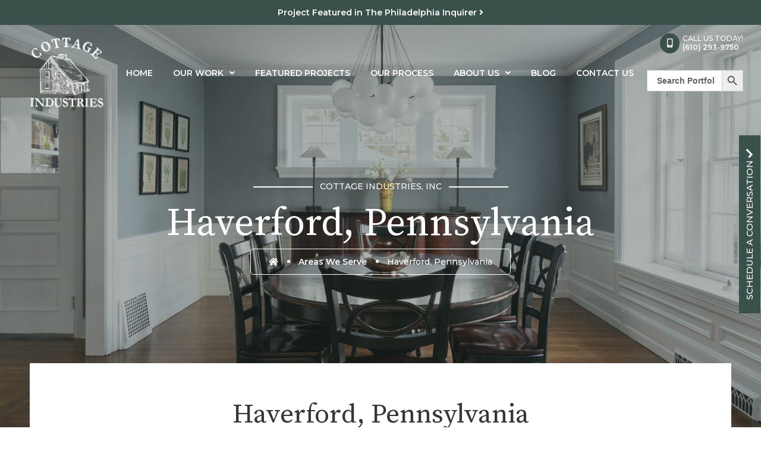

--- FILE ---
content_type: text/html; charset=UTF-8
request_url: https://www.cottageindustriesinc.com/areas-we-serve/haverford-pa/
body_size: 23570
content:
<!DOCTYPE html>
<html lang="en-US">
<head >
<meta charset="UTF-8" />
<meta name="viewport" content="width=device-width, initial-scale=1" />
<meta name='robots' content='index, follow, max-image-preview:large, max-snippet:-1, max-video-preview:-1' />

	<!-- This site is optimized with the Yoast SEO plugin v26.8 - https://yoast.com/product/yoast-seo-wordpress/ -->
	<title>Home Remodeling Contractors Serving Haverford, PA | Cottage Industries, Inc.</title>
	<meta name="description" content="The talented design and build contractors at Cottage Industries, Inc. have been serving the Haverford and surrounding regions since its establishment in 1989." />
	<link rel="canonical" href="https://www.cottageindustriesinc.com/areas-we-serve/haverford-pa/" />
	<meta property="og:locale" content="en_US" />
	<meta property="og:type" content="article" />
	<meta property="og:title" content="Home Remodeling Contractors Serving Haverford, PA | Cottage Industries, Inc." />
	<meta property="og:description" content="The talented design and build contractors at Cottage Industries, Inc. have been serving the Haverford and surrounding regions since its establishment in 1989." />
	<meta property="og:url" content="https://www.cottageindustriesinc.com/areas-we-serve/haverford-pa/" />
	<meta property="og:site_name" content="Cottage Industries, Inc" />
	<meta property="article:modified_time" content="2021-12-08T15:48:29+00:00" />
	<meta property="og:image" content="https://www.cottageindustriesinc.com/wp-content/uploads/2021/12/frey-interior.jpg" />
	<meta name="twitter:card" content="summary_large_image" />
	<meta name="twitter:label1" content="Est. reading time" />
	<meta name="twitter:data1" content="4 minutes" />
	<script type="application/ld+json" class="yoast-schema-graph">{"@context":"https://schema.org","@graph":[{"@type":"WebPage","@id":"https://www.cottageindustriesinc.com/areas-we-serve/haverford-pa/","url":"https://www.cottageindustriesinc.com/areas-we-serve/haverford-pa/","name":"Home Remodeling Contractors Serving Haverford, PA | Cottage Industries, Inc.","isPartOf":{"@id":"http://www.cottageindustriesinc.com/#website"},"datePublished":"2018-11-29T05:21:06+00:00","dateModified":"2021-12-08T15:48:29+00:00","description":"The talented design and build contractors at Cottage Industries, Inc. have been serving the Haverford and surrounding regions since its establishment in 1989.","breadcrumb":{"@id":"https://www.cottageindustriesinc.com/areas-we-serve/haverford-pa/#breadcrumb"},"inLanguage":"en-US","potentialAction":[{"@type":"ReadAction","target":["https://www.cottageindustriesinc.com/areas-we-serve/haverford-pa/"]}]},{"@type":"BreadcrumbList","@id":"https://www.cottageindustriesinc.com/areas-we-serve/haverford-pa/#breadcrumb","itemListElement":[{"@type":"ListItem","position":1,"name":"Home","item":"https://www.cottageindustriesinc.com/"},{"@type":"ListItem","position":2,"name":"Areas We Serve","item":"https://www.cottageindustriesinc.com/areas-we-serve/"},{"@type":"ListItem","position":3,"name":"Haverford, Pennsylvania"}]},{"@type":"WebSite","@id":"http://www.cottageindustriesinc.com/#website","url":"http://www.cottageindustriesinc.com/","name":"Cottage Industries, Inc","description":"","publisher":{"@id":"http://www.cottageindustriesinc.com/#organization"},"potentialAction":[{"@type":"SearchAction","target":{"@type":"EntryPoint","urlTemplate":"http://www.cottageindustriesinc.com/?s={search_term_string}"},"query-input":{"@type":"PropertyValueSpecification","valueRequired":true,"valueName":"search_term_string"}}],"inLanguage":"en-US"},{"@type":"Organization","@id":"http://www.cottageindustriesinc.com/#organization","name":"Cottage Industries, Inc","url":"http://www.cottageindustriesinc.com/","logo":{"@type":"ImageObject","inLanguage":"en-US","@id":"http://www.cottageindustriesinc.com/#/schema/logo/image/","url":"/wp-content/uploads/2021/05/cottage-industries-inc-logo.png","contentUrl":"/wp-content/uploads/2021/05/cottage-industries-inc-logo.png","width":150,"height":116,"caption":"Cottage Industries, Inc"},"image":{"@id":"http://www.cottageindustriesinc.com/#/schema/logo/image/"}}]}</script>
	<!-- / Yoast SEO plugin. -->


<link rel="amphtml" href="https://www.cottageindustriesinc.com/areas-we-serve/haverford-pa/amp/" /><meta name="generator" content="AMP for WP 1.1.11"/><link rel='dns-prefetch' href='//static.addtoany.com' />
<link rel='dns-prefetch' href='//cdn.jsdelivr.net' />
<link rel='dns-prefetch' href='//seomarkoptimizer.sfs.io' />
<link rel='dns-prefetch' href='//use.fontawesome.com' />
<link rel="alternate" type="application/rss+xml" title="Cottage Industries, Inc &raquo; Feed" href="https://www.cottageindustriesinc.com/feed/" />
<link rel="alternate" type="application/rss+xml" title="Cottage Industries, Inc &raquo; Comments Feed" href="https://www.cottageindustriesinc.com/comments/feed/" />
<script type="text/javascript">(function() {"use strict";const vps = JSON.parse(`[]`);window.dike_plc = (author, slug, redirect_if_false = false) => {const final_slug = author +"-"+ slug;if(vps.indexOf(final_slug) !== -1) {return true;}else {if(redirect_if_false) {window.location.href = "https://www.cottageindustriesinc.com/wp-admin/index.php?page=dike_wpd&author="+ author +"&failed_lic_check="+ author +"-"+ slug;}return false;}};})();</script><link rel="alternate" title="oEmbed (JSON)" type="application/json+oembed" href="https://www.cottageindustriesinc.com/wp-json/oembed/1.0/embed?url=https%3A%2F%2Fwww.cottageindustriesinc.com%2Fareas-we-serve%2Fhaverford-pa%2F" />
<link rel="alternate" title="oEmbed (XML)" type="text/xml+oembed" href="https://www.cottageindustriesinc.com/wp-json/oembed/1.0/embed?url=https%3A%2F%2Fwww.cottageindustriesinc.com%2Fareas-we-serve%2Fhaverford-pa%2F&#038;format=xml" />
<style id='wp-img-auto-sizes-contain-inline-css' type='text/css'>
img:is([sizes=auto i],[sizes^="auto," i]){contain-intrinsic-size:3000px 1500px}
/*# sourceURL=wp-img-auto-sizes-contain-inline-css */
</style>
<link rel='stylesheet' id='sfl-blaze-css' href='/wp-content/themes/sfl-blaze/style.css?ver=1764770769' type='text/css' media='all' />
<style id='wp-emoji-styles-inline-css' type='text/css'>

	img.wp-smiley, img.emoji {
		display: inline !important;
		border: none !important;
		box-shadow: none !important;
		height: 1em !important;
		width: 1em !important;
		margin: 0 0.07em !important;
		vertical-align: -0.1em !important;
		background: none !important;
		padding: 0 !important;
	}
/*# sourceURL=wp-emoji-styles-inline-css */
</style>
<style id='wp-block-library-inline-css' type='text/css'>
:root{--wp-block-synced-color:#7a00df;--wp-block-synced-color--rgb:122,0,223;--wp-bound-block-color:var(--wp-block-synced-color);--wp-editor-canvas-background:#ddd;--wp-admin-theme-color:#007cba;--wp-admin-theme-color--rgb:0,124,186;--wp-admin-theme-color-darker-10:#006ba1;--wp-admin-theme-color-darker-10--rgb:0,107,160.5;--wp-admin-theme-color-darker-20:#005a87;--wp-admin-theme-color-darker-20--rgb:0,90,135;--wp-admin-border-width-focus:2px}@media (min-resolution:192dpi){:root{--wp-admin-border-width-focus:1.5px}}.wp-element-button{cursor:pointer}:root .has-very-light-gray-background-color{background-color:#eee}:root .has-very-dark-gray-background-color{background-color:#313131}:root .has-very-light-gray-color{color:#eee}:root .has-very-dark-gray-color{color:#313131}:root .has-vivid-green-cyan-to-vivid-cyan-blue-gradient-background{background:linear-gradient(135deg,#00d084,#0693e3)}:root .has-purple-crush-gradient-background{background:linear-gradient(135deg,#34e2e4,#4721fb 50%,#ab1dfe)}:root .has-hazy-dawn-gradient-background{background:linear-gradient(135deg,#faaca8,#dad0ec)}:root .has-subdued-olive-gradient-background{background:linear-gradient(135deg,#fafae1,#67a671)}:root .has-atomic-cream-gradient-background{background:linear-gradient(135deg,#fdd79a,#004a59)}:root .has-nightshade-gradient-background{background:linear-gradient(135deg,#330968,#31cdcf)}:root .has-midnight-gradient-background{background:linear-gradient(135deg,#020381,#2874fc)}:root{--wp--preset--font-size--normal:16px;--wp--preset--font-size--huge:42px}.has-regular-font-size{font-size:1em}.has-larger-font-size{font-size:2.625em}.has-normal-font-size{font-size:var(--wp--preset--font-size--normal)}.has-huge-font-size{font-size:var(--wp--preset--font-size--huge)}.has-text-align-center{text-align:center}.has-text-align-left{text-align:left}.has-text-align-right{text-align:right}.has-fit-text{white-space:nowrap!important}#end-resizable-editor-section{display:none}.aligncenter{clear:both}.items-justified-left{justify-content:flex-start}.items-justified-center{justify-content:center}.items-justified-right{justify-content:flex-end}.items-justified-space-between{justify-content:space-between}.screen-reader-text{border:0;clip-path:inset(50%);height:1px;margin:-1px;overflow:hidden;padding:0;position:absolute;width:1px;word-wrap:normal!important}.screen-reader-text:focus{background-color:#ddd;clip-path:none;color:#444;display:block;font-size:1em;height:auto;left:5px;line-height:normal;padding:15px 23px 14px;text-decoration:none;top:5px;width:auto;z-index:100000}html :where(.has-border-color){border-style:solid}html :where([style*=border-top-color]){border-top-style:solid}html :where([style*=border-right-color]){border-right-style:solid}html :where([style*=border-bottom-color]){border-bottom-style:solid}html :where([style*=border-left-color]){border-left-style:solid}html :where([style*=border-width]){border-style:solid}html :where([style*=border-top-width]){border-top-style:solid}html :where([style*=border-right-width]){border-right-style:solid}html :where([style*=border-bottom-width]){border-bottom-style:solid}html :where([style*=border-left-width]){border-left-style:solid}html :where(img[class*=wp-image-]){height:auto;max-width:100%}:where(figure){margin:0 0 1em}html :where(.is-position-sticky){--wp-admin--admin-bar--position-offset:var(--wp-admin--admin-bar--height,0px)}@media screen and (max-width:600px){html :where(.is-position-sticky){--wp-admin--admin-bar--position-offset:0px}}

/*# sourceURL=wp-block-library-inline-css */
</style><style id='global-styles-inline-css' type='text/css'>
:root{--wp--preset--aspect-ratio--square: 1;--wp--preset--aspect-ratio--4-3: 4/3;--wp--preset--aspect-ratio--3-4: 3/4;--wp--preset--aspect-ratio--3-2: 3/2;--wp--preset--aspect-ratio--2-3: 2/3;--wp--preset--aspect-ratio--16-9: 16/9;--wp--preset--aspect-ratio--9-16: 9/16;--wp--preset--color--black: #000000;--wp--preset--color--cyan-bluish-gray: #abb8c3;--wp--preset--color--white: #ffffff;--wp--preset--color--pale-pink: #f78da7;--wp--preset--color--vivid-red: #cf2e2e;--wp--preset--color--luminous-vivid-orange: #ff6900;--wp--preset--color--luminous-vivid-amber: #fcb900;--wp--preset--color--light-green-cyan: #7bdcb5;--wp--preset--color--vivid-green-cyan: #00d084;--wp--preset--color--pale-cyan-blue: #8ed1fc;--wp--preset--color--vivid-cyan-blue: #0693e3;--wp--preset--color--vivid-purple: #9b51e0;--wp--preset--color--light-gray: #f5f5f5;--wp--preset--color--medium-gray: #999;--wp--preset--color--dark-gray: #333;--wp--preset--gradient--vivid-cyan-blue-to-vivid-purple: linear-gradient(135deg,rgb(6,147,227) 0%,rgb(155,81,224) 100%);--wp--preset--gradient--light-green-cyan-to-vivid-green-cyan: linear-gradient(135deg,rgb(122,220,180) 0%,rgb(0,208,130) 100%);--wp--preset--gradient--luminous-vivid-amber-to-luminous-vivid-orange: linear-gradient(135deg,rgb(252,185,0) 0%,rgb(255,105,0) 100%);--wp--preset--gradient--luminous-vivid-orange-to-vivid-red: linear-gradient(135deg,rgb(255,105,0) 0%,rgb(207,46,46) 100%);--wp--preset--gradient--very-light-gray-to-cyan-bluish-gray: linear-gradient(135deg,rgb(238,238,238) 0%,rgb(169,184,195) 100%);--wp--preset--gradient--cool-to-warm-spectrum: linear-gradient(135deg,rgb(74,234,220) 0%,rgb(151,120,209) 20%,rgb(207,42,186) 40%,rgb(238,44,130) 60%,rgb(251,105,98) 80%,rgb(254,248,76) 100%);--wp--preset--gradient--blush-light-purple: linear-gradient(135deg,rgb(255,206,236) 0%,rgb(152,150,240) 100%);--wp--preset--gradient--blush-bordeaux: linear-gradient(135deg,rgb(254,205,165) 0%,rgb(254,45,45) 50%,rgb(107,0,62) 100%);--wp--preset--gradient--luminous-dusk: linear-gradient(135deg,rgb(255,203,112) 0%,rgb(199,81,192) 50%,rgb(65,88,208) 100%);--wp--preset--gradient--pale-ocean: linear-gradient(135deg,rgb(255,245,203) 0%,rgb(182,227,212) 50%,rgb(51,167,181) 100%);--wp--preset--gradient--electric-grass: linear-gradient(135deg,rgb(202,248,128) 0%,rgb(113,206,126) 100%);--wp--preset--gradient--midnight: linear-gradient(135deg,rgb(2,3,129) 0%,rgb(40,116,252) 100%);--wp--preset--font-size--small: 12px;--wp--preset--font-size--medium: 20px;--wp--preset--font-size--large: 20px;--wp--preset--font-size--x-large: 42px;--wp--preset--font-size--normal: 16px;--wp--preset--font-size--larger: 24px;--wp--preset--spacing--20: 0.44rem;--wp--preset--spacing--30: 0.67rem;--wp--preset--spacing--40: 1rem;--wp--preset--spacing--50: 1.5rem;--wp--preset--spacing--60: 2.25rem;--wp--preset--spacing--70: 3.38rem;--wp--preset--spacing--80: 5.06rem;--wp--preset--shadow--natural: 6px 6px 9px rgba(0, 0, 0, 0.2);--wp--preset--shadow--deep: 12px 12px 50px rgba(0, 0, 0, 0.4);--wp--preset--shadow--sharp: 6px 6px 0px rgba(0, 0, 0, 0.2);--wp--preset--shadow--outlined: 6px 6px 0px -3px rgb(255, 255, 255), 6px 6px rgb(0, 0, 0);--wp--preset--shadow--crisp: 6px 6px 0px rgb(0, 0, 0);}:where(.is-layout-flex){gap: 0.5em;}:where(.is-layout-grid){gap: 0.5em;}body .is-layout-flex{display: flex;}.is-layout-flex{flex-wrap: wrap;align-items: center;}.is-layout-flex > :is(*, div){margin: 0;}body .is-layout-grid{display: grid;}.is-layout-grid > :is(*, div){margin: 0;}:where(.wp-block-columns.is-layout-flex){gap: 2em;}:where(.wp-block-columns.is-layout-grid){gap: 2em;}:where(.wp-block-post-template.is-layout-flex){gap: 1.25em;}:where(.wp-block-post-template.is-layout-grid){gap: 1.25em;}.has-black-color{color: var(--wp--preset--color--black) !important;}.has-cyan-bluish-gray-color{color: var(--wp--preset--color--cyan-bluish-gray) !important;}.has-white-color{color: var(--wp--preset--color--white) !important;}.has-pale-pink-color{color: var(--wp--preset--color--pale-pink) !important;}.has-vivid-red-color{color: var(--wp--preset--color--vivid-red) !important;}.has-luminous-vivid-orange-color{color: var(--wp--preset--color--luminous-vivid-orange) !important;}.has-luminous-vivid-amber-color{color: var(--wp--preset--color--luminous-vivid-amber) !important;}.has-light-green-cyan-color{color: var(--wp--preset--color--light-green-cyan) !important;}.has-vivid-green-cyan-color{color: var(--wp--preset--color--vivid-green-cyan) !important;}.has-pale-cyan-blue-color{color: var(--wp--preset--color--pale-cyan-blue) !important;}.has-vivid-cyan-blue-color{color: var(--wp--preset--color--vivid-cyan-blue) !important;}.has-vivid-purple-color{color: var(--wp--preset--color--vivid-purple) !important;}.has-black-background-color{background-color: var(--wp--preset--color--black) !important;}.has-cyan-bluish-gray-background-color{background-color: var(--wp--preset--color--cyan-bluish-gray) !important;}.has-white-background-color{background-color: var(--wp--preset--color--white) !important;}.has-pale-pink-background-color{background-color: var(--wp--preset--color--pale-pink) !important;}.has-vivid-red-background-color{background-color: var(--wp--preset--color--vivid-red) !important;}.has-luminous-vivid-orange-background-color{background-color: var(--wp--preset--color--luminous-vivid-orange) !important;}.has-luminous-vivid-amber-background-color{background-color: var(--wp--preset--color--luminous-vivid-amber) !important;}.has-light-green-cyan-background-color{background-color: var(--wp--preset--color--light-green-cyan) !important;}.has-vivid-green-cyan-background-color{background-color: var(--wp--preset--color--vivid-green-cyan) !important;}.has-pale-cyan-blue-background-color{background-color: var(--wp--preset--color--pale-cyan-blue) !important;}.has-vivid-cyan-blue-background-color{background-color: var(--wp--preset--color--vivid-cyan-blue) !important;}.has-vivid-purple-background-color{background-color: var(--wp--preset--color--vivid-purple) !important;}.has-black-border-color{border-color: var(--wp--preset--color--black) !important;}.has-cyan-bluish-gray-border-color{border-color: var(--wp--preset--color--cyan-bluish-gray) !important;}.has-white-border-color{border-color: var(--wp--preset--color--white) !important;}.has-pale-pink-border-color{border-color: var(--wp--preset--color--pale-pink) !important;}.has-vivid-red-border-color{border-color: var(--wp--preset--color--vivid-red) !important;}.has-luminous-vivid-orange-border-color{border-color: var(--wp--preset--color--luminous-vivid-orange) !important;}.has-luminous-vivid-amber-border-color{border-color: var(--wp--preset--color--luminous-vivid-amber) !important;}.has-light-green-cyan-border-color{border-color: var(--wp--preset--color--light-green-cyan) !important;}.has-vivid-green-cyan-border-color{border-color: var(--wp--preset--color--vivid-green-cyan) !important;}.has-pale-cyan-blue-border-color{border-color: var(--wp--preset--color--pale-cyan-blue) !important;}.has-vivid-cyan-blue-border-color{border-color: var(--wp--preset--color--vivid-cyan-blue) !important;}.has-vivid-purple-border-color{border-color: var(--wp--preset--color--vivid-purple) !important;}.has-vivid-cyan-blue-to-vivid-purple-gradient-background{background: var(--wp--preset--gradient--vivid-cyan-blue-to-vivid-purple) !important;}.has-light-green-cyan-to-vivid-green-cyan-gradient-background{background: var(--wp--preset--gradient--light-green-cyan-to-vivid-green-cyan) !important;}.has-luminous-vivid-amber-to-luminous-vivid-orange-gradient-background{background: var(--wp--preset--gradient--luminous-vivid-amber-to-luminous-vivid-orange) !important;}.has-luminous-vivid-orange-to-vivid-red-gradient-background{background: var(--wp--preset--gradient--luminous-vivid-orange-to-vivid-red) !important;}.has-very-light-gray-to-cyan-bluish-gray-gradient-background{background: var(--wp--preset--gradient--very-light-gray-to-cyan-bluish-gray) !important;}.has-cool-to-warm-spectrum-gradient-background{background: var(--wp--preset--gradient--cool-to-warm-spectrum) !important;}.has-blush-light-purple-gradient-background{background: var(--wp--preset--gradient--blush-light-purple) !important;}.has-blush-bordeaux-gradient-background{background: var(--wp--preset--gradient--blush-bordeaux) !important;}.has-luminous-dusk-gradient-background{background: var(--wp--preset--gradient--luminous-dusk) !important;}.has-pale-ocean-gradient-background{background: var(--wp--preset--gradient--pale-ocean) !important;}.has-electric-grass-gradient-background{background: var(--wp--preset--gradient--electric-grass) !important;}.has-midnight-gradient-background{background: var(--wp--preset--gradient--midnight) !important;}.has-small-font-size{font-size: var(--wp--preset--font-size--small) !important;}.has-medium-font-size{font-size: var(--wp--preset--font-size--medium) !important;}.has-large-font-size{font-size: var(--wp--preset--font-size--large) !important;}.has-x-large-font-size{font-size: var(--wp--preset--font-size--x-large) !important;}
/*# sourceURL=global-styles-inline-css */
</style>

<style id='classic-theme-styles-inline-css' type='text/css'>
/*! This file is auto-generated */
.wp-block-button__link{color:#fff;background-color:#32373c;border-radius:9999px;box-shadow:none;text-decoration:none;padding:calc(.667em + 2px) calc(1.333em + 2px);font-size:1.125em}.wp-block-file__button{background:#32373c;color:#fff;text-decoration:none}
/*# sourceURL=/wp-includes/css/classic-themes.min.css */
</style>
<link rel='stylesheet' id='contact-form-7-css' href='/wp-content/plugins/contact-form-7/includes/css/styles.css?ver=6.1.4' type='text/css' media='all' />
<link rel='stylesheet' id='gg-lcl-skin-css' href='/wp-content/plugins/global-gallery/js/lightboxes/lc-lightbox/skins/minimal.css?ver=8.1.11' type='text/css' media='all' />
<link rel='stylesheet' id='gg-lightbox-css-css' href='/wp-content/plugins/global-gallery/js/lightboxes/lc-lightbox/css/lc_lightbox.min.css?ver=6.9' type='text/css' media='all' />
<link rel='stylesheet' id='sfs-gallery-style-css' href='/wp-content/plugins/sfs-gallery/css/sfs-gallery.css?ver=all' type='text/css' media='all' />
<link rel='stylesheet' id='slickcss-css' href='//cdn.jsdelivr.net/npm/slick-carousel@1.8.1/slick/slick.css?ver=all' type='text/css' media='all' />
<link rel='stylesheet' id='review-style-css' href='/wp-content/plugins/sfs-review/css/review-style.css?ver=all' type='text/css' media='all' />
<link rel='stylesheet' id='ivory-search-styles-css' href='/wp-content/plugins/add-search-to-menu/public/css/ivory-search.min.css?ver=5.5.14' type='text/css' media='all' />
<link rel='stylesheet' id='sfl-blaze-fonts-css' href='//seomarkoptimizer.sfs.io/fonts.googleapis.com/css?family=PT+Serif%7CRoboto%3A300%2C400%2C500&#038;ver=1.0-dev' type='text/css' media='all' />
<link rel='stylesheet' id='dashicons-css' href='https://www.cottageindustriesinc.com/wp-includes/css/dashicons.min.css?ver=6.9' type='text/css' media='all' />
<link rel='stylesheet' id='font-awesome-css' href='//use.fontawesome.com/releases/v5.11.2/css/all.css?ver=all' type='text/css' media='all' />
<link rel='stylesheet' id='sfl-blaze-gutenberg-css' href='/wp-content/themes/sfl-blaze/lib/gutenberg/front-end.css?ver=1764770769' type='text/css' media='all' />
<link rel='stylesheet' id='addtoany-css' href='/wp-content/plugins/add-to-any/addtoany.min.css?ver=1.16' type='text/css' media='all' />
<link rel='stylesheet' id='cf7cf-style-css' href='/wp-content/plugins/cf7-conditional-fields/style.css?ver=2.6.7' type='text/css' media='all' />
<link rel='stylesheet' id='gg_fontawesome-css' href='/wp-content/plugins/global-gallery/css/fontAwesome/css/all.min.css?ver=5.15.2' type='text/css' media='all' />
<link rel='stylesheet' id='gg-frontend-css' href='/wp-content/plugins/global-gallery/css/frontend.min.css?ver=8.1.11' type='text/css' media='all' />
<link rel='stylesheet' id='gg-slider-css' href='/wp-content/plugins/global-gallery/js/jquery.galleria/themes/ggallery/galleria.ggallery.min.css?ver=8.1.11' type='text/css' media='all' />
<link rel='stylesheet' id='gg-custom-css-css' href='/wp-content/plugins/global-gallery/css/custom.css?ver=8.1.11-132cb644a60ec4884fffd96df48204d7' type='text/css' media='all' />
<script type="text/javascript" id="addtoany-core-js-before">
/* <![CDATA[ */
window.a2a_config=window.a2a_config||{};a2a_config.callbacks=[];a2a_config.overlays=[];a2a_config.templates={};

//# sourceURL=addtoany-core-js-before
/* ]]> */
</script>
<script type="text/javascript" defer src="https://static.addtoany.com/menu/page.js" id="addtoany-core-js"></script>
<script type="text/javascript" id="jquery-core-js-extra">
/* <![CDATA[ */
var lcgg = {"rtl":"","lightbox":"lcweb","columnized_max_w":"260","masonry_min_w":"150","phosostr_min_w":"120","coll_max_w":"260","preload_hires_img":"","back_to_gall_scroll":"","delayed_fx":"1","link_target":"_top","no_rclick":"","deeplinked_elems":[],"basic_deeplink":"","dl_coll_gall":"","slider_toggle_info":"","slider_fx":"fadeslide","slider_fx_time":"400","slider_autoplay":"","slider_interval":"3000"};
//# sourceURL=jquery-core-js-extra
/* ]]> */
</script>
<script type="text/javascript" src="https://www.cottageindustriesinc.com/wp-includes/js/jquery/jquery.min.js?ver=3.7.1" id="jquery-core-js"></script>
<script type="text/javascript" src="https://www.cottageindustriesinc.com/wp-includes/js/jquery/jquery-migrate.min.js?ver=3.4.1" id="jquery-migrate-js"></script>
<script type="text/javascript" defer src="/wp-content/plugins/add-to-any/addtoany.min.js?ver=1.1" id="addtoany-jquery-js"></script>
<link rel="https://api.w.org/" href="https://www.cottageindustriesinc.com/wp-json/" /><link rel="alternate" title="JSON" type="application/json" href="https://www.cottageindustriesinc.com/wp-json/wp/v2/pages/4893" /><link rel="EditURI" type="application/rsd+xml" title="RSD" href="https://www.cottageindustriesinc.com/xmlrpc.php?rsd" />
<meta name="generator" content="WordPress 6.9" />
<link rel='shortlink' href='https://www.cottageindustriesinc.com/?p=4893' />
<!-- Google Tag Manager -->
<script>(function(w,d,s,l,i){w[l]=w[l]||[];w[l].push({'gtm.start':
new Date().getTime(),event:'gtm.js'});var f=d.getElementsByTagName(s)[0],
j=d.createElement(s),dl=l!='dataLayer'?'&l='+l:'';j.async=true;j.src=
'https://www.googletagmanager.com/gtm.js?id='+i+dl;f.parentNode.insertBefore(j,f);
})(window,document,'script','dataLayer','GTM-TSD6WPP');</script>
<!-- End Google Tag Manager --><script type="text/javascript" src="//www.cottageindustriesinc.com/?wordfence_syncAttackData=1769143234.4427" async></script><link rel="pingback" href="https://www.cottageindustriesinc.com/xmlrpc.php" />

<link rel="preconnect" href="https://fonts.gstatic.com">
<link href="https://fonts.googleapis.com/css2?family=Montserrat:wght@400;500;600;700&display=swap" rel="stylesheet">
<link href="https://fonts.googleapis.com/css2?family=Source+Serif+Pro:wght@400;600;700&display=swap" rel="stylesheet">
<script async src="//266514.tctm.co/t.js"></script>
<script src="//code.jquery.com/jquery-1.11.3.min.js"></script>
<script async src="https://knowledgetags.yextpages.net/embed?key=D--doseruTzTwI0nXi-th7GnIU_BZhYGI8VmgTrCQD8Lnwo4bwU7bH1li8uC4BNX&account_id=sp5205_yxdfp&entity_id=5205_yxdfp&locale=en&v=20210504" type="text/javascript"></script>


<script src="//cdata.modernpostcard.com/js/E3F471663A1F9A.js" async defer></script><style type="text/css">.recentcomments a{display:inline !important;padding:0 !important;margin:0 !important;}</style><!-- Google Tag Manager --><script>(function(w,d,s,l,i){w[l]=w[l]||[];w[l].push({'gtm.start':new Date().getTime(),event:'gtm.js'});var f=d.getElementsByTagName(s)[0],j=d.createElement(s),dl=l!='dataLayer'?'&l='+l:'';j.async=true;j.src='https://www.googletagmanager.com/gtm.js?id='+i+dl;f.parentNode.insertBefore(j,f);})(window,document,'script','dataLayer','GTM-W4385FTR');</script><!-- End Google Tag Manager --><link rel="icon" href="/wp-content/uploads/2021/05/favicon.png" sizes="32x32" />
<link rel="icon" href="/wp-content/uploads/2021/05/favicon.png" sizes="192x192" />
<link rel="apple-touch-icon" href="/wp-content/uploads/2021/05/favicon.png" />
<meta name="msapplication-TileImage" content="/wp-content/uploads/2021/05/favicon.png" />
		<style type="text/css" id="wp-custom-css">
			.wp-block-columns.alignwide.form-sec.is-layout-flex.wp-container-core-columns-is-layout-9d6595d7.wp-block-columns-is-layout-flex {
	    max-width: 1312px !important;
    margin: auto !important;
}

.mainline-group-container {
	padding: 20px;
}

figure.wp-block-image.size-large.img-1 {
	top: -230px;
    position: relative;
}

@media (max-width: 768px) {
	.trust-badges-grid, .main-line-grid-container {
		    grid-template-columns: repeat(2, minmax(0, 1fr));
	}
	.remodels-sec {
		    padding-left: 40px;
    padding-right: 40px;
	}
	.remodels-sec .imgs-col {
		    align-items: center !important;
	}
	.banner-sec .head-2 {
		font-size: 45px !important;
	}
}

@media (max-width: 500px) {
	.trust-badges-grid, .main-line-grid-container {
		    grid-template-columns: repeat(1, minmax(0, 1fr));
	}
}


figure.wp-block-image.size-full.img-2 {
	   top: -70px;
}

figure.wp-block-image.size-full.img-3 {
	    top: 110px;
    position: relative;
}

/*Campaign Landing Page*/
.f-mont {
	font-family: 'Montserrat', sans-serif;
}
.head-main {
	font-size: 45px;
}

.campaign-page .entry-content ol, .campaign-page .entry-content ul {
    margin: 0;
    padding: 0;
}
.campaign-page .inner-pages,
.campaign-page .inner-invest,
.campaign-page .action-section,
.campaign-page .badges-section,
.campaign-page .footer-section {
	display: none;
}
.campaign-page .site-inner {
	padding: 0;
	margin-top: 0 !important;
}
.banner-sec {
	padding: 100px 20px 60px;
}
.banner-sec .logo {
	margin-bottom: 25px;
}
.banner-sec .head {
	font-size: 18px;
	margin: 0;
}
.banner-sec .head-2 {
	font-size: 75px;
}
.mission-sec {
	padding: 80px 20px;
}
.mission-sec .sub-head {
	font-size: 18px;
	margin-bottom: 40px;
	width: 75%;
}
.remodels-sec .wp-block-group__inner-container {
	max-width: 1000px;
	margin: 0 auto;
}
.remodels-sec p {
	font-size: 16px;
}
.remodels-sec .imgs-col figure {
	max-width: 390px;
	border: 7px solid #f5f4f3;
}
.remodels-sec .imgs-col figure img {
    height: 240px;
    object-fit: cover;
}
.remodels-sec .imgs-col {
    display: flex;
    flex-direction: column;
    align-items: end;
}
.remodels-sec .imgs-col .img-2 {
    position: relative;
    margin-top: -40px;
    left: -85px;
}
.remodels-sec .imgs-col .img-3 {
    margin-top: -40px;
}
body .remodels-sec .wp-block-button a {
    padding: 15px !important;
}
.campaign-page .services-areas-location li a {
	color: #fff;
}
.campaign-page .services-areas-location li {
	list-style-type: none !important;
}
.campaign-page .form-sec {
    padding: 80px 20px;
    max-width: 800px;
    margin: 0 auto;
}
.campaign-page .reviews-section {
    margin-left: calc(-100vw / 2 + 100% / 2);
    margin-right: calc(-100vw / 2 + 100% / 2);
    max-width: 100vw;
}
.campaign-page .our-reviews-button a {
    color: #fff;
}
.footer-sec {
    padding: 80px 20px 40px;
}
.footer-sec figure {
    margin-bottom: 24px;
}
.campaign-page article {
    margin-bottom: 0;
}

.wpcf7 label, .recapctcha {
	color: #fff!important;
}
.form-button input {
	color: #3a514b!important;
	background: #fff!important;
}
#slmp_right h4{
	color:#fff;
}
.project-feature-btn a {
	color: #fff;
}
.project-feature-btn .mission-button.grey-hover {
	margin: 30px auto;
	text-align: center;
}
.top-header-banner {
	padding: 10px 30px;
	text-align: center;
	background-color: #3a514b;
}
.top-header-banner a {
	color: #fff;
}
@media only screen and (min-width: 1024px) {
	header.site-header {
		top: 45px;
	}
}		</style>
					<style type="text/css">
					</style>
		<link rel='stylesheet' id='ivory-ajax-search-styles-css' href='/wp-content/plugins/add-search-to-menu/public/css/ivory-ajax-search.min.css?ver=5.5.14' type='text/css' media='all' />
</head>
<body class="wp-singular page-template-default page page-id-4893 page-child parent-pageid-235 wp-custom-logo wp-embed-responsive wp-theme-genesis wp-child-theme-sfl-blaze genesis full-width-content genesis-breadcrumbs-hidden has-no-blocks"><!-- Google Tag Manager (noscript) --><noscript><iframe src="https://www.googletagmanager.com/ns.html?id=GTM-W4385FTR" height="0" width="0" style="display:none;visibility:hidden"></iframe></noscript><!-- End Google Tag Manager (noscript) --><div class="site-container"><ul class="genesis-skip-link"><li><a href="#genesis-nav-primary" class="screen-reader-shortcut"> Skip to primary navigation</a></li><li><a href="#genesis-content" class="screen-reader-shortcut"> Skip to main content</a></li></ul><header class="site-header"><div class="wrap"><div class="title-area"><a href="https://www.cottageindustriesinc.com/" class="custom-logo-link" rel="home"><img title="Cottage Industries Inc" width="150" height="116" src="/wp-content/uploads/2021/05/cottage-industries-inc-logo.png" class="custom-logo" alt="Cottage Industries, Inc., PA" decoding="async" /></a></div><div class="widget-area header-widget-area"><div class="mobile_nap"><div class="mobile_nap_icon"><span><i class="fas fa-ellipsis-h"></i></span></div><div class="mobile_nap_info"><div class="mobile_hours"><i class="fas fa-map-marker-alt"></i> 237 W. Lancaster Ave Suite 200<br>Devon, PA 19333</div><div class="mobile_email"><i class="fas fa-phone-volume"></i> <a href="tel:6105909474" class="phone-click">(610) 590-9474</a></div><div class="mobile_email"><i class="fas fa-envelope"></i> <a href="mailto:info@cottageindustriesinc.com" class="phone-click">info@cottageindustriesinc.com</a></div><div class="mobile_hours"><i class="fas fa-clock"></i> Monday-Saturday : 8am - 5pm<br> Closed Sunday</div></div></div><div class="cta-header"><div class="cta-header-info"><div class="cta-header-icon"><i class="fas fa-mobile-alt"></i></div><div class="cta-header-tel"><span>Call Us Today!</span><a class="phone-click" href="tel:6102939750">(610) 293-9750</a></div></div></div><section id="block-2" class="widget widget_block"><div class="widget-wrap"><p><form data-min-no-for-search=1 data-result-box-max-height=400 data-form-id=9082 class="is-search-form is-form-style is-form-style-3 is-form-id-9082 is-ajax-search" action="https://www.cottageindustriesinc.com/" method="get" role="search" ><label for="is-search-input-9082"><span class="is-screen-reader-text">Search for:</span><input  type="search" id="is-search-input-9082" name="s" value="" class="is-search-input" placeholder=" Search Portfolio..." autocomplete=off /><span class="is-loader-image" style="display: none;background-image:url(/wp-content/plugins/add-search-to-menu/public/images/spinner.gif);" ></span></label><button type="submit" class="is-search-submit"><span class="is-screen-reader-text">Search Button</span><span class="is-search-icon"><svg focusable="false" aria-label="Search" xmlns="http://www.w3.org/2000/svg" viewBox="0 0 24 24" width="24px"><path d="M15.5 14h-.79l-.28-.27C15.41 12.59 16 11.11 16 9.5 16 5.91 13.09 3 9.5 3S3 5.91 3 9.5 5.91 16 9.5 16c1.61 0 3.09-.59 4.23-1.57l.27.28v.79l5 4.99L20.49 19l-4.99-5zm-6 0C7.01 14 5 11.99 5 9.5S7.01 5 9.5 5 14 7.01 14 9.5 11.99 14 9.5 14z"></path></svg></span></button><input type="hidden" name="id" value="9082" /><input type="hidden" name="post_type" value="post_portfolio" /></form></p>
</div></section>
</div><nav class="nav-primary" aria-label="Main" id="genesis-nav-primary"><div class="wrap"><ul id="menu-main-menu" class="menu genesis-nav-menu menu-primary js-superfish"><li id="menu-item-249" class="menu-item menu-item-type-post_type menu-item-object-page menu-item-home menu-item-249"><a href="https://www.cottageindustriesinc.com/"><span >Home</span></a></li>
<li id="menu-item-257" class="menu-item menu-item-type-post_type menu-item-object-page menu-item-has-children menu-item-257"><a href="https://www.cottageindustriesinc.com/our-work/"><span >Our Work</span></a>
<ul class="sub-menu">
	<li id="menu-item-262" class="menu-item menu-item-type-post_type menu-item-object-page menu-item-262"><a href="https://www.cottageindustriesinc.com/our-work/kitchen-remodeling/"><span >Kitchen Remodeling</span></a></li>
	<li id="menu-item-259" class="menu-item menu-item-type-post_type menu-item-object-page menu-item-259"><a href="https://www.cottageindustriesinc.com/our-work/bathroom-remodeling/"><span >Bathroom Remodeling</span></a></li>
	<li id="menu-item-263" class="menu-item menu-item-type-post_type menu-item-object-page menu-item-263"><a href="https://www.cottageindustriesinc.com/our-work/whole-house-remodels/"><span >Whole House Remodels</span></a></li>
	<li id="menu-item-261" class="menu-item menu-item-type-post_type menu-item-object-page menu-item-261"><a href="https://www.cottageindustriesinc.com/our-work/home-additions/"><span >Home Additions</span></a></li>
	<li id="menu-item-260" class="menu-item menu-item-type-post_type menu-item-object-page menu-item-260"><a href="https://www.cottageindustriesinc.com/our-work/historic-restorations/"><span >Historic Restorations</span></a></li>
	<li id="menu-item-258" class="menu-item menu-item-type-post_type menu-item-object-page menu-item-258"><a href="https://www.cottageindustriesinc.com/our-work/architectural-design/"><span >Architectural Design</span></a></li>
</ul>
</li>
<li id="menu-item-253" class="menu-item menu-item-type-post_type menu-item-object-page menu-item-253"><a href="https://www.cottageindustriesinc.com/projects/"><span >Featured Projects</span></a></li>
<li id="menu-item-256" class="menu-item menu-item-type-post_type menu-item-object-page menu-item-256"><a href="https://www.cottageindustriesinc.com/our-process/"><span >Our Process</span></a></li>
<li id="menu-item-266" class="menu-item menu-item-type-custom menu-item-object-custom menu-item-has-children menu-item-266"><a><span >About Us</span></a>
<ul class="sub-menu">
	<li id="menu-item-250" class="menu-item menu-item-type-post_type menu-item-object-page current-page-ancestor menu-item-250"><a href="https://www.cottageindustriesinc.com/areas-we-serve/"><span >Areas We Serve</span></a></li>
	<li id="menu-item-254" class="menu-item menu-item-type-post_type menu-item-object-page menu-item-254"><a href="https://www.cottageindustriesinc.com/our-history/"><span >Our History</span></a></li>
	<li id="menu-item-255" class="menu-item menu-item-type-post_type menu-item-object-page menu-item-255"><a href="https://www.cottageindustriesinc.com/our-people/"><span >Our People</span></a></li>
	<li id="menu-item-265" class="menu-item menu-item-type-post_type menu-item-object-page menu-item-265"><a href="https://www.cottageindustriesinc.com/testimonials/"><span >Testimonials</span></a></li>
</ul>
</li>
<li id="menu-item-251" class="menu-item menu-item-type-post_type menu-item-object-page menu-item-251"><a href="https://www.cottageindustriesinc.com/blog/"><span >Blog</span></a></li>
<li id="menu-item-252" class="menu-item menu-item-type-post_type menu-item-object-page menu-item-252"><a href="https://www.cottageindustriesinc.com/contact-us/"><span >Contact Us</span></a></li>
</ul></div></nav></div></header><div class='site-section inner-pages bg-style' style='background-image: url(/wp-content/uploads/2021/05/home-kitchen-remodels.jpg)'><div class="site-wrap"><div class="container"><div class="inner-width our-pages"><div class="our-pages-snippets"><div class="pages-section-heading transform-up clr-white"><span class="underline-white-left"></span>Cottage Industries, Inc<span class="underline-white-right"></span></div><div class="pages-banner-title">Haverford, Pennsylvania</div><div class="pages_breadscrumbs"><div class="breadcrumb"><span class="bc-wrap"><span class="breadcrumb-link-wrap"><a href="https://www.cottageindustriesinc.com/"><span class="home-icon relative"><i class="fas fa-home"></i></span></a><meta ></span><span class="separator" aria-label="breadcrumb separator"> <span class="dot-separator"></span> </span><span class="breadcrumb-link-wrap"><a href="https://www.cottageindustriesinc.com/areas-we-serve/">Areas We Serve</a><meta ></span><span class="separator" aria-label="breadcrumb separator"> <span class="dot-separator"></span> </span>Haverford, Pennsylvania</span></div></div></div></div></div></div></div><div class="site-inner"><div class="content-sidebar-wrap"><main class="content" id="genesis-content"><article class="post-4893 page type-page status-publish entry"><header class="entry-header"></header><div class="entry-content"><h1 style="text-align: center;">Haverford, Pennsylvania</h1>
<h2>City Facts For Haverford, PA</h2>
<p>Primarily an agriculture township, Haverford was officially established by Welch Quaker families in 1682, by deed of William Penn. The landscape was consistently dotted by mills of every sort; grist, saw and powder mills were Haverford’s economical mainstay for well over 120 years.</p>
<p>One of the original historical structures of the township is Haverford College, still a Quaker Friends educational community sitting on 225 acres of pristine land. The area contains five elementary schools, one of which is the educationally acclaimed Chatham Park Elementary, the Haverford Middle School and the town’s separate Haverford High School.</p>
<p>The 20th Century brought with it several well-to-do families interested in the purchase of large acreages of farmland to realize their dreams of immense, uniquely-styled estate homes and property. From this period on, Haverford, PA has continued to define itself as a residential township. Even the 1710 cabin of one of the original Old Haverford Township settler families is still standing and open for tours, protected by this unique community’s very own Historic Society.</p>
<h2>Kitchen &amp; Bathroom Remodeling in Haverford, PA</h2>
<p>Your <a href="/our-work/whole-house-remodels/">home remodeling project</a> will start with an in-home consultation with our company, followed by a design and build process that incorporates expertise from many fields. You can read more about our process here.</p>
<p><img decoding="async" title="Frey Interior" class="aligncenter size-full wp-image-7698" src="/wp-content/uploads/2021/12/frey-interior.jpg" alt="Frey Interior" width="650" height="488" srcset="/wp-content/uploads/2021/12/frey-interior.jpg 650w, /wp-content/uploads/2021/12/frey-interior-300x225.jpg 300w, /wp-content/uploads/2021/12/frey-interior-400x300.jpg 400w" sizes="(max-width: 650px) 100vw, 650px" /></p>
<p>Many home owners appreciate the challenge of <a href="/our-work/kitchen-remodeling/">kitchen remodeling</a> or bathroom design. A kitchen addition or bathroom addition can make all the difference if you need more space..</p>
<p>The talented design and build contractors at Cottage Industries Inc. have been serving the Haverford and surrounding regions since its establishment in 1989, and are still the go-to professionals for any home remodeling project, including kitchen and <a href="/our-work/bathroom-remodeling/">bathroom remodeling</a> into the beautiful design of your dreams! Contact Cottage Industries Inc. right now to schedule your consultation.</p>
<h2>Project on Buck Lane, Haverford, PA</h2>
<p>A kitchen renovation on Buck Lane in Haverford, PA that the family had been planning for years was completed on time and on budget. It has beautiful granite counters, an open floor plan, and expanded window openings with deep sills and custom site-built niche cabinetry.</p>
<p><img decoding="async" title="Dsc03486" class="aligncenter size-full wp-image-7699" src="/wp-content/uploads/2021/12/dsc03486.jpg" alt="Dsc03486" width="650" height="434" srcset="/wp-content/uploads/2021/12/dsc03486.jpg 650w, /wp-content/uploads/2021/12/dsc03486-300x200.jpg 300w" sizes="(max-width: 650px) 100vw, 650px" /></p>
<h2>Project #2 on Buck Lane, Haverford, PA</h2>
<p>In what was originally the maids sleeping quarters accessed by the classic Main Line “back stairs” in an exceptional turn of the century stone Victorian on Buck Lane in Haverford, PA, we carefully reworked the interior spaces. We created a large master suite with all custom oak moldings. The master bath received beautiful tile work and a custom wrought iron bathroom sink base. The bedroom got ten foot raised ceilings with beautiful views of Preston Park.</p>
<h2>Project on Cheswold Hill Rd., Haverford, PA</h2>
<p>This stunning Walter Durham estate on Cheswold Hill Rd. in Northside Haverford had a deteriorating second floor exterior porch. The entire structure was renovated complete with gorgeous new custom ironwork and masonry.</p>
<p><img loading="lazy" decoding="async" title="Porch Steps And Railings" class="aligncenter size-full wp-image-7700" src="/wp-content/uploads/2021/12/porch-steps-and-railings.jpg" alt="Porch Steps And Railings" width="650" height="457" srcset="/wp-content/uploads/2021/12/porch-steps-and-railings.jpg 650w, /wp-content/uploads/2021/12/porch-steps-and-railings-300x211.jpg 300w" sizes="auto, (max-width: 650px) 100vw, 650px" /></p>
<h2>Project on Barrett Ave., Haverford, PA</h2>
<p>This circa 1896 brick four square was a diamond in the rough, having suffered decades of delayed maintenance. The whole house renovation included a new gourmet kitchen. a third floor master suite with fireplace, 3 new bathrooms, stripping and restoration of the original quarter sawn oak molding throughout the house and a full restoration of the slate roof and brick exterior.</p>
<p><img loading="lazy" decoding="async" title="Img 3747" class="aligncenter size-full wp-image-7701" src="/wp-content/uploads/2021/12/img-3747.jpg" alt="Img 3747" width="600" height="800" srcset="/wp-content/uploads/2021/12/img-3747.jpg 600w, /wp-content/uploads/2021/12/img-3747-225x300.jpg 225w" sizes="auto, (max-width: 600px) 100vw, 600px" /></p>
<h2 style="text-align: center;">Areas We Serve</h2>
<p style="text-align: center;"><span style="color: #003300;"><a style="color: #003300;" href="/areas-we-serve/" target="_blank" rel="noopener noreferrer">Philadelphia</a> • <a style="color: #003300;" href="/areas-we-serve/bala-cynwyd-pa/" target="_blank" rel="noopener noreferrer">Bala Cynwyd</a> • <a style="color: #003300;" href="/areas-we-serve/wynnewood-pa/" target="_blank" rel="noopener noreferrer">Wynnewood</a> • <a style="color: #003300;" href="/areas-we-serve/ardmore-pa/">Ardmore</a> • <a style="color: #003300;" href="/areas-we-serve/narbeth-pa/">Narberth</a> • <a style="color: #003300;" href="/areas-we-serve/bryn-mawr-pa/" target="_blank" rel="noopener noreferrer">Bryn Mawr</a> •</span></p>
<p style="text-align: center;"><span style="color: #003300;"><a style="color: #003300;" href="/areas-we-serve/gladwyne-pa/">Gladwyne</a> • <a style="color: #003300;" href="/areas-we-serve/haverford-pa/">Haverford</a> • <a style="color: #003300;" href="/areas-we-serve/villanova-pa/">Villanova</a> • <a style="color: #003300;" href="/areas-we-serve/wayne-pa/">Wayne</a> • <a style="color: #003300;" href="/areas-we-serve/berwyn-pa/">Berwyn</a> • <a style="color: #003300;" href="/areas-we-serve/devon-pa/">Devon</a> • <a style="color: #003300;" href="/areas-we-serve/newtown-square-pa/">Newtown Square</a> •</span></p>
<p style="text-align: center;"><span style="color: #003300;"><a style="color: #003300;" href="/areas-we-serve/malvern-pa/">Malvern</a></span></p>
</div></article></main></div></div><div class='site-section inner-invest'><div class="site-wrap"><div class="container"><div class="inner-width our-investment"><div class="investment-snippets-heading"><span class="underline-full-gray-right underline-full-gray-right-400"></span>Cottage Industries, Inc<span class="underline-full-gray-left underline-full-gray-left-400"></span></div><div class="investment-snippets-title">“An Investment In Excellence”</div><div class="investment-snippets-content">Historic Preservation Award Winner – Radnor Historical Society</div><div class="investment-button grey-hover"><a href="/contact-us/">Schedule a Conversation <i class="fas fa-check"></i></a><a href="tel:6105909474">CALL US <i class="fas fa-mobile-alt"></i> (610) 590-9474 </a></div></div></div></div></div><div class='site-section reviews-section bg-style' style='background-image: url(/wp-content/uploads/2021/05/our-reviews-background.png'><div class="site-wrap"><div class="container"><div class="inner-width our-reviews"><div class="reviews-heading"><span class="underline-full-gray-right"></span>WHAT OUR MAIN LINE CLIENTS SAY<span class="underline-full-gray-left"></span></div><div class="reviews-title">Our Reviews</div><div class="our-reviews-list"><div class="our-reviews-item"><div class="our-reviews-snippets"><!-- wp:paragraph -->
<p>We considered hiring an architect and then bidding out our home renovation (initially a kitchen expansion but changed to a kitchen reno in the existing space, rebuilding our enclosed front porch and installing new hardwood floors among other things) to contractors but instea<div class="reviews-quote-icon"><i class="fas fa-quote-right"></i></div></div><div class="our-reviews-author-rating"><div class="our-reviews-author">Larry Ward</div><div class="our-reviews-rating"><img title="Rating" src="/wp-content/uploads/2021/05/rating.png" alt="Rating"></div></div></div><div class="our-reviews-item"><div class="our-reviews-snippets"><!-- wp:paragraph -->
<p>We needed a "design and construction" company to completely redesign our kitchen while staying within the original footprint. We had many goals: to improve traffic flow and social space, maximize daylight, carve out a small mudroom with its own entrance, add a convenient ent<div class="reviews-quote-icon"><i class="fas fa-quote-right"></i></div></div><div class="our-reviews-author-rating"><div class="our-reviews-author">Carolyn Jaeger</div><div class="our-reviews-rating"><img title="Rating" src="/wp-content/uploads/2021/05/rating.png" alt="Rating"></div></div></div><div class="our-reviews-item"><div class="our-reviews-snippets"><!-- wp:paragraph -->
<p>We couldn't be happier with the projects Cottage Industries has completed on our 1920 Georgian Colonial Revival. Outstanding craftsmanship from a professional, polite, tidy and respectful crew. From big projects, like our detached garage/apartment and family room conversion,<div class="reviews-quote-icon"><i class="fas fa-quote-right"></i></div></div><div class="our-reviews-author-rating"><div class="our-reviews-author">Mark Pomeroy</div><div class="our-reviews-rating"><img title="Rating" src="/wp-content/uploads/2021/05/rating.png" alt="Rating"></div></div></div><div class="our-reviews-item"><div class="our-reviews-snippets"><!-- wp:paragraph -->
<p>We selected Cottage Industries as our design/build partner for a significant expansion of our 148 year old home including full kitchen transformation, extended footprint and 2+ story addition. Cottage Industries and the partners they brought to the table did a stellar job ma<div class="reviews-quote-icon"><i class="fas fa-quote-right"></i></div></div><div class="our-reviews-author-rating"><div class="our-reviews-author">Cynthia Kellam</div><div class="our-reviews-rating"><img title="Rating" src="/wp-content/uploads/2021/05/rating.png" alt="Rating"></div></div></div><div class="our-reviews-item"><div class="our-reviews-snippets"><!-- wp:paragraph -->
<p>I used Cottage to redo the kitchen and laundry room in my Turn of the (20th) Century house. It was also the house I grew up in, so it was an emotional process for me as well. Everyone at Cottage was professional yet understanding. The first thing they did was listen, and we <div class="reviews-quote-icon"><i class="fas fa-quote-right"></i></div></div><div class="our-reviews-author-rating"><div class="our-reviews-author">Kate Brown</div><div class="our-reviews-rating"><img title="Rating" src="/wp-content/uploads/2021/05/rating.png" alt="Rating"></div></div></div><div class="our-reviews-item"><div class="our-reviews-snippets"><!-- wp:paragraph -->
<p>As an interior designer I have had such a good experience working with Cottage Industries, Inc. Having worked with many contractors I know how crucial and how rare it is to find one in which every professional communicates well and in which projects are finished on time and <div class="reviews-quote-icon"><i class="fas fa-quote-right"></i></div></div><div class="our-reviews-author-rating"><div class="our-reviews-author">Larina Kase</div><div class="our-reviews-rating"><img title="Rating" src="/wp-content/uploads/2021/05/rating.png" alt="Rating"></div></div></div><div class="our-reviews-item"><div class="our-reviews-snippets"><!-- wp:paragraph -->
<p>Cottage helped us with a full house remodel. Russ (the PM) was beyond amazing and we are extremely happy with the result AND the way the project was handled.</p>
<!-- /wp:paragraph --><div class="reviews-quote-icon"><i class="fas fa-quote-right"></i></div></div><div class="our-reviews-author-rating"><div class="our-reviews-author">Alex Stanciu</div><div class="our-reviews-rating"><img title="Rating" src="/wp-content/uploads/2021/05/rating.png" alt="Rating"></div></div></div><div class="our-reviews-item"><div class="our-reviews-snippets"><!-- wp:paragraph -->
<p>In 2016 my wife and I embarked on a full house renovation of a 6100 sq ft, 1893 stone Victorian home. We interviewed several design and build firms and chose Cottage because they seemed to care as much about restoring the home as we did. Nick and Adam were very professional <div class="reviews-quote-icon"><i class="fas fa-quote-right"></i></div></div><div class="our-reviews-author-rating"><div class="our-reviews-author">Frank Chimera</div><div class="our-reviews-rating"><img title="Rating" src="/wp-content/uploads/2021/05/rating.png" alt="Rating"></div></div></div><div class="our-reviews-item"><div class="our-reviews-snippets"><!-- wp:paragraph -->
<p>Cottage Industries finished my basement exquisitely, which included a partially sunk endless pool and a decorative fireplace. They also did a thoroughly unique sun room for me. It included floor to ceiling glass and we use it daily. Adam always kept his word and the answer w<div class="reviews-quote-icon"><i class="fas fa-quote-right"></i></div></div><div class="our-reviews-author-rating"><div class="our-reviews-author">Mike P</div><div class="our-reviews-rating"><img title="Rating" src="/wp-content/uploads/2021/05/rating.png" alt="Rating"></div></div></div><div class="our-reviews-item"><div class="our-reviews-snippets"><!-- wp:paragraph -->
<p>Capable, responsive, deadline oriented and good craft workers. Highly recommended</p>
<!-- /wp:paragraph --><div class="reviews-quote-icon"><i class="fas fa-quote-right"></i></div></div><div class="our-reviews-author-rating"><div class="our-reviews-author">Andrew Mccormick</div><div class="our-reviews-rating"><img title="Rating" src="/wp-content/uploads/2021/05/rating.png" alt="Rating"></div></div></div></div><div class="our-reviews-button grey-hover"><a href="/testimonials/">Read More Reviews <i class="fas fa-angle-right"></i></a></div></div></div></div></div><div class='site-section action-section bg-style' style='background-image: url(/wp-content/uploads/2021/05/cta-background.jpg'><div class="site-wrap"><div class="container"><div class="inner-width our-action"><div class="action-heading"><span class="underline-full-gray-right"></span>CONTACT US<span class="underline-full-gray-left"></span></div><div class="action-title">Let one of our founders answer your questions.</div><div class="action-nap"><div class="action-item"><a href="tel:6105909474"></a><div class="action-icon"><img title="Phone Icon" src="/wp-content/uploads/2021/05/phone-icon.png" alt="Phone Icon"></div><div class="action-snippets"><div class="action-snippets-title transform-up">Call us:</div><div class="action-snippets-content">(610) 590-9474</div></div></div><div class="action-item"><a href="/contact-us/"></a><div class="action-icon"><img title="Quote Icon" src="/wp-content/uploads/2021/05/quote-icon.png" alt="Quote Icon"></div><div class="action-snippets"><div class="action-snippets-title transform-up">SCHEDULE A COMPLIMENTARY CONVERSATION: </div><div class="action-snippets-content"></div></div></div><div class="action-item"><a href="/contact-us/"></a><div class="action-icon"><img title="Email Icon" src="/wp-content/uploads/2021/05/email-icon.png" alt="Email Icon"></div><div class="action-snippets"><div class="action-snippets-title transform-up">CONTACT US:</div><div class="action-snippets-content">Contact our professional remodeling team</div></div></div></div></div></div></div></div><div class='site-section badges-section'><div class="site-wrap"><div class="container"><div class="inner-width"><div class="badges-list"><div class="badges-item"><div class="badges-img"><a href="https://www.houzz.com/professionals/design-build-firms/cottage-industries-inc-pfvwus-pf~1166385201? " target="_blank"><img src="/wp-content/uploads/2021/05/houz.png" alt="Houz" title="Houz"></a></div></div><div class="badges-item"><div class="badges-img"><a href="https://www.bbb.org/us/pa/devon/profile/construction-services/cottage-industries-inc-0241-1040296" target="_blank"><img src="/wp-content/uploads/2021/08/bbb.png" alt="BBB" title="BBB"></a></div></div><div class="badges-item"><div class="badges-img"><a href="https://www.google.com/maps/place/Cottage+Industries,+Inc./@40.045789,-75.42757,15z/data=!4m5!3m4!1s0x0:0xa190a9a34530efc7!8m2!3d40.0457993!4d-75.4275793?hl=en-US" target="_blank"><img src="/wp-content/uploads/2021/08/google-reviews.png" alt="Google Reviews" title="Google Reviews"></a></div></div></div></div></div></div></div>		<div class="modal-form"><div class="modal-form_group">
<!-- 			<div class="modal-button desktop" onclick="document.getElementById('floating-btn').style.display='block'"><i class="fas fa-file-invoice-dollar"></i> Make Your Payment</div> -->
			<div class="cta-button-wrapper">
				<div class="cta-phone-bottom"><span><i class="fas fa-mobile-alt"></i><a class="phone-click" href="tel:6102939750">(610) 293-9750</a></span></div>
				<div class="modal-button mobile transform-up" onclick="document.getElementById('floating-btn').style.display='block'"><span>Schedule a Conversation <i class="fas fa-check"></i></span></div>				
			</div>
			<div id="floating-btn" class="sfl-modal sfl-animate-opacity">
			    <div class="sfl-modal-content sfl-animate-zoom">
			    <div class="sfl-modal-content-wrap">				  
					  <header class="sfl-container sfl-black"> 
						<span onclick="document.getElementById('floating-btn').style.display='none'" class="sfl-button sfl-display-topright">×</span>
					  </header>
					  <div class="sfl-container">
					  		<div class="modal-form-title">Schedule A Conversation</div>
					  		
<div class="wpcf7 no-js" id="wpcf7-f6526-o1" lang="en-US" dir="ltr" data-wpcf7-id="6526">
<div class="screen-reader-response"><p role="status" aria-live="polite" aria-atomic="true"></p> <ul></ul></div>
<form action="/areas-we-serve/haverford-pa/#wpcf7-f6526-o1" method="post" class="wpcf7-form init" aria-label="Contact form" novalidate="novalidate" data-status="init">
<fieldset class="hidden-fields-container"><input type="hidden" name="_wpcf7" value="6526" /><input type="hidden" name="_wpcf7_version" value="6.1.4" /><input type="hidden" name="_wpcf7_locale" value="en_US" /><input type="hidden" name="_wpcf7_unit_tag" value="wpcf7-f6526-o1" /><input type="hidden" name="_wpcf7_container_post" value="0" /><input type="hidden" name="_wpcf7_posted_data_hash" value="" /><input type="hidden" name="_wpcf7cf_hidden_group_fields" value="[]" /><input type="hidden" name="_wpcf7cf_hidden_groups" value="[]" /><input type="hidden" name="_wpcf7cf_visible_groups" value="[]" /><input type="hidden" name="_wpcf7cf_repeaters" value="[]" /><input type="hidden" name="_wpcf7cf_steps" value="{}" /><input type="hidden" name="_wpcf7cf_options" value="{&quot;form_id&quot;:6526,&quot;conditions&quot;:[],&quot;settings&quot;:{&quot;animation&quot;:&quot;yes&quot;,&quot;animation_intime&quot;:200,&quot;animation_outtime&quot;:200,&quot;conditions_ui&quot;:&quot;normal&quot;,&quot;notice_dismissed&quot;:false}}" /><input type="hidden" name="_wpcf7_recaptcha_response" value="" />
</fieldset>
<div class="contact-us-form">
	<div class="contact-us-form-container">
		<div class="contact-form-cols">
			<p><label>* Full Name</label><span class="wpcf7-form-control-wrap" data-name="FullName"><input size="40" maxlength="400" class="wpcf7-form-control wpcf7-text wpcf7-validates-as-required" aria-required="true" aria-invalid="false" placeholder="e.g. Adam Smith" value="" type="text" name="FullName" /></span>
			</p>
		</div>
		<div class="contact-form-cols">
			<p><label>* Email</label><span class="wpcf7-form-control-wrap" data-name="Email"><input size="40" maxlength="400" class="wpcf7-form-control wpcf7-email wpcf7-validates-as-required wpcf7-text wpcf7-validates-as-email" aria-required="true" aria-invalid="false" placeholder="e.g. adamsmith@company.com" value="" type="email" name="Email" /></span>
			</p>
		</div>
		<div class="contact-form-cols">
			<p><label>* Phone Number</label><span class="wpcf7-form-control-wrap" data-name="PhoneNumber"><input size="40" maxlength="400" class="wpcf7-form-control wpcf7-tel wpcf7-validates-as-required wpcf7-text wpcf7-validates-as-tel" aria-required="true" aria-invalid="false" placeholder="e.g. 123-456-7890" value="" type="tel" name="PhoneNumber" /></span>
			</p>
		</div>
		<div class="contact-form-cols">
			<p><label>* Address</label><span class="wpcf7-form-control-wrap" data-name="Address"><input size="40" maxlength="400" class="wpcf7-form-control wpcf7-text wpcf7-validates-as-required" aria-required="true" aria-invalid="false" placeholder="e.g. 123 Ave Suite 200" value="" type="text" name="Address" /></span>
			</p>
		</div>
		<div class="contact-form-cols">
			<p><label>* City/State/Zip</label><span class="wpcf7-form-control-wrap" data-name="Zip"><input size="40" maxlength="400" class="wpcf7-form-control wpcf7-text wpcf7-validates-as-required" aria-required="true" aria-invalid="false" placeholder="e.g. Devon, PA 19333" value="" type="text" name="Zip" /></span>
			</p>
		</div>
		<div class="contact-form-cols">
			<p><label>* Project Type</label>
			</p>
			<div class="form-fields-container">
				<p><span class="wpcf7-form-control-wrap" data-name="InterestedIn"><select class="wpcf7-form-control wpcf7-select wpcf7-validates-as-required" aria-required="true" aria-invalid="false" name="InterestedIn"><option value="">Choose One</option><option value="Addition">Addition</option><option value="Bath">Bath</option><option value="Kitchen">Kitchen</option><option value="Whole House Remodel">Whole House Remodel</option><option value="Basement">Basement</option><option value="Porch/Deck">Porch/Deck</option><option value="Custom Home">Custom Home</option><option value="Other">Other</option></select></span><span class="form-fields-icon"><i class="fas fa-caret-down"></i></span>
				</p>
			</div>
		</div>

<!-- Hidden fields for dynamic email and service type -->
	<input class="wpcf7-form-control wpcf7-hidden" id="dynamic-email" value="" type="hidden" name="dynamic-email" />
	<input class="wpcf7-form-control wpcf7-hidden" id="service-type" value="" type="hidden" name="service-type" />
		<div class="contact-form-cols fullwidth-cols">
			<p><label>* Project Description</label><span class="wpcf7-form-control-wrap" data-name="Message"><textarea cols="40" rows="10" maxlength="2000" class="wpcf7-form-control wpcf7-textarea wpcf7-validates-as-required" aria-required="true" aria-invalid="false" placeholder="Your Message" name="Message"></textarea></span>
			</p>
		</div>
		<div class="contact-form-cols">
			<p><label>How Did You Hear About Us?</label>
			</p>
			<div class="form-fields-container">
				<p><span class="wpcf7-form-control-wrap" data-name="hear"><select class="wpcf7-form-control wpcf7-select wpcf7-validates-as-required" aria-required="true" aria-invalid="false" name="hear"><option value="">Choose One</option><option value="Letter or Postcard">Letter or Postcard</option><option value="Referral">Referral</option><option value="Returning Customer">Returning Customer</option><option value="Job Sign">Job Sign</option><option value="Web">Web</option><option value="AI Search">AI Search</option><option value="Other">Other</option></select></span><span class="form-fields-icon"><i class="fas fa-caret-down"></i></span>
				</p>
			</div>
		</div>
	</div>
<input class="wpcf7-form-control wpcf7-hidden" value="" type="hidden" name="lead_source" />
	<div class="recapctcha">
		<p>This site is protected by reCAPTCHA and the Google Privacy Policy and Terms of Service apply.
		</p>
	</div>
	<div class="form-button">
		<p><input class="wpcf7-form-control wpcf7-submit has-spinner" type="submit" value="Submit" />
		</p>
	</div>
</div><div class="wpcf7-response-output" aria-hidden="true"></div>
</form>
</div>
					  </div>
			    </div></div>
			</div>
		</div></div>

	<a href="#" class="scrollToTop"><img title="To Top" src="/wp-content/uploads/2021/05/to-top.png" alt="Back" Top></a><div class='site-section bg-style footer-section' style='background-image: url(/wp-content/uploads/2021/05/footer-background.jpg)'><div class="site-wrap"><div class="container"><div class="inner-width"><div class="footer-nap"><div class="footer-column col3"><div class="footer-title">Company Info</div><div class="footer-information"><div class="footer-nap-info"><span class="footer-nap-icon"><i class="fas fa-home"></i></span>
										<span>Our Company:</span>Cottage Industries, Inc</div><div class="footer-nap-info"><span class="footer-nap-icon"><i class="fas fa-map-marker-alt"></i></span><span>OFFICE ADDRESS:</span>237 W. Lancaster Ave Suite 200<br>Devon, PA 19333 </div><div class="footer-nap-info"><span class="footer-nap-icon"><i class="fas fa-map-marker-alt"></i></span><span>MAILING ADDRESS:</span>PO Box 157,<br>Wayne, PA 19087</div><div class="footer-nap-info"><span class="footer-nap-icon"><i class="fas fa-phone-volume"></i></span><span>CONTACT NUMBER:</span><a href="tel:6105909474">(610) 590-9474</a></div><div class="footer-nap-info"><span class="footer-nap-icon"><i class="far fa-clock"></i></span><span>BUSINESS HOURS:</span>Monday-Saturday: 8am - 5pm<br>Sunday: CLOSED</div><div class="footer-nap-info"><span class="footer-nap-icon"><i class="far fa-envelope"></i></span><span>EMAIL US:</span><a href="mailto:info@cottageindustriesinc.com">info@cottageindustriesinc.com</a></div></div></div><div class="footer-column col3 menu-footer"><div class="footer-title">Our Work</div><div class="footer-menu"><div class="menu-our-work-container"><ul id="menu-our-work" class="menu"><li id="menu-item-6870" class="menu-item menu-item-type-post_type menu-item-object-page menu-item-6870"><a href="https://www.cottageindustriesinc.com/our-work/kitchen-remodeling/">Kitchen Remodeling</a></li>
<li id="menu-item-6871" class="menu-item menu-item-type-post_type menu-item-object-page menu-item-6871"><a href="https://www.cottageindustriesinc.com/our-work/bathroom-remodeling/">Bathroom Remodeling</a></li>
<li id="menu-item-6872" class="menu-item menu-item-type-post_type menu-item-object-page menu-item-6872"><a href="https://www.cottageindustriesinc.com/our-work/whole-house-remodels/">Whole House Remodels</a></li>
<li id="menu-item-6873" class="menu-item menu-item-type-post_type menu-item-object-page menu-item-6873"><a href="https://www.cottageindustriesinc.com/our-work/home-additions/">Home Additions</a></li>
<li id="menu-item-6874" class="menu-item menu-item-type-post_type menu-item-object-page menu-item-6874"><a href="https://www.cottageindustriesinc.com/our-work/historic-restorations/">Historic Restorations</a></li>
<li id="menu-item-6875" class="menu-item menu-item-type-post_type menu-item-object-page menu-item-6875"><a href="https://www.cottageindustriesinc.com/our-work/architectural-design/">Architectural Design</a></li>
</ul></div></div></div><div class="footer-column col3 menu-footer"><div class="footer-title">Areas We Serve</div><div class="footer-menu"><div class="menu-areas-we-serve-container"><ul id="menu-areas-we-serve" class="menu"><li id="menu-item-6876" class="menu-item menu-item-type-post_type menu-item-object-page menu-item-6876"><a href="https://www.cottageindustriesinc.com/areas-we-serve/bala-cynwyd-pa/">Bala Cynwyd, Pennsylvania</a></li>
<li id="menu-item-6877" class="menu-item menu-item-type-post_type menu-item-object-page menu-item-6877"><a href="https://www.cottageindustriesinc.com/areas-we-serve/wynnewood-pa/">Wynnewood, Pennsylvania</a></li>
<li id="menu-item-6878" class="menu-item menu-item-type-post_type menu-item-object-page menu-item-6878"><a href="https://www.cottageindustriesinc.com/areas-we-serve/ardmore-pa/">Ardmore, Pennsylvania</a></li>
<li id="menu-item-6879" class="menu-item menu-item-type-post_type menu-item-object-page menu-item-6879"><a href="https://www.cottageindustriesinc.com/areas-we-serve/narbeth-pa/">Narbeth, Pennsylvania</a></li>
<li id="menu-item-6880" class="menu-item menu-item-type-post_type menu-item-object-page menu-item-6880"><a href="https://www.cottageindustriesinc.com/areas-we-serve/bryn-mawr-pa/">Bryn Mawr, Pennsylvania</a></li>
<li id="menu-item-6881" class="menu-item menu-item-type-custom menu-item-object-custom menu-item-6881"><a href="/areas-we-serve/">View All</a></li>
</ul></div></div></div></div><div class="copyright-section"><div class="footer-logo"><img src="/wp-content/uploads/2021/05/cottage-industries-inc-logo.png" alt="Cottage Industries, Inc., PA" title="Cottage Industries, Inc."></div><div class="footer-quicklinks"><div class="menu-quick-links-container"><ul id="menu-quick-links" class="menu"><li id="menu-item-6863" class="menu-item menu-item-type-post_type menu-item-object-page menu-item-home menu-item-6863"><a href="https://www.cottageindustriesinc.com/">Home</a></li>
<li id="menu-item-6864" class="menu-item menu-item-type-post_type menu-item-object-page menu-item-6864"><a href="https://www.cottageindustriesinc.com/projects/">Featured Projects</a></li>
<li id="menu-item-6865" class="menu-item menu-item-type-post_type menu-item-object-page menu-item-6865"><a href="https://www.cottageindustriesinc.com/our-process/">Our Process</a></li>
<li id="menu-item-6866" class="menu-item menu-item-type-post_type menu-item-object-page menu-item-6866"><a href="https://www.cottageindustriesinc.com/blog/">Blog</a></li>
<li id="menu-item-6867" class="menu-item menu-item-type-post_type menu-item-object-page menu-item-6867"><a href="https://www.cottageindustriesinc.com/contact-us/">Contact Us</a></li>
<li id="menu-item-6868" class="menu-item menu-item-type-post_type menu-item-object-page menu-item-6868"><a href="https://www.cottageindustriesinc.com/sitemap/">Sitemap</a></li>
</ul></div><div class="footer-copyright">Copyright © 2021. Cottage Industries, Inc.<span>All Rights Reserved.</span></div></div><div class="footer-social-icons">        <ul class="social-media">
        	        		<li><a class="sprite" id="sprite-facebook-icon" href="https://www.facebook.com/cottageindinc" alt="Facebook" title="Facebook" target="_blank"></a></li>
        	        		<li><a class="sprite" id="sprite-twitter-icon" href="https://twitter.com/cottageindinc" alt="Twitter" title="Twitter" target="_blank"></a></li>
        	        		<li><a class="sprite" id="sprite-houzz-icon" href="https://www.houzz.com/professionals/design-build-firms/cottage-industries-inc-pfvwus-pf~1166385201?" alt="Houzz" title="Houzz" target="_blank"></a></li>
        	        		<li><a class="sprite" id="sprite-pinterest-icon" href="https://www.pinterest.com/cottageindinc/" alt="Pinterest" title="Pinterest" target="_blank"></a></li>
        	        		<li><a class="sprite" id="sprite-linkedin-icon" href="https://www.linkedin.com/in/nicholas-walker-287116b7/" alt="LinkedIn" title="LinkedIn" target="_blank"></a></li>
        	        </ul>
    </div></div></div></div></div></div></div><script type="speculationrules">
{"prefetch":[{"source":"document","where":{"and":[{"href_matches":"/*"},{"not":{"href_matches":["/wp-*.php","/wp-admin/*","/wp-content/uploads/*","/wp-content/*","/wp-content/plugins/*","/wp-content/themes/sfl-blaze/*","/wp-content/themes/genesis/*","/*\\?(.+)"]}},{"not":{"selector_matches":"a[rel~=\"nofollow\"]"}},{"not":{"selector_matches":".no-prefetch, .no-prefetch a"}}]},"eagerness":"conservative"}]}
</script>
<!-- Google Tag Manager (noscript) -->
<noscript><iframe src="https://www.googletagmanager.com/ns.html?id=GTM-TSD6WPP"
height="0" width="0" style="display:none;visibility:hidden"></iframe></noscript>
<!-- End Google Tag Manager (noscript) --><script>

jQuery(document).ready(function($) {
   
    var serviceData = {
        "Addition": "https://www.cottageindustriesinc.com/wp-content/uploads/2026/01/addition-form.jpg",
        "Bath": "https://www.cottageindustriesinc.com/wp-content/uploads/2026/01/bathrooms-form.jpg",
        "Kitchen": "https://www.cottageindustriesinc.com/wp-content/uploads/2026/01/kitchen-form.jpg",
        "Whole House Remodel": "https://www.cottageindustriesinc.com/wp-content/uploads/2026/01/whole-house-remodel-form.jpeg",
        "Basement": "https://www.cottageindustriesinc.com/wp-content/uploads/2026/01/basement-form.jpg",
        "Porch/Deck": "https://www.cottageindustriesinc.com/wp-content/uploads/2026/01/porch-deck-form.jpg",
        "Custom Home": "https://www.cottageindustriesinc.com/wp-content/uploads/2026/01/custom-home-form.jpg"
    };

  
    $('select[name="InterestedIn"]').on('change', function() {
        var selectedService = $(this).val(); 
        var selectedEmail = serviceData[selectedService]; 

     
        $('#service-type').val(selectedService);
        $('#dynamic-email').val(selectedEmail);
    });
});
</script><script>var pAuth = '1D29B8AF-9E4B-47D1-A011-38DB1D5612C3';
</script>
<script type='text/javascript' src='https://libs.sfs.io/public/lead-script-sf-wdoc-cf7.js?v=08.17.20'></script>

<script>	
jQuery( ".page-id-8912 .bc-wrap" ).empty();
articlelink = jQuery('<span class="articlelink">').append( jQuery('<a href="https://www.inquirer.com/real-estate/home/philadelphia-real-estate-downsizing-condo-renovation-20220807.html" target="_blank">Take me to the article</a>')
    .append('</span>'));
jQuery(".page-id-8912 .bc-wrap").append(articlelink);
</script>




<script type="text/javascript">
jQuery(document).ready(function(){
    document.addEventListener( 'wpcf7mailsent', function( event ) {
    if ( '6869' == event.detail.contactFormId ) {
        location.replace('/schedule-a-conversation-thank-you/');
    }
    if ( '6526' == event.detail.contactFormId ) {
        location.replace('/schedule-a-conversation-contact-us-thank-you/');
    }
    if ( '13' == event.detail.contactFormId ) {
       location.replace('/contact-us-thank-you/');
    }}, false );
});
</script>



<script type="text/javascript">
(function(cookieName, domain){

    var traffic_source_COOKIE_TOKEN_SEPARATOR = ">>"; //separating between concatenated lead source
    var traffic_source_date_SEPARATOR = "|>";
    var NONE = "(website)";

    domain = domain || window.location.hostname;

    function getCookie(cookieName){
        var name = cookieName + "=";
        var cookieArray = document.cookie.split(';'); //break cookie into array
        for(var i = 0; i < cookieArray.length; i++){
          var cookie = cookieArray[i].replace(/^\s+|\s+$/g, ''); //replace all space with '' = delete it
          if (cookie.indexOf(name)==0){
             return cookie.substring(name.length,cookie.length); //
          }
        }
        return null;
    }

/*
*  Takes the current time of the session, and optional addition to the traffic source. 
*  The output will be of the format: >>{traffic source}|>DD-MM-YY HH:MM AM/PM>>
*
*/

/*
*   Uncomment currTime() in order to activate. You should also uncomment the lines in the code that call this function (all marked with a comment). If you do so, uncomment the line above them which does not employ currTime()


    function currTime() {
        var date = new Date();
        var currDate = date.getDate();
        var hours = date.getHours();
        var minutes = date.getMinutes();
        var month = date.getMonth() + 1;
        var year = date.getFullYear();
        var ampm = hours >= 12 ? 'pm' : 'am';
        hours = hours % 12;
        hours = hours ? hours : 12; // the hour '0' makes '12'
        minutes = minutes < 10 ? '0' + minutes : minutes;
        var strTime = traffic_source_date_SEPARATOR + currDate + '-' + month + '-' + year + ' ' + hours + ':' + minutes + ' ' + ampm + ')';
        return strTime;
    }

*/

    /*
       Checks whether a certain parameter exist in the current browser URL. If it does, it returns its name. 
       It will receive "src" later in the main function
    */
    
    function getURLParameter(param){
        var pageURL = window.location.search.substring(1); //get the query string parameters without the "?"
        var URLVariables = pageURL.split('&'); //break the parameters and values attached together to an array
        for (var i = 0; i < URLVariables.length; i++) {
            var parameterName = URLVariables[i].split('='); //break the parameters from the values
            if (parameterName[0] == param) {
                return parameterName[1];
            }
        }
        return null;
    }

    /*
       Gets the first (latest) token from a cookie: THIS__ONE>>NOT__THIS__ONE>>AND__NOT__THIS__ONE
    */
    
    function getFirstTokenFromCookie(cookie){
        var result = "";
        var firstSeparatorIndex = cookie.indexOf(traffic_source_COOKIE_TOKEN_SEPARATOR);
        result = firstSeparatorIndex !== -1 ? cookie.substring(0, firstSeparatorIndex) : cookie; //if there is a separator, provide the newest value no the cookie  
        return result;
    }

    /*
       Set the cookie if it doesn't exist.
    */
    
    function setCookie(cookie, value){
        var expires = new Date();
        expires.setTime(expires.getTime() + 62208000000); //1000*60*60*24*30*24 (2 years)
        document.cookie = cookie + "=" + value + "; expires=" + expires.toGMTString() + "; domain=" + domain + "; path=/";
    }
    
    /*
       Boolean, whether or not it's not NULL or Empty
    */
    
    function isNotNullOrEmpty(string){
        return string !== null && string !== "";
    }
    
    /*
       Remove the protocol for the referral token
    */
    function removeProtocol(href) {
        return href.replace(/.*?:\/\//g, "");
    }

    /*
       Find lead source by checking cookie, url param "src" or referrer(that order) and set new cookie traffic_source.
       Do this only if cookie do not exist. This value will be used for contact form.
       If cookie exist add url "src" param on the beginning of the cookie if it exists and it is not already at the beginning of the cookie.
       This way "tokens" are made in traffic_source cookie. Token separator is ">>" (see above traffic_source_COOKIE_TOKEN_SEPARATOR)
    */

    var urlParamSRC = getURLParameter("src"); //take the SRC value
    if(document.cookie.indexOf(cookieName) === -1) { // if there is no cookie traffic_source set yet, check if there is an existing UTMZ campaign name.
        var traffic_source = ""; //reset lead source value
        var utmzCookie = getCookie("__utmz"); //get GA cookie
        var cookieCampaignName = "";  //reset lead source value
        if(utmzCookie != null) {
            var UTMSRC = "utmccn=";
            var start = utmzCookie.indexOf(UTMSRC);
            var end = utmzCookie.indexOf("|", start); 
            if(start > -1) {
                if(end === -1) {
                    end = utmzCookie.length; 
                }
                cookieCampaignName = "utmz:" + utmzCookie.substring((start + UTMSRC.length), end); //get the value of the UTMZ, without the parameter name
            }
        }
        if(cookieCampaignName != "" && isNotNullOrEmpty(urlParamSRC)){ //if there is a campaign name AND there is SRC value
             traffic_source = urlParamSRC + traffic_source_COOKIE_TOKEN_SEPARATOR + cookieCampaignName; //concateane the SRC with the existing campaign name
             // traffic_source = urlParamSRC + currTime() + traffic_source_COOKIE_TOKEN_SEPARATOR + cookieCampaignName; // Optional: add the session time
        } else if(cookieCampaignName != ""){ //if there is campaign name
             traffic_source = cookieCampaignName;  //just use it for the new cookie
        } else if(urlParamSRC != null) { //if there is not campaign name but we have SRC
            traffic_source = decodeURI(urlParamSRC); // decode URI of the SRC parameter
            // traffic_source = decodeURI(urlParamSRC) + currTime(); //  Optional: add the session time
        } else if(document.referrer != ""){ //if there is not campaign, and no src, check if there is a referrer,
            var referrerHostName = removeProtocol(document.referrer);
            var GOOGLE = /www.google/; 
            var YAHOO = /search.yahoo/; 
            var BING = /www.bing/; 
            if(GOOGLE.test(referrerHostName)){
                traffic_source = "Google Search";
                //traffic_source = "Google Search" + currTime(); // + Optional: Add the current session time. Choose one of them.
            } else if(YAHOO.test(referrerHostName)){
                traffic_source = "Yahoo Search";
                //traffic_source = "Yahoo Search" + currTime();
            } else if(BING.test(referrerHostName)){
                traffic_source = "Bing Search";
                //traffic_source = "Bing Search" + currTime();
            } else {
                traffic_source = referrerHostName;
                //traffic_source = referrerHostName + currTime();
            }
        } else {
            traffic_source = NONE;
        }
        setCookie(cookieName, traffic_source); //set the cookie
        
    } else if(isNotNullOrEmpty(urlParamSRC)){ //if there is a cookie, add the SRC to the cookie, unless the same src already exists as the first token.
        var firstToken = getFirstTokenFromCookie(getCookie(cookieName));
        if(firstToken !== "" && urlParamSRC !== firstToken) {
            var newTrafficSourceCookie = urlParamSRC + traffic_source_COOKIE_TOKEN_SEPARATOR + getCookie(cookieName); //concetenate new SRC with old cookie values
            // var newTrafficSourceCookie = urlParamSRC + currTime() + traffic_source_COOKIE_TOKEN_SEPARATOR + getCookie(cookieName); // Optional: add the time of current session
            setCookie(cookieName, newTrafficSourceCookie);
        }
    }

 })("traffic_source", ".cottageindustriesinc.com");

        function getCookie(name) { //Gets the value of traffic_source 
        var value = "; " + document.cookie;
        var parts = value.split("; " + name + "=");
        if (parts.length == 2) return parts.pop().split(";").shift();
        }
        
        function addTrafficSourceToForm(){  //injects the traffic_source value to the form

           jQuery("input[name='lead_source']").each(function() {
            this.value = getCookie("traffic_source");
            console.log("Executing");
         });

         //Gravity Form
         jQuery("input[placeholder='lead_source']").each(function() {
            this.value = getCookie("traffic_source");
         });

        }
        
        addTrafficSourceToForm() //initates the process
</script>
<script type="text/javascript" src="https://www.cottageindustriesinc.com/wp-includes/js/dist/hooks.min.js?ver=dd5603f07f9220ed27f1" id="wp-hooks-js"></script>
<script type="text/javascript" src="https://www.cottageindustriesinc.com/wp-includes/js/dist/i18n.min.js?ver=c26c3dc7bed366793375" id="wp-i18n-js"></script>
<script type="text/javascript" id="wp-i18n-js-after">
/* <![CDATA[ */
wp.i18n.setLocaleData( { 'text direction\u0004ltr': [ 'ltr' ] } );
//# sourceURL=wp-i18n-js-after
/* ]]> */
</script>
<script type="text/javascript" src="/wp-content/plugins/contact-form-7/includes/swv/js/index.js?ver=6.1.4" id="swv-js"></script>
<script type="text/javascript" id="contact-form-7-js-before">
/* <![CDATA[ */
var wpcf7 = {
    "api": {
        "root": "https:\/\/www.cottageindustriesinc.com\/wp-json\/",
        "namespace": "contact-form-7\/v1"
    }
};
//# sourceURL=contact-form-7-js-before
/* ]]> */
</script>
<script type="text/javascript" src="/wp-content/plugins/contact-form-7/includes/js/index.js?ver=6.1.4" id="contact-form-7-js"></script>
<script type="text/javascript" src="/wp-content/plugins/global-gallery/js/lightboxes/lc-lightbox/lib/alloy_finger.min.js?ver=8.1.11" id="gg-lb-alloyfinger-js"></script>
<script type="text/javascript" src="/wp-content/plugins/global-gallery/js/lightboxes/lc-lightbox/js/lc_lightbox.gg.min.js?ver=8.1.11" id="gg-lightbox-js-js"></script>
<script type="text/javascript" id="sfs-gallery-js-js-extra">
/* <![CDATA[ */
var ajax_object = {"ajax_url":"https://www.cottageindustriesinc.com/wp-admin/admin-ajax.php"};
//# sourceURL=sfs-gallery-js-js-extra
/* ]]> */
</script>
<script type="text/javascript" src="/wp-content/plugins/sfs-gallery/js/sfs-gallery.js?ver=1.0.0" id="sfs-gallery-js-js"></script>
<script type="text/javascript" src="//cdn.jsdelivr.net/npm/slick-carousel@1.8.1/slick/slick.min.js?ver=1.8.1" id="slickjs-js"></script>
<script type="text/javascript" src="/wp-content/plugins/sfs-review/js/review-js.js?ver=1.0.0" id="review-js-js"></script>
<script type="text/javascript" src="https://www.cottageindustriesinc.com/wp-includes/js/hoverIntent.min.js?ver=1.10.2" id="hoverIntent-js"></script>
<script type="text/javascript" src="/wp-content/themes/genesis/lib/js/menu/superfish.min.js?ver=1764770769" id="superfish-js"></script>
<script type="text/javascript" src="/wp-content/themes/genesis/lib/js/menu/superfish.args.min.js?ver=1764770769" id="superfish-args-js"></script>
<script type="text/javascript" src="/wp-content/themes/genesis/lib/js/skip-links.min.js?ver=1764770769" id="skip-links-js"></script>
<script type="text/javascript" id="sfl-blaze-responsive-menu-js-extra">
/* <![CDATA[ */
var genesis_responsive_menu = {"mainMenu":"","menuIconClass":"dashicons-before dashicons-menu","subMenu":"Submenu","subMenuIconClass":"dashicons-before dashicons-arrow-down-alt2","menuClasses":{"combine":[".nav-primary"],"others":[]}};
//# sourceURL=sfl-blaze-responsive-menu-js-extra
/* ]]> */
</script>
<script type="text/javascript" src="/wp-content/themes/sfl-blaze/js/responsive-menus.min.js?ver=1764770769" id="sfl-blaze-responsive-menu-js"></script>
<script type="text/javascript" src="/wp-content/themes/sfl-blaze/js/jquery.matchHeight.min.js?ver=1764770769" id="sfl-blaze-match-height-js"></script>
<script type="text/javascript" id="sfl-blaze-js-extra">
/* <![CDATA[ */
var ajax_object = {"ajax_url":"https://www.cottageindustriesinc.com/wp-admin/admin-ajax.php"};
//# sourceURL=sfl-blaze-js-extra
/* ]]> */
</script>
<script type="text/javascript" src="/wp-content/themes/sfl-blaze/js/sfl-blaze.js?ver=1764770769" id="sfl-blaze-js"></script>
<script type="text/javascript" src="//cdn.jsdelivr.net/npm/lazyload@2.0.0-rc.2/lazyload.js?ver=1.8.1" id="lazyload-js"></script>
<script type="text/javascript" id="wpcf7cf-scripts-js-extra">
/* <![CDATA[ */
var wpcf7cf_global_settings = {"ajaxurl":"https://www.cottageindustriesinc.com/wp-admin/admin-ajax.php"};
//# sourceURL=wpcf7cf-scripts-js-extra
/* ]]> */
</script>
<script type="text/javascript" src="/wp-content/plugins/cf7-conditional-fields/js/scripts.js?ver=2.6.7" id="wpcf7cf-scripts-js"></script>
<script type="text/javascript" src="https://www.google.com/recaptcha/api.js?render=6LfWL_QaAAAAADjtOZ24BZ6sQEUXwj1oKBN2qPUe&amp;ver=3.0" id="google-recaptcha-js"></script>
<script type="text/javascript" src="https://www.cottageindustriesinc.com/wp-includes/js/dist/vendor/wp-polyfill.min.js?ver=3.15.0" id="wp-polyfill-js"></script>
<script type="text/javascript" id="wpcf7-recaptcha-js-before">
/* <![CDATA[ */
var wpcf7_recaptcha = {
    "sitekey": "6LfWL_QaAAAAADjtOZ24BZ6sQEUXwj1oKBN2qPUe",
    "actions": {
        "homepage": "homepage",
        "contactform": "contactform"
    }
};
//# sourceURL=wpcf7-recaptcha-js-before
/* ]]> */
</script>
<script type="text/javascript" src="/wp-content/plugins/contact-form-7/modules/recaptcha/index.js?ver=6.1.4" id="wpcf7-recaptcha-js"></script>
<script type="text/javascript" src="/wp-content/plugins/global-gallery/js/isotope/isotope.pkgd.min.js?ver=3.0.6" id="gg-isotope-js"></script>
<script type="text/javascript" src="/wp-content/plugins/global-gallery/js/jquery.galleria/galleria-1.5.7.min.js?ver=1.5.7" id="gg-galleria-slider-js"></script>
<script type="text/javascript" src="/wp-content/plugins/global-gallery/js/jquery.galleria/themes/ggallery/galleria.ggallery.min.js?ver=1.5.7" id="gg-gs-lcweb-theme-js"></script>
<script type="text/javascript" src="/wp-content/plugins/global-gallery/js/slick/slick.min.js?ver=1.8.0" id="gg-slick-js"></script>
<script type="text/javascript" src="/wp-content/plugins/global-gallery/js/lc-lazyload/lc-lazyload.min.js?ver=2.0.1" id="gg-lazyload-js"></script>
<script type="text/javascript" src="/wp-content/plugins/global-gallery/js/global_gallery.min.js?ver=8.1.11" id="gg-frontend-js"></script>
<script type="text/javascript" id="ivory-search-scripts-js-extra">
/* <![CDATA[ */
var IvorySearchVars = {"is_analytics_enabled":"1"};
//# sourceURL=ivory-search-scripts-js-extra
/* ]]> */
</script>
<script type="text/javascript" src="/wp-content/plugins/add-search-to-menu/public/js/ivory-search.min.js?ver=5.5.14" id="ivory-search-scripts-js"></script>
<script type="text/javascript" id="ivory-ajax-search-scripts-js-extra">
/* <![CDATA[ */
var IvoryAjaxVars = {"ajaxurl":"https://www.cottageindustriesinc.com/wp-admin/admin-ajax.php","ajax_nonce":"cae68f43f4"};
//# sourceURL=ivory-ajax-search-scripts-js-extra
/* ]]> */
</script>
<script type="text/javascript" src="/wp-content/plugins/add-search-to-menu/public/js/ivory-ajax-search.min.js?ver=5.5.14" id="ivory-ajax-search-scripts-js"></script>
<script id="wp-emoji-settings" type="application/json">
{"baseUrl":"https://s.w.org/images/core/emoji/17.0.2/72x72/","ext":".png","svgUrl":"https://s.w.org/images/core/emoji/17.0.2/svg/","svgExt":".svg","source":{"concatemoji":"https://www.cottageindustriesinc.com/wp-includes/js/wp-emoji-release.min.js?ver=6.9"}}
</script>
<script type="module">
/* <![CDATA[ */
/*! This file is auto-generated */
const a=JSON.parse(document.getElementById("wp-emoji-settings").textContent),o=(window._wpemojiSettings=a,"wpEmojiSettingsSupports"),s=["flag","emoji"];function i(e){try{var t={supportTests:e,timestamp:(new Date).valueOf()};sessionStorage.setItem(o,JSON.stringify(t))}catch(e){}}function c(e,t,n){e.clearRect(0,0,e.canvas.width,e.canvas.height),e.fillText(t,0,0);t=new Uint32Array(e.getImageData(0,0,e.canvas.width,e.canvas.height).data);e.clearRect(0,0,e.canvas.width,e.canvas.height),e.fillText(n,0,0);const a=new Uint32Array(e.getImageData(0,0,e.canvas.width,e.canvas.height).data);return t.every((e,t)=>e===a[t])}function p(e,t){e.clearRect(0,0,e.canvas.width,e.canvas.height),e.fillText(t,0,0);var n=e.getImageData(16,16,1,1);for(let e=0;e<n.data.length;e++)if(0!==n.data[e])return!1;return!0}function u(e,t,n,a){switch(t){case"flag":return n(e,"\ud83c\udff3\ufe0f\u200d\u26a7\ufe0f","\ud83c\udff3\ufe0f\u200b\u26a7\ufe0f")?!1:!n(e,"\ud83c\udde8\ud83c\uddf6","\ud83c\udde8\u200b\ud83c\uddf6")&&!n(e,"\ud83c\udff4\udb40\udc67\udb40\udc62\udb40\udc65\udb40\udc6e\udb40\udc67\udb40\udc7f","\ud83c\udff4\u200b\udb40\udc67\u200b\udb40\udc62\u200b\udb40\udc65\u200b\udb40\udc6e\u200b\udb40\udc67\u200b\udb40\udc7f");case"emoji":return!a(e,"\ud83e\u1fac8")}return!1}function f(e,t,n,a){let r;const o=(r="undefined"!=typeof WorkerGlobalScope&&self instanceof WorkerGlobalScope?new OffscreenCanvas(300,150):document.createElement("canvas")).getContext("2d",{willReadFrequently:!0}),s=(o.textBaseline="top",o.font="600 32px Arial",{});return e.forEach(e=>{s[e]=t(o,e,n,a)}),s}function r(e){var t=document.createElement("script");t.src=e,t.defer=!0,document.head.appendChild(t)}a.supports={everything:!0,everythingExceptFlag:!0},new Promise(t=>{let n=function(){try{var e=JSON.parse(sessionStorage.getItem(o));if("object"==typeof e&&"number"==typeof e.timestamp&&(new Date).valueOf()<e.timestamp+604800&&"object"==typeof e.supportTests)return e.supportTests}catch(e){}return null}();if(!n){if("undefined"!=typeof Worker&&"undefined"!=typeof OffscreenCanvas&&"undefined"!=typeof URL&&URL.createObjectURL&&"undefined"!=typeof Blob)try{var e="postMessage("+f.toString()+"("+[JSON.stringify(s),u.toString(),c.toString(),p.toString()].join(",")+"));",a=new Blob([e],{type:"text/javascript"});const r=new Worker(URL.createObjectURL(a),{name:"wpTestEmojiSupports"});return void(r.onmessage=e=>{i(n=e.data),r.terminate(),t(n)})}catch(e){}i(n=f(s,u,c,p))}t(n)}).then(e=>{for(const n in e)a.supports[n]=e[n],a.supports.everything=a.supports.everything&&a.supports[n],"flag"!==n&&(a.supports.everythingExceptFlag=a.supports.everythingExceptFlag&&a.supports[n]);var t;a.supports.everythingExceptFlag=a.supports.everythingExceptFlag&&!a.supports.flag,a.supports.everything||((t=a.source||{}).concatemoji?r(t.concatemoji):t.wpemoji&&t.twemoji&&(r(t.twemoji),r(t.wpemoji)))});
//# sourceURL=https://www.cottageindustriesinc.com/wp-includes/js/wp-emoji-loader.min.js
/* ]]> */
</script>
    <script type="text/javascript">
    (function($) {    
		"use strict"; 
        
        let lcl_gg_prepare, 
            lcl_gg_nulling_prepare, 
            gg_ptb_executed;
        
        

        // thumbs maker
        var gg_lb_thumb = function(src) {
                            return '/wp-content/plugins/global-gallery/classes/easy_wp_thumbs.php?src='+ encodeURIComponent(src) +'&w=100&h=100';
            	
        };


        // show lightbox 
        window.gg_throw_lb = function(gall_obj, rel, clicked_index, no_deeplink) {
            if(!Object.keys(gall_obj).length) {
                return false;
            }

            ($('#gg_lb_gall').length) ? $('#gg_lb_gall').empty() : $('body').append('<div id="gg_lb_gall"></div>');

            
                    
                    if(typeof(gg_no_lb) != 'undefined') {
                        return false;	
                    }

                    var sel_img = [];
                    $.each(Object.keys(gall_obj), function(i, v) {	
                        var obj = gall_obj[v];
                        var o = {
                            src				: obj.img,
                            title			: obj.title,
                            txt				: obj.descr,
                            author			: obj.author,
                            canonical_url	: (false) ? "https://www.cottageindustriesinc.com?lcl_canon=" + encodeURIComponent(obj.img) : false
                        };
                        sel_img.push(o);
                    });

                    var lcl_obj = lc_lightbox(sel_img, {
                        deeplink 		: (typeof(no_deeplink) == 'undefined') ? false : false,
                        img_zoom		: false,
                        global_type		: 'image',
                        wrap_class		: 'lcl_zoomin_oc',

                        slideshow		: true,
                        open_close_time	: 500,
                        animation_time	: 400,
                        slideshow_time	: 4000,
                        autoplay		: false,
                        counter			: false,
                        progressbar		: false,

                        max_width		: '%',
                        max_height		: '%',
                        ol_opacity		: 0,
                        ol_color		: '#111',
                        ol_pattern		: false,
                        border_w		: 0,
                        border_col		: '#666',
                        padding			: 0,
                        radius			: 0,

                        shadow			: false,
                        remove_scrollbar: false,
                        skin			: 'minimal',

                        data_position	: 'under',
                        cmd_position	: 'inner',
                        ins_close_pos	: 'normal',
                        nav_btn_pos		: 'normal',

                        txt_hidden		: 500,

                        thumbs_nav		: false,
                        tn_hidden		: 500,
                        thumbs_w		: 110,
                        thumbs_h		: 110,
                        thumbs_maker_url: '/wp-content/plugins/global-gallery/classes/easy_wp_thumbs/easy_wp_thumbs.php?src=%URL%&w=%W%&h=%H%&q=80',

                        fullscreen		: false,
                        fs_only			: 500,

                        socials			: false,
                        fb_share_params	: false,

                        comments		: false,		
                        download		: false,
                        rclick_prevent	: false,


                                            });
        
                    
                    if(typeof(lcl_gg_prepare) == 'undefined' || !lcl_gg_prepare || typeof(no_deeplink) != 'undefined') {
                        lcl_open(lcl_obj, clicked_index);
                    }
                    else {
                        if(typeof(lcl_gg_nulling_prepare) != 'undefined') {
                            clearTimeout(lcl_gg_nulling_prepare);
                        }
                        lcl_gg_nulling_prepare = setTimeout(function() {
                            lcl_gg_prepare = false;
                        }, 150);
                    }

        
                        };
        
    })(jQuery);    
	</script>
	</body></html>


--- FILE ---
content_type: text/html; charset=utf-8
request_url: https://www.google.com/recaptcha/api2/anchor?ar=1&k=6LfWL_QaAAAAADjtOZ24BZ6sQEUXwj1oKBN2qPUe&co=aHR0cHM6Ly93d3cuY290dGFnZWluZHVzdHJpZXNpbmMuY29tOjQ0Mw..&hl=en&v=PoyoqOPhxBO7pBk68S4YbpHZ&size=invisible&anchor-ms=20000&execute-ms=30000&cb=yo8hl5gr9p4
body_size: 48429
content:
<!DOCTYPE HTML><html dir="ltr" lang="en"><head><meta http-equiv="Content-Type" content="text/html; charset=UTF-8">
<meta http-equiv="X-UA-Compatible" content="IE=edge">
<title>reCAPTCHA</title>
<style type="text/css">
/* cyrillic-ext */
@font-face {
  font-family: 'Roboto';
  font-style: normal;
  font-weight: 400;
  font-stretch: 100%;
  src: url(//fonts.gstatic.com/s/roboto/v48/KFO7CnqEu92Fr1ME7kSn66aGLdTylUAMa3GUBHMdazTgWw.woff2) format('woff2');
  unicode-range: U+0460-052F, U+1C80-1C8A, U+20B4, U+2DE0-2DFF, U+A640-A69F, U+FE2E-FE2F;
}
/* cyrillic */
@font-face {
  font-family: 'Roboto';
  font-style: normal;
  font-weight: 400;
  font-stretch: 100%;
  src: url(//fonts.gstatic.com/s/roboto/v48/KFO7CnqEu92Fr1ME7kSn66aGLdTylUAMa3iUBHMdazTgWw.woff2) format('woff2');
  unicode-range: U+0301, U+0400-045F, U+0490-0491, U+04B0-04B1, U+2116;
}
/* greek-ext */
@font-face {
  font-family: 'Roboto';
  font-style: normal;
  font-weight: 400;
  font-stretch: 100%;
  src: url(//fonts.gstatic.com/s/roboto/v48/KFO7CnqEu92Fr1ME7kSn66aGLdTylUAMa3CUBHMdazTgWw.woff2) format('woff2');
  unicode-range: U+1F00-1FFF;
}
/* greek */
@font-face {
  font-family: 'Roboto';
  font-style: normal;
  font-weight: 400;
  font-stretch: 100%;
  src: url(//fonts.gstatic.com/s/roboto/v48/KFO7CnqEu92Fr1ME7kSn66aGLdTylUAMa3-UBHMdazTgWw.woff2) format('woff2');
  unicode-range: U+0370-0377, U+037A-037F, U+0384-038A, U+038C, U+038E-03A1, U+03A3-03FF;
}
/* math */
@font-face {
  font-family: 'Roboto';
  font-style: normal;
  font-weight: 400;
  font-stretch: 100%;
  src: url(//fonts.gstatic.com/s/roboto/v48/KFO7CnqEu92Fr1ME7kSn66aGLdTylUAMawCUBHMdazTgWw.woff2) format('woff2');
  unicode-range: U+0302-0303, U+0305, U+0307-0308, U+0310, U+0312, U+0315, U+031A, U+0326-0327, U+032C, U+032F-0330, U+0332-0333, U+0338, U+033A, U+0346, U+034D, U+0391-03A1, U+03A3-03A9, U+03B1-03C9, U+03D1, U+03D5-03D6, U+03F0-03F1, U+03F4-03F5, U+2016-2017, U+2034-2038, U+203C, U+2040, U+2043, U+2047, U+2050, U+2057, U+205F, U+2070-2071, U+2074-208E, U+2090-209C, U+20D0-20DC, U+20E1, U+20E5-20EF, U+2100-2112, U+2114-2115, U+2117-2121, U+2123-214F, U+2190, U+2192, U+2194-21AE, U+21B0-21E5, U+21F1-21F2, U+21F4-2211, U+2213-2214, U+2216-22FF, U+2308-230B, U+2310, U+2319, U+231C-2321, U+2336-237A, U+237C, U+2395, U+239B-23B7, U+23D0, U+23DC-23E1, U+2474-2475, U+25AF, U+25B3, U+25B7, U+25BD, U+25C1, U+25CA, U+25CC, U+25FB, U+266D-266F, U+27C0-27FF, U+2900-2AFF, U+2B0E-2B11, U+2B30-2B4C, U+2BFE, U+3030, U+FF5B, U+FF5D, U+1D400-1D7FF, U+1EE00-1EEFF;
}
/* symbols */
@font-face {
  font-family: 'Roboto';
  font-style: normal;
  font-weight: 400;
  font-stretch: 100%;
  src: url(//fonts.gstatic.com/s/roboto/v48/KFO7CnqEu92Fr1ME7kSn66aGLdTylUAMaxKUBHMdazTgWw.woff2) format('woff2');
  unicode-range: U+0001-000C, U+000E-001F, U+007F-009F, U+20DD-20E0, U+20E2-20E4, U+2150-218F, U+2190, U+2192, U+2194-2199, U+21AF, U+21E6-21F0, U+21F3, U+2218-2219, U+2299, U+22C4-22C6, U+2300-243F, U+2440-244A, U+2460-24FF, U+25A0-27BF, U+2800-28FF, U+2921-2922, U+2981, U+29BF, U+29EB, U+2B00-2BFF, U+4DC0-4DFF, U+FFF9-FFFB, U+10140-1018E, U+10190-1019C, U+101A0, U+101D0-101FD, U+102E0-102FB, U+10E60-10E7E, U+1D2C0-1D2D3, U+1D2E0-1D37F, U+1F000-1F0FF, U+1F100-1F1AD, U+1F1E6-1F1FF, U+1F30D-1F30F, U+1F315, U+1F31C, U+1F31E, U+1F320-1F32C, U+1F336, U+1F378, U+1F37D, U+1F382, U+1F393-1F39F, U+1F3A7-1F3A8, U+1F3AC-1F3AF, U+1F3C2, U+1F3C4-1F3C6, U+1F3CA-1F3CE, U+1F3D4-1F3E0, U+1F3ED, U+1F3F1-1F3F3, U+1F3F5-1F3F7, U+1F408, U+1F415, U+1F41F, U+1F426, U+1F43F, U+1F441-1F442, U+1F444, U+1F446-1F449, U+1F44C-1F44E, U+1F453, U+1F46A, U+1F47D, U+1F4A3, U+1F4B0, U+1F4B3, U+1F4B9, U+1F4BB, U+1F4BF, U+1F4C8-1F4CB, U+1F4D6, U+1F4DA, U+1F4DF, U+1F4E3-1F4E6, U+1F4EA-1F4ED, U+1F4F7, U+1F4F9-1F4FB, U+1F4FD-1F4FE, U+1F503, U+1F507-1F50B, U+1F50D, U+1F512-1F513, U+1F53E-1F54A, U+1F54F-1F5FA, U+1F610, U+1F650-1F67F, U+1F687, U+1F68D, U+1F691, U+1F694, U+1F698, U+1F6AD, U+1F6B2, U+1F6B9-1F6BA, U+1F6BC, U+1F6C6-1F6CF, U+1F6D3-1F6D7, U+1F6E0-1F6EA, U+1F6F0-1F6F3, U+1F6F7-1F6FC, U+1F700-1F7FF, U+1F800-1F80B, U+1F810-1F847, U+1F850-1F859, U+1F860-1F887, U+1F890-1F8AD, U+1F8B0-1F8BB, U+1F8C0-1F8C1, U+1F900-1F90B, U+1F93B, U+1F946, U+1F984, U+1F996, U+1F9E9, U+1FA00-1FA6F, U+1FA70-1FA7C, U+1FA80-1FA89, U+1FA8F-1FAC6, U+1FACE-1FADC, U+1FADF-1FAE9, U+1FAF0-1FAF8, U+1FB00-1FBFF;
}
/* vietnamese */
@font-face {
  font-family: 'Roboto';
  font-style: normal;
  font-weight: 400;
  font-stretch: 100%;
  src: url(//fonts.gstatic.com/s/roboto/v48/KFO7CnqEu92Fr1ME7kSn66aGLdTylUAMa3OUBHMdazTgWw.woff2) format('woff2');
  unicode-range: U+0102-0103, U+0110-0111, U+0128-0129, U+0168-0169, U+01A0-01A1, U+01AF-01B0, U+0300-0301, U+0303-0304, U+0308-0309, U+0323, U+0329, U+1EA0-1EF9, U+20AB;
}
/* latin-ext */
@font-face {
  font-family: 'Roboto';
  font-style: normal;
  font-weight: 400;
  font-stretch: 100%;
  src: url(//fonts.gstatic.com/s/roboto/v48/KFO7CnqEu92Fr1ME7kSn66aGLdTylUAMa3KUBHMdazTgWw.woff2) format('woff2');
  unicode-range: U+0100-02BA, U+02BD-02C5, U+02C7-02CC, U+02CE-02D7, U+02DD-02FF, U+0304, U+0308, U+0329, U+1D00-1DBF, U+1E00-1E9F, U+1EF2-1EFF, U+2020, U+20A0-20AB, U+20AD-20C0, U+2113, U+2C60-2C7F, U+A720-A7FF;
}
/* latin */
@font-face {
  font-family: 'Roboto';
  font-style: normal;
  font-weight: 400;
  font-stretch: 100%;
  src: url(//fonts.gstatic.com/s/roboto/v48/KFO7CnqEu92Fr1ME7kSn66aGLdTylUAMa3yUBHMdazQ.woff2) format('woff2');
  unicode-range: U+0000-00FF, U+0131, U+0152-0153, U+02BB-02BC, U+02C6, U+02DA, U+02DC, U+0304, U+0308, U+0329, U+2000-206F, U+20AC, U+2122, U+2191, U+2193, U+2212, U+2215, U+FEFF, U+FFFD;
}
/* cyrillic-ext */
@font-face {
  font-family: 'Roboto';
  font-style: normal;
  font-weight: 500;
  font-stretch: 100%;
  src: url(//fonts.gstatic.com/s/roboto/v48/KFO7CnqEu92Fr1ME7kSn66aGLdTylUAMa3GUBHMdazTgWw.woff2) format('woff2');
  unicode-range: U+0460-052F, U+1C80-1C8A, U+20B4, U+2DE0-2DFF, U+A640-A69F, U+FE2E-FE2F;
}
/* cyrillic */
@font-face {
  font-family: 'Roboto';
  font-style: normal;
  font-weight: 500;
  font-stretch: 100%;
  src: url(//fonts.gstatic.com/s/roboto/v48/KFO7CnqEu92Fr1ME7kSn66aGLdTylUAMa3iUBHMdazTgWw.woff2) format('woff2');
  unicode-range: U+0301, U+0400-045F, U+0490-0491, U+04B0-04B1, U+2116;
}
/* greek-ext */
@font-face {
  font-family: 'Roboto';
  font-style: normal;
  font-weight: 500;
  font-stretch: 100%;
  src: url(//fonts.gstatic.com/s/roboto/v48/KFO7CnqEu92Fr1ME7kSn66aGLdTylUAMa3CUBHMdazTgWw.woff2) format('woff2');
  unicode-range: U+1F00-1FFF;
}
/* greek */
@font-face {
  font-family: 'Roboto';
  font-style: normal;
  font-weight: 500;
  font-stretch: 100%;
  src: url(//fonts.gstatic.com/s/roboto/v48/KFO7CnqEu92Fr1ME7kSn66aGLdTylUAMa3-UBHMdazTgWw.woff2) format('woff2');
  unicode-range: U+0370-0377, U+037A-037F, U+0384-038A, U+038C, U+038E-03A1, U+03A3-03FF;
}
/* math */
@font-face {
  font-family: 'Roboto';
  font-style: normal;
  font-weight: 500;
  font-stretch: 100%;
  src: url(//fonts.gstatic.com/s/roboto/v48/KFO7CnqEu92Fr1ME7kSn66aGLdTylUAMawCUBHMdazTgWw.woff2) format('woff2');
  unicode-range: U+0302-0303, U+0305, U+0307-0308, U+0310, U+0312, U+0315, U+031A, U+0326-0327, U+032C, U+032F-0330, U+0332-0333, U+0338, U+033A, U+0346, U+034D, U+0391-03A1, U+03A3-03A9, U+03B1-03C9, U+03D1, U+03D5-03D6, U+03F0-03F1, U+03F4-03F5, U+2016-2017, U+2034-2038, U+203C, U+2040, U+2043, U+2047, U+2050, U+2057, U+205F, U+2070-2071, U+2074-208E, U+2090-209C, U+20D0-20DC, U+20E1, U+20E5-20EF, U+2100-2112, U+2114-2115, U+2117-2121, U+2123-214F, U+2190, U+2192, U+2194-21AE, U+21B0-21E5, U+21F1-21F2, U+21F4-2211, U+2213-2214, U+2216-22FF, U+2308-230B, U+2310, U+2319, U+231C-2321, U+2336-237A, U+237C, U+2395, U+239B-23B7, U+23D0, U+23DC-23E1, U+2474-2475, U+25AF, U+25B3, U+25B7, U+25BD, U+25C1, U+25CA, U+25CC, U+25FB, U+266D-266F, U+27C0-27FF, U+2900-2AFF, U+2B0E-2B11, U+2B30-2B4C, U+2BFE, U+3030, U+FF5B, U+FF5D, U+1D400-1D7FF, U+1EE00-1EEFF;
}
/* symbols */
@font-face {
  font-family: 'Roboto';
  font-style: normal;
  font-weight: 500;
  font-stretch: 100%;
  src: url(//fonts.gstatic.com/s/roboto/v48/KFO7CnqEu92Fr1ME7kSn66aGLdTylUAMaxKUBHMdazTgWw.woff2) format('woff2');
  unicode-range: U+0001-000C, U+000E-001F, U+007F-009F, U+20DD-20E0, U+20E2-20E4, U+2150-218F, U+2190, U+2192, U+2194-2199, U+21AF, U+21E6-21F0, U+21F3, U+2218-2219, U+2299, U+22C4-22C6, U+2300-243F, U+2440-244A, U+2460-24FF, U+25A0-27BF, U+2800-28FF, U+2921-2922, U+2981, U+29BF, U+29EB, U+2B00-2BFF, U+4DC0-4DFF, U+FFF9-FFFB, U+10140-1018E, U+10190-1019C, U+101A0, U+101D0-101FD, U+102E0-102FB, U+10E60-10E7E, U+1D2C0-1D2D3, U+1D2E0-1D37F, U+1F000-1F0FF, U+1F100-1F1AD, U+1F1E6-1F1FF, U+1F30D-1F30F, U+1F315, U+1F31C, U+1F31E, U+1F320-1F32C, U+1F336, U+1F378, U+1F37D, U+1F382, U+1F393-1F39F, U+1F3A7-1F3A8, U+1F3AC-1F3AF, U+1F3C2, U+1F3C4-1F3C6, U+1F3CA-1F3CE, U+1F3D4-1F3E0, U+1F3ED, U+1F3F1-1F3F3, U+1F3F5-1F3F7, U+1F408, U+1F415, U+1F41F, U+1F426, U+1F43F, U+1F441-1F442, U+1F444, U+1F446-1F449, U+1F44C-1F44E, U+1F453, U+1F46A, U+1F47D, U+1F4A3, U+1F4B0, U+1F4B3, U+1F4B9, U+1F4BB, U+1F4BF, U+1F4C8-1F4CB, U+1F4D6, U+1F4DA, U+1F4DF, U+1F4E3-1F4E6, U+1F4EA-1F4ED, U+1F4F7, U+1F4F9-1F4FB, U+1F4FD-1F4FE, U+1F503, U+1F507-1F50B, U+1F50D, U+1F512-1F513, U+1F53E-1F54A, U+1F54F-1F5FA, U+1F610, U+1F650-1F67F, U+1F687, U+1F68D, U+1F691, U+1F694, U+1F698, U+1F6AD, U+1F6B2, U+1F6B9-1F6BA, U+1F6BC, U+1F6C6-1F6CF, U+1F6D3-1F6D7, U+1F6E0-1F6EA, U+1F6F0-1F6F3, U+1F6F7-1F6FC, U+1F700-1F7FF, U+1F800-1F80B, U+1F810-1F847, U+1F850-1F859, U+1F860-1F887, U+1F890-1F8AD, U+1F8B0-1F8BB, U+1F8C0-1F8C1, U+1F900-1F90B, U+1F93B, U+1F946, U+1F984, U+1F996, U+1F9E9, U+1FA00-1FA6F, U+1FA70-1FA7C, U+1FA80-1FA89, U+1FA8F-1FAC6, U+1FACE-1FADC, U+1FADF-1FAE9, U+1FAF0-1FAF8, U+1FB00-1FBFF;
}
/* vietnamese */
@font-face {
  font-family: 'Roboto';
  font-style: normal;
  font-weight: 500;
  font-stretch: 100%;
  src: url(//fonts.gstatic.com/s/roboto/v48/KFO7CnqEu92Fr1ME7kSn66aGLdTylUAMa3OUBHMdazTgWw.woff2) format('woff2');
  unicode-range: U+0102-0103, U+0110-0111, U+0128-0129, U+0168-0169, U+01A0-01A1, U+01AF-01B0, U+0300-0301, U+0303-0304, U+0308-0309, U+0323, U+0329, U+1EA0-1EF9, U+20AB;
}
/* latin-ext */
@font-face {
  font-family: 'Roboto';
  font-style: normal;
  font-weight: 500;
  font-stretch: 100%;
  src: url(//fonts.gstatic.com/s/roboto/v48/KFO7CnqEu92Fr1ME7kSn66aGLdTylUAMa3KUBHMdazTgWw.woff2) format('woff2');
  unicode-range: U+0100-02BA, U+02BD-02C5, U+02C7-02CC, U+02CE-02D7, U+02DD-02FF, U+0304, U+0308, U+0329, U+1D00-1DBF, U+1E00-1E9F, U+1EF2-1EFF, U+2020, U+20A0-20AB, U+20AD-20C0, U+2113, U+2C60-2C7F, U+A720-A7FF;
}
/* latin */
@font-face {
  font-family: 'Roboto';
  font-style: normal;
  font-weight: 500;
  font-stretch: 100%;
  src: url(//fonts.gstatic.com/s/roboto/v48/KFO7CnqEu92Fr1ME7kSn66aGLdTylUAMa3yUBHMdazQ.woff2) format('woff2');
  unicode-range: U+0000-00FF, U+0131, U+0152-0153, U+02BB-02BC, U+02C6, U+02DA, U+02DC, U+0304, U+0308, U+0329, U+2000-206F, U+20AC, U+2122, U+2191, U+2193, U+2212, U+2215, U+FEFF, U+FFFD;
}
/* cyrillic-ext */
@font-face {
  font-family: 'Roboto';
  font-style: normal;
  font-weight: 900;
  font-stretch: 100%;
  src: url(//fonts.gstatic.com/s/roboto/v48/KFO7CnqEu92Fr1ME7kSn66aGLdTylUAMa3GUBHMdazTgWw.woff2) format('woff2');
  unicode-range: U+0460-052F, U+1C80-1C8A, U+20B4, U+2DE0-2DFF, U+A640-A69F, U+FE2E-FE2F;
}
/* cyrillic */
@font-face {
  font-family: 'Roboto';
  font-style: normal;
  font-weight: 900;
  font-stretch: 100%;
  src: url(//fonts.gstatic.com/s/roboto/v48/KFO7CnqEu92Fr1ME7kSn66aGLdTylUAMa3iUBHMdazTgWw.woff2) format('woff2');
  unicode-range: U+0301, U+0400-045F, U+0490-0491, U+04B0-04B1, U+2116;
}
/* greek-ext */
@font-face {
  font-family: 'Roboto';
  font-style: normal;
  font-weight: 900;
  font-stretch: 100%;
  src: url(//fonts.gstatic.com/s/roboto/v48/KFO7CnqEu92Fr1ME7kSn66aGLdTylUAMa3CUBHMdazTgWw.woff2) format('woff2');
  unicode-range: U+1F00-1FFF;
}
/* greek */
@font-face {
  font-family: 'Roboto';
  font-style: normal;
  font-weight: 900;
  font-stretch: 100%;
  src: url(//fonts.gstatic.com/s/roboto/v48/KFO7CnqEu92Fr1ME7kSn66aGLdTylUAMa3-UBHMdazTgWw.woff2) format('woff2');
  unicode-range: U+0370-0377, U+037A-037F, U+0384-038A, U+038C, U+038E-03A1, U+03A3-03FF;
}
/* math */
@font-face {
  font-family: 'Roboto';
  font-style: normal;
  font-weight: 900;
  font-stretch: 100%;
  src: url(//fonts.gstatic.com/s/roboto/v48/KFO7CnqEu92Fr1ME7kSn66aGLdTylUAMawCUBHMdazTgWw.woff2) format('woff2');
  unicode-range: U+0302-0303, U+0305, U+0307-0308, U+0310, U+0312, U+0315, U+031A, U+0326-0327, U+032C, U+032F-0330, U+0332-0333, U+0338, U+033A, U+0346, U+034D, U+0391-03A1, U+03A3-03A9, U+03B1-03C9, U+03D1, U+03D5-03D6, U+03F0-03F1, U+03F4-03F5, U+2016-2017, U+2034-2038, U+203C, U+2040, U+2043, U+2047, U+2050, U+2057, U+205F, U+2070-2071, U+2074-208E, U+2090-209C, U+20D0-20DC, U+20E1, U+20E5-20EF, U+2100-2112, U+2114-2115, U+2117-2121, U+2123-214F, U+2190, U+2192, U+2194-21AE, U+21B0-21E5, U+21F1-21F2, U+21F4-2211, U+2213-2214, U+2216-22FF, U+2308-230B, U+2310, U+2319, U+231C-2321, U+2336-237A, U+237C, U+2395, U+239B-23B7, U+23D0, U+23DC-23E1, U+2474-2475, U+25AF, U+25B3, U+25B7, U+25BD, U+25C1, U+25CA, U+25CC, U+25FB, U+266D-266F, U+27C0-27FF, U+2900-2AFF, U+2B0E-2B11, U+2B30-2B4C, U+2BFE, U+3030, U+FF5B, U+FF5D, U+1D400-1D7FF, U+1EE00-1EEFF;
}
/* symbols */
@font-face {
  font-family: 'Roboto';
  font-style: normal;
  font-weight: 900;
  font-stretch: 100%;
  src: url(//fonts.gstatic.com/s/roboto/v48/KFO7CnqEu92Fr1ME7kSn66aGLdTylUAMaxKUBHMdazTgWw.woff2) format('woff2');
  unicode-range: U+0001-000C, U+000E-001F, U+007F-009F, U+20DD-20E0, U+20E2-20E4, U+2150-218F, U+2190, U+2192, U+2194-2199, U+21AF, U+21E6-21F0, U+21F3, U+2218-2219, U+2299, U+22C4-22C6, U+2300-243F, U+2440-244A, U+2460-24FF, U+25A0-27BF, U+2800-28FF, U+2921-2922, U+2981, U+29BF, U+29EB, U+2B00-2BFF, U+4DC0-4DFF, U+FFF9-FFFB, U+10140-1018E, U+10190-1019C, U+101A0, U+101D0-101FD, U+102E0-102FB, U+10E60-10E7E, U+1D2C0-1D2D3, U+1D2E0-1D37F, U+1F000-1F0FF, U+1F100-1F1AD, U+1F1E6-1F1FF, U+1F30D-1F30F, U+1F315, U+1F31C, U+1F31E, U+1F320-1F32C, U+1F336, U+1F378, U+1F37D, U+1F382, U+1F393-1F39F, U+1F3A7-1F3A8, U+1F3AC-1F3AF, U+1F3C2, U+1F3C4-1F3C6, U+1F3CA-1F3CE, U+1F3D4-1F3E0, U+1F3ED, U+1F3F1-1F3F3, U+1F3F5-1F3F7, U+1F408, U+1F415, U+1F41F, U+1F426, U+1F43F, U+1F441-1F442, U+1F444, U+1F446-1F449, U+1F44C-1F44E, U+1F453, U+1F46A, U+1F47D, U+1F4A3, U+1F4B0, U+1F4B3, U+1F4B9, U+1F4BB, U+1F4BF, U+1F4C8-1F4CB, U+1F4D6, U+1F4DA, U+1F4DF, U+1F4E3-1F4E6, U+1F4EA-1F4ED, U+1F4F7, U+1F4F9-1F4FB, U+1F4FD-1F4FE, U+1F503, U+1F507-1F50B, U+1F50D, U+1F512-1F513, U+1F53E-1F54A, U+1F54F-1F5FA, U+1F610, U+1F650-1F67F, U+1F687, U+1F68D, U+1F691, U+1F694, U+1F698, U+1F6AD, U+1F6B2, U+1F6B9-1F6BA, U+1F6BC, U+1F6C6-1F6CF, U+1F6D3-1F6D7, U+1F6E0-1F6EA, U+1F6F0-1F6F3, U+1F6F7-1F6FC, U+1F700-1F7FF, U+1F800-1F80B, U+1F810-1F847, U+1F850-1F859, U+1F860-1F887, U+1F890-1F8AD, U+1F8B0-1F8BB, U+1F8C0-1F8C1, U+1F900-1F90B, U+1F93B, U+1F946, U+1F984, U+1F996, U+1F9E9, U+1FA00-1FA6F, U+1FA70-1FA7C, U+1FA80-1FA89, U+1FA8F-1FAC6, U+1FACE-1FADC, U+1FADF-1FAE9, U+1FAF0-1FAF8, U+1FB00-1FBFF;
}
/* vietnamese */
@font-face {
  font-family: 'Roboto';
  font-style: normal;
  font-weight: 900;
  font-stretch: 100%;
  src: url(//fonts.gstatic.com/s/roboto/v48/KFO7CnqEu92Fr1ME7kSn66aGLdTylUAMa3OUBHMdazTgWw.woff2) format('woff2');
  unicode-range: U+0102-0103, U+0110-0111, U+0128-0129, U+0168-0169, U+01A0-01A1, U+01AF-01B0, U+0300-0301, U+0303-0304, U+0308-0309, U+0323, U+0329, U+1EA0-1EF9, U+20AB;
}
/* latin-ext */
@font-face {
  font-family: 'Roboto';
  font-style: normal;
  font-weight: 900;
  font-stretch: 100%;
  src: url(//fonts.gstatic.com/s/roboto/v48/KFO7CnqEu92Fr1ME7kSn66aGLdTylUAMa3KUBHMdazTgWw.woff2) format('woff2');
  unicode-range: U+0100-02BA, U+02BD-02C5, U+02C7-02CC, U+02CE-02D7, U+02DD-02FF, U+0304, U+0308, U+0329, U+1D00-1DBF, U+1E00-1E9F, U+1EF2-1EFF, U+2020, U+20A0-20AB, U+20AD-20C0, U+2113, U+2C60-2C7F, U+A720-A7FF;
}
/* latin */
@font-face {
  font-family: 'Roboto';
  font-style: normal;
  font-weight: 900;
  font-stretch: 100%;
  src: url(//fonts.gstatic.com/s/roboto/v48/KFO7CnqEu92Fr1ME7kSn66aGLdTylUAMa3yUBHMdazQ.woff2) format('woff2');
  unicode-range: U+0000-00FF, U+0131, U+0152-0153, U+02BB-02BC, U+02C6, U+02DA, U+02DC, U+0304, U+0308, U+0329, U+2000-206F, U+20AC, U+2122, U+2191, U+2193, U+2212, U+2215, U+FEFF, U+FFFD;
}

</style>
<link rel="stylesheet" type="text/css" href="https://www.gstatic.com/recaptcha/releases/PoyoqOPhxBO7pBk68S4YbpHZ/styles__ltr.css">
<script nonce="J1Zwa0HYKwvsY0tJVyzBGw" type="text/javascript">window['__recaptcha_api'] = 'https://www.google.com/recaptcha/api2/';</script>
<script type="text/javascript" src="https://www.gstatic.com/recaptcha/releases/PoyoqOPhxBO7pBk68S4YbpHZ/recaptcha__en.js" nonce="J1Zwa0HYKwvsY0tJVyzBGw">
      
    </script></head>
<body><div id="rc-anchor-alert" class="rc-anchor-alert"></div>
<input type="hidden" id="recaptcha-token" value="[base64]">
<script type="text/javascript" nonce="J1Zwa0HYKwvsY0tJVyzBGw">
      recaptcha.anchor.Main.init("[\x22ainput\x22,[\x22bgdata\x22,\x22\x22,\[base64]/[base64]/[base64]/[base64]/[base64]/UltsKytdPUU6KEU8MjA0OD9SW2wrK109RT4+NnwxOTI6KChFJjY0NTEyKT09NTUyOTYmJk0rMTxjLmxlbmd0aCYmKGMuY2hhckNvZGVBdChNKzEpJjY0NTEyKT09NTYzMjA/[base64]/[base64]/[base64]/[base64]/[base64]/[base64]/[base64]\x22,\[base64]\\u003d\\u003d\x22,\x22wpbDnsK7wpXDksKAwrXCl19YNxzClMOYfcKmGGN3woJNwr/ChMKZw4rDmSzCksK5wqnDhwtpEVMBGGjCoUPDs8Oiw51swoYlE8KdwqzCs8OAw4saw6tBw44jwqxkwqxBC8OgCMKYJ8OOXcKQw5krHMOyUMOLwq3DhCzCjMOZMlrCscOgw6J3wptueklMXRrDlntDwrvCt8OSdWE/wpfCkBPDijwdesKbQ09MWCUQF8KQZUdHFMOFIMO+cFzDj8OweWHDmMKIwr5NdWnCrcK8wrjDr1/Dt23DnlxOw7fCrsK6MsOKZMKyYU3DmcORfsOHwpjCnArCqTpEwqLCvsKfw6/ChWPDui3DhsOQL8KmBUJNHcKPw4XDlcKkwoU5w7XDscOidsOiw7BwwowXSz/DhcKYw7whXyZXwoJSCQjCqy7CmQfChBlkw7oNXsKkwonDohpCwqF0OXHDhTrCl8KbJ1Fzw483VMKhwokkRMKRw4E4B13Cm1rDvBBYwqfDqMKow6Eiw4d9JT/DrMOTw6DDsxM4wrXCgD/DkcOmIGdSw5dPMsOAw59jFMOCY8KBRsKvwpDCk8K5wr0/[base64]/w5E0CALDqcO+w7JDMcKkw7pNQ8OJSx/CnVXCqlbCsBrCjgrCgTtrSsOHbcOow7MXORg1DsKkwrjCugwrU8KUw590DcK/HcOFwp4Uwr09wqQKw4fDt0TCg8O9eMKCNMOcBi/DiMK7wqRdDkbDg35Cw6dUw4LDmEsBw6IGe1VOZnnClyAzFcKTJMKEw5JqQ8OHw4XCgMOIwowDIwbCnsKSw4rDncKJWcK4CwJKLmMDwqoZw7cew59iwrzCqx/CvMKfw78GwqZ0PsOTKw3CjQ1MwrrCs8Oswo3CgQrCp0UQeMKdYMKMGcOjd8KRDU/Cngc4OSs+X3bDjhtpwqbCjsOkSMKTw6oAbsOGNsKpMMK3TlhReyRPEj/DsHIHwpRpw6vDoGFqf8Kiw5fDpcOBO8Kmw4xBDk8XOcOZwpHChBrDgCDClMOmQV1Rwqoxwph3ecKOXi7ChsOtw6DCgSXCgG5kw4fDs0fDlSrCpRtRwr/DvMO2wrkIw5UbecKGFk7Cq8KOEcOFwo3Dpx8Owp/DrsKjHykSYsO/JGgbdMOda1LDicKNw5XDg09QOzYAw5rCjsOgw7Bwwr3DiETCsSZpw4jCvgduwqYWQjYuN27CpcKKw7zCkMKYw703MQHCiT97wr9XIsKzcMK1wrbCmCIacibCvkjDmHE7w4M1w4/[base64]/[base64]/CpcODFMOUC8Krw4NZP8K2wpALwqbCrMKoZwUZY8OEJcK8w4PCkko1w5A/wprCtmHChnNlWsKkw7IJw5w1HVPCp8OTbnjCp3JKXcOeCX7Dkm3DqnjDlRFQHMKuN8Ovw5fDusK7wofDisK2WcKJw43CsF/ClUnDhy9nwpJnw4BvwrpMJcKWw6HDm8OXJ8KUwoPCmSTDhsKsLcKYw4/CqcKuw7zDgMOBwr0Lwq0rw4BKQw/CnBDDtGsTTcKpFsKEa8Olw7jChw9iw60KeTLCvEEHw4IfESbCmMKHwoHDh8OAwpPDky4Zw5TCucOpKMOCw4xSw4QLKMKzw7paFsKPwqrDjXTCncKww5HCtDIYFcK5wr1kPh7Dj8KVIWLDisO/D3NJXRzDjWvCikJCw6olXMKjacOtw5LCu8KOLWnDlMOJwqnDhsKUw6Rcw5RzV8K4wrjCsMK2w4DDtWrCt8KvNCpNY0vDhcObwoQqLyo2wozDnn1abMKCw4sgbMKETG3CvxnCtErDt2ctISnDj8OmwppMFcOBPhvCicKHPlF9woHDvsKrwo/[base64]/w4oCw64jHcOPCiMmw6dgacO5w6MTwowIwq/Cm8KCwozCsCPCm8K7e8KHMndwdnlpWMOhX8O5woR3w6LDscKQw6TCh8KQw4rCsXZRdDkXNgsfVS1tw6bCj8KvS8OtSD/Ct0nDo8O1wpHCozzDk8Kxwqt3LhfDrA1twoN8ZsOgw4MowpRgP2rDm8OASMOfwqZPRRtCw4/CjsOnKhXCusOUw6DDhErDiMKSA1k1wpNUw5s+QsOSwpR3YXPCqDx2w5YRZcO3JlHCpSbDty/[base64]/LADDmlJSTGsdw63Cjn3CsMKXwp/DimBfwpMJw4R1w60SVl3Dkw3CmsOPwpzDl8KkHcKXbHg7UHLDjMKDPQzDnEwpw57Cii0Qw7gXMWJKZgp5wrjCnMKqL1Unwo3Ch0BKw48kwq/Cj8OYSxrDkcKzwr/CnlPDijN3w6LCvsK+U8KvwrnCkMOWw5B7w5h6N8OeLcKiOsOWwpnCtcKqw7zDi2rCrjbDlMOfFcK+w7zCgsKEXsOGw6YAHQ/[base64]/w71LKhvDmxrCvMO4wrHCiXnCl8O5M8OzLBFfKMKuYsOYwrDCsCHDmMOwHMO1FiDCv8OmwpvDssOtVU/CrcOkeMKYwr5DwrTDrMOQwprCo8OfVzTCnmrCqsKNw7dfwqTClMKzFh4gIlAZwpvCjU8ZKQjDgnlHworCq8KUwq4CLcOxw5FWwrN/wqlEFmrDl8O0wrh4TMOWwr4ObcOBwqdDwpLDlzk9AMKUw7vCh8OTw4dQwr7DoADDllQjB1QbQVbDqsKDw7NbemUkw6nDnMK2w5bCpHnCqcKlRnEdwqzDmkUvO8OvwpHCv8O/[base64]/DtQnDkmXCpHfCvmLDohLCsnzDgj0XVGrDtwUANg1nE8OyOQ/[base64]/DlsOJw47CnULDoSHDm8Oswq8aJMOOwqbCvB3CvXUJw7txLsKew4HClcKSw7LCscOnaCzDusOZGybCpxRzAMKHw40ALk5+ACUdw6Raw7I4QH8/[base64]/DtsOHCzfCoSYvQcONY8OJw7vDuhMjwoVnwpnClhVKJcOSwqvDnMO5wr/DvcOqwppfIcKvwq5GwpjDgUUle2V8V8KEw5PDusOYw5vCh8OENW0qLE1jKsKuwpZXw4p8wrrDmMO3w4HCrWlcwoZowoTDrMOvw43CksK9PQ4jwqo2CTwcw6nDqj5DwrdNwp3DtcOiwrhIC10pdMOOw4xgwoQweCtYJ8O/wq0OeUxlOh3Cg2/DlB0Fw43Ct03DpsOtB31TYsOwwovDoyLCtyIcCQbDocOrwpcKwp9FI8Kfw5fDk8OawpzDj8O8wqPCocK4I8ObwpPCkCPCoMK6wr4HZsKuJl1yw77CscOzw4/DmwHDgHlYw4bDuVE7w7NHw6XDgMONNAHCvsOOw51Jw4bCvGUfWynCl2zCq8KAw7bCoMKZBcK0w6JNEcODw7XDksOfRA/DkUjCs2IKwobDnRHCssK+CzRdBWPCksKYbMKsYyDCsg7CpsOjwrMDwrnCiy/DgHRXw7/DszrCtjbDjMKQScKzwoDCgXw0fTLDtDZGW8KSUcOLV0JyOnrDlk4ddkDDkzoiw4p7wo3CtMOyYsOzwoHCoMKHwpTCvmNjLMKvGF/[base64]/ShDCpDRLCMKMbsOYBcK+wp40D2nCtcOoFsOswoTDisOHwpFwAFRJwprCjMKNecKyw5Y/egXDnBrCj8KGRcO8BTwRw5nDncO1w7kySMKCwq9eMcOIwoljAsKow4tlbsKAQxohwrVYw6/DgcKMwp7CsMOvVsKdwq3DmlJ9w5HCh2/[base64]/wrTDisOgwoRvw4bDgnbDrwTCscOSGm/DqEg+DkZYP3AXw6QWwpbCgH7CusOqwqLCpk1SwpnCoEE5wqrCkSkEAQPCrkPDksKtw6EOw6XCvsO+wqTDncKbw7JxRiQLE8KcC3o+w73DmMOJE8OrKMOUS8Kxw4vDuBkHCMK9VsO+wo48w5zDhhPDrirDkMK5w4fCokMHJMKHCX8tECDDjcOzwoEkw6/Dj8KjPl/ChCM9A8KLw7B0w5pswo1OwovCosKeUQ7CucKWwp7CihDCrsKnY8K1wpd2w6XDjk3CmsKtG8KgQmRnEcKtwonDm25rQsK4bcOuwqd5GcO/JQ4kHcOxIcO7w4zDnD4dEkQIw6zDt8KWR2fCh8KKw5PDtyLCvV7DkyjCiicowqnDq8KSw5XDgywUTkt8wo4mZsKuw6UVwrvCo2vDvjvDo093ZSrCpcKkwpDDgsO2BGrDuSHCvCDDonPCi8OpEMO/KMOzwqoRO8KSwpEjeMK7wqhsW8Olw4EzdHAqWlzCmsOHTzTChC/[base64]/DsgzCtcOObsKGWm1WeRfDk8OgPsOswrrCisK3woZww7jCoxM6DkPCmCs8QlkAZ0k0w5gCOMOiwrlmCALCpDXDs8O7wp1fwpZtNsKtNVfDhTEASMOvRiVQw7DCg8OudcOJaUF/w4tUJkfCjsOrQF7Dm3BiwqHCocOFw4Alw5PDpMKzTcO+YnTCvmjCtMOkw7PCtmg+wqHDlcODwqPDiy46wolRw7w3ecKDJ8KIwqjDkmxHw74FwrDDtwsXwoDDu8KmcgLDh8OMAcOvC0UUDHPCvi5kw7jDkcK/U8OxwoTCr8OLTCgCw5trwpE9XMOaEcKmMCQkFsOPSCMxw5w9A8Oqw5rCsHcVVsKVOsOHMMK6w6kuwpwewqHDn8Opw4TCiHMVYknCocK5w60Ew5ACORfDmjvDlcO3UF/DhsKWwpHCuMKjw4bDrxUVRWodw5AHwrHDlsKrwq4FEMOZwq/DgAZswo/[base64]/DgMKEw7bDlHswSw9/[base64]/[base64]/Cl8KYU1zDh8Khw4PDvcOcwoPDo8K7wqBEwqJ1w5fDjklZwqfDpVMOw7/DmcKDwqFgw4XDkB0gwrTCtj/CmsKRwr4uw6oBHcObDSMxwr7DtU7Cpm3DnQLDt0DCiMOcNmdmwoE8w6/CvxjCrMOaw50vwqhLI8K8wpjDisKWw7TCgxIHwpbDocOwLxk9wq3DrTpYTBcpwofCoEwJT3fClz/DgmbCgsOgwrHDhGnDoU3CjsKbIVxxwrjDucKhwoXDt8O5McK1wpMccSHDpR81wqPDrFQlbMKRTcKiUQLCpMKgOcOzT8Kvwq1Mw4nDowHCosKUC8OjSMONwpkOEcOOw5VEw4TDocODfFYnV8KOwo5/eMKJL2HDgcOTwq5JJ8O/w6vCmBLCjiQ9wrcAw7hmaMKgdcKZCAjDm0Q/QcKFwovDjcKxw6vDo8Kiw7vDhCzDqEjCmMKiwpPCvcK/w6nCgwLDgMKBM8KrMXzDsMOWw73Cr8Ofw6HCuMKFwrsjZcOPwqxfb1UxwqoQw78IKcO+w5DDrFrDkMK1w5DCp8O2EBtmwrwAwpnCkMKnwr4/OcOgARrDjcOpwqXCjMOjwrDCky/[base64]/CkBfCs8KUKMOOwpTCszkHVEVsw4DDq8KXwpXDo8OIw5LDgsKIXyUpw5TDmmDDpcOXwpgXUkTDusOBYTNFwonCocKgwp04wqLCtSs0wo4Ewq1MNEXDmghfw6vCnsOdVMKBw54eZwtUBzPDicKxKE/ChMKoFg1lwprCrSZGw67DisOUZMOsw5HCssOsf2coI8Oqwr0sfMOIZkJ7HMOCw6DDkcOkw6rCqcO5MMKdwoN0PsKywozCtAfDqMO2P3rDhgNBwph/wrrCkMOrwoNlZG3Dk8OIVw1wICBowpzDgG5qw5rCrMOYbcOACXlkw7UWFcKdw6rCi8OkwpPCjcOgAXhhAAplHGJcwprCr0FkXMOuwoUewr1xZ8KVPsKnZ8KswqXDjsO5GsOLwqXDoMOyw54fwpQlw7o1EsO0eAYwwqHDpMOVw7HCr8OewqbCoi/Cu23Cg8ODwqdVw4nCtMKnFcO5wqR1S8KAw7HCoBFlGcKAw79xwqgrwpHCoMKDwq1ASMKRQMKww5zCiwvChDTDnlx+GDx5FC/CuMKWDsKpHGhJaRLDpA1vFQ4ew74cflTDrDELIQXCjTR7woZ2wr1/[base64]/woXDjVpLwprDk2F3woTDhMOwOz/DizDCs8OKOH1twpXCg8OXw5hwwpHCusO6w7lDw57CqcOEJAx1MjJALcO4w6zDuWdvw7ItMwnCscO5T8KgCMOxeRlwwprDmQQBwqnCjzPDpsOrw70qQsOywqJ9OcKrbsKTw5okw4PDgsKNbBnCk8KYw4XDl8OSwr7CsMKKQiUFw5UKbV/DrMKdwoLCoMOvw6jChMOTwonCgiXDi0ZQwpDDl8KjHANbcyXDrANxwp3Ch8K9wovDr1HCvsK1w4Bfw4nCt8K1wo5JRsKZw5vCgybCjT3DiFAnawbChUUFXRA8wodHe8OBSgE4IxPDjsOxwpxrw70FwovDqB7DtDvDtcKlwrTDrsKxwoYsU8OBdsOIdlRlIcKQw5/CmQFSC2jDm8KlSX/CpMKdwrQfw5vCqx3CoHfCpkvCmlnCg8OXE8K/[base64]/CrUdiwoDDlFBCe8KVwp3ClsOxw4Bzwos0wrTDkcONw6fCucOjGcOOw5nDnMOew60cThPCgMKKw7XCisO0EUzCq8O2wqDDmMKyAw/[base64]/CicKewqxuwolBHsOKw7vCqcO0PMOtScKQw6TCrsKQw4t1w6LCg8KZw716QMKMRMOSdsOiw6TCoh3ChsO7bn/DsFXCpA8awoLCmMOyLsOIwoo4wp4FP1oxwo8bCMK/w7cSPTYIwpwswonDjkjCjcOPNWwDwoXDtzRvL8Kwwq/[base64]/DscOCw77DksOWTsO8w7jCjTcBw7VqX00GDXvDtsOoX8Kew4oCw7HCrivDvGLDj2B7ZMKgZW0kLHxcVsKRCcKiw4jCvgnCr8Kkw6lLwqPDsirDvMOVeMKLLcOzK1ZeUj0Ow7U2bHfCi8K/TzU1w4nDoyNSR8OyX0zDiA/CtXItKsOIIC3Dn8OqwqnCn3lPwpfDqiJJEMOHAmYleHzCrsK/wrZVWDXDnMOpw67CnMKkw7Y7w5HDpMOZw4zDo1bDhMKgw53Dih/Cu8Kzw7TDncOeG0TDrsKpKsOEwpMBY8KwB8ONM8KOPV0AwrA9dsKvEW/DoWvDgGXCk8ONZxHCslHCq8Ofwq/DvkTChcOOwrArK1YNwql5woE2w5fCmcObfsKgKMK3DTjCm8KLEcOzYxBkwovDm8KhwofDg8Kcw5nDq8Kzw58uwq/[base64]/w6XClMOQEsOvUkrCoX1dwq9OEHbCo8Klw7FKXh1DBsOKwqoLZMKlJMKbwrlGw6NCQxfCqFF+wqzDtMKyFXgnwqUKwrMyF8KdwqLCmyrDrMOMIcK5wrTCrDcvNkfDjMOvw6jCuG/[base64]/[base64]/[base64]/[base64]/CrTDCpMOxX8OTUHzDv1hxN8OpwqQAw7PDksO9KFZJDnZZwrJdwrciF8KFw4AewoDDhUBcwrTCqHpMwrTCqixySMOlw4vDtcKsw67DnSZ1J0TCgsKCdg9XOMKfDiDCmV/Dp8OhUlDCvDQTAXvDvSbCvsKHwqHDk8OvBUTCsCQ5wqDDuxkYwozDusKHw7Flwr/[base64]/FsOsL8OXOkjDncKFMloFUsKjw45xw5TDhXrCqCd2w7zDvcOGwrh/BcKRKXvDtcOFNsOYeXDCqVTDvsKOUCEwHzjDn8OSRkzCnMO/woHDuRPDuTnDlMKZw7JEeyAQKsOtbHR+w7s6w7BPWsKXwrtsCGfDu8O0w4nDsMKAW8ORwpxFRh3DkkjCp8KhF8Kvw7zCh8O9wp/CmsOow6jCqjdswoRed2DCghBbW3fClBTCs8K/w5jDj1MIwrpWw74dwoQ9dsKODcO/[base64]/[base64]/CvXzDpG7CksKzSMOtUcK8ImzDg8OQdyTCmVNTSADDtMKyNsKrwrlJaw45bsOnMMKuwqIMCcKsw5HCghUPEBnCokJOwpMIwrPCp1LDqDFowrZuw4DCtWfCt8KHa8K8wqbCkiZVw6zDqEBuMsKoWE5lw4N4w4Igw6ZzwoltU8OfLsO+RMOoXMKxNsOaw6fCq2/CkH7DlcKcwq3DvcOXaFrDkk0Jw4zCmsKJwr/Ct8KVTyJkw5hwwozDjQwkKcOHw47CpRE1wrYPw6FrfcKXwoDCt1pLV1dPbsObDcOtwoIAMMOCX17DrMKCF8OBMcO2w6o/F8O1PcKdw5REFgfChQXCggUiwpM/[base64]/[base64]/w7HCkMOywqUkNcKNcMOeXXXCrMK2w5IJw7FkL2l9esK0wpE6w4cJwrQOd8Kfwr8Dwpt+G8KuC8Oow6dOwp7Cq2rCg8KNw6PDpcOtFTY0d8O9NRLCvcKswrlWwrjClsOmBcKLwo7CuMOvwok8WMKlw4kjSx/[base64]/Dq8O0wqXDpcKwdgcEFHbDncO4QMKLJQzCsw5kHXHCki80w7XCsynCtcOowp0IwqYAY1lAfcK5w74xAgt+wqfDuwM9wonCnsKKeABbwpwVw6vDpMOuKMOqw4fDrkE+wpjDhsKmVS7ClMK6w7nDpC8nBwttw45xU8KaTD/CkB7DgsKYMcK8I8OqwoLDsS/CrMOoYcKPwpDDmsK9P8OEwpNrw7/[base64]/CpjYJw7sDwpwcIsKYS34Rw5nDrMOGPXpSw402wqXDtStuw4bCkiwgXiHCtGkeSMOzw7jChVt5JsO8cgoKCMOkdCMmw5/Cq8KRNSbDicOyw5bDmSguwqzDvsOhw4YGw7TDtcO/O8OSKA9bwr7CkR3DoHM1wovCkT1uwr7CpMKZUXI6KsOmDAtQUVzCvsKgcsKEwo3CncOjSm0VwrlPOMKfbsOkAMOrLcOAC8KUwoDCrcOWUWDChEx9w6fCncOkM8K0w4xzwp/DusOxDGZLR8OMw5nCrcO4RRUoacO0woF/wojDs2zDmsOrwqxGXcK4RcO+AcKPwrDCu8K/fjFSw5YQw74Pw5/[base64]/Cq2/[base64]/w7nDh8OrwqFsS8OEw4nChjrCgcKHw6/DnMKrSsOYworDr8OEEMKzw6jDisOHNsKZwrF0C8O3wqTCn8OBJsOEE8OEW3DDsVRNwox4w47DtMKAM8KtwrTDrnh/[base64]/VcOBawLCvsKfwpTDn8OmJcOVeDfCgcKKw7bCoH/DlcKaw6E7w6ZRwpvDmMK7wpkQPhM4RcKNw7IOw6/ChiMQwrYlSsO2w6MfwrEvE8OTZsKgw4fDssK+U8KCw74Tw6PCpsO+HjNUOcKRL3XDjMOUwp04w5lDwo9DwrvDuMOFJsK5w4LCisKgwoMabHjCkcKMw4LCsMKyJy5Dw7bDtMK/CAPCocOnwobCvcK5w6zCqMOQw64xw5zCrcKudMOqb8OwMSHDsHPCosKLTnbCmcOiw4nDi8OSFWs/Onsmw5d3wqVsw4gSwrhtJnXDk3DDljXCvmMNW8KIITYlwpwLwrDDky/Ci8O5wqB9EMOjQT/DvQrCm8KYTgzCgn7CrQA8XMOLS38nGXPDl8OEwp5Owq00T8Oyw7bCsFzDqcOmw6suwqHCiVjDtiE9bTHCvlIWDcK8O8Kne8OHcsOxGcOwS2DDvMKeFMOew6TDv8KCDsKsw79uJnPCmHHDjSDCmcOEw651AU/CmyzCo1l3wplcw7dGw6IFbWkPwrQ9KMO3w5BdwqxROl/Ci8OEw5zDp8Omwq8mdV/DkA47M8OWaMOPwo0TwoTCpsO1JcO/w7rCtmDDtwnDv0PCukLCs8KXFkfCnhwtMifCg8OlwrjCoMKZwqXCocKAwoLDtEccRSlDwpDDmTtFZVMeEHU3RsOWwo7ChzVTwq3DjBVuw4dSdMK8Q8OFw7DCl8KkQC3Dm8OgUlAVw4rDj8KSD34ow5FfLsO/wo/DlMK0wokfw6smw6PCs8OJR8Osek1FKsOQwpxUw7PCs8KOZMOxwpXDjh3DpsKVRMKIX8Kaw5Isw5PDsSonw4fDkMODworDv1/[base64]/Dq8K5w5t9wrrDnXfDtkjDl27CgMOxwqTDpyDClcK8fsOQdi7DhMO9T8KZHX5YRMKTU8OswoXDuMKZdMKYwq3DocKpfcO0w6k/[base64]/w73DucKpAMKyAMKGw6TCgyHDnHHCvCHCssK2wr/Ci8K5Jx/Dnk5mb8Otw7LCg011egY+T3RPbcOcwqFUIzgHWWtIw51tw7cFwpQqNMO3w6hoCMOmwql4w4HDmMKlRWwtFUHCvitWwqTCq8KyGDkVwo50c8Oyw5rDvAbDqxkGwoQJFsOERcOVAhXCvgDDrsOLw4/[base64]/csK8FSJyw7LDumLDoUh4wpfCjcOQEMOhIcOhwq7Du8OdVkxzNmXCj8ODHC/DucK1DcKEEcKybCfCunBYwojCj37CvwfCoSIaw7rDvcKSwrjCm1sJRsKGw5I6LQIKwoZUw6F1N8Oow7gJwpYJIHpawpBdb8Knw5bDgcOWw7cvKsOcw6bDjMObwqw4EjrCiMKVYMKzVxzDmwkHwq/Dkx/Csxtcwo7DlMKlC8KPDHnChsK2woAHLMORw6nDowUMwpI3J8OiTcOtw73Du8OYF8K5wo1SIMKUIsOhPU9qwoXDhVPCsWfDvDfDmCHCris+ImY6AVV1wozCv8OYwrtdDsKcTcKKw6fCgUPCv8KVw7N2NMKXRXxtw6oiw4AaFcOyNy0/[base64]/[base64]/DticTeMKDUVfDm33DoQHDujjCrcKkw5c8YcKPfcO6OcK0OcKBwq/DksKJw45mw7h/woRMQ2DDjGjDksOUUMKHwppXw6PDt0PDk8OfHW43PMOZNcKre2fCr8OEamsqHMOAwrMNOErDhFVpwoc6S8OtCmR2w5HDoWjDicOnwr5eEMONwpvCt3cRw7B3UcO5PELCn0HDukwLbh/ChcOlw6fDiCIBOHkAMcOUw6crwrlqw4XDhFNxHzHChD7DnMKwTXHCt8KywoF3w501w5VtwrdOXcOGcXxHL8K/[base64]/worDrgnDoFbChUBbW8Obw6UPwrl0wpRudn7ClMOgSXg3HcKibno0wo40F2jCocKTwqknRcOmwrIZwo/DqsKYw4c9w73ChjLCpcO2wqQxw67DtsKTwrRowqE5eMK+HsKfUBBrwqLDmcOFw5jDskzDviE3wpzDukwWFMKHLW40w70BwrITMS7DoS10w6BawqHCoMKAwpvClVU2JMKUw5PCrcKDP8OMGMObw4pHwpXCjMOKOsOLRsOJSMKzaW/ClycXw6PDpMK8wqXDnSLCo8Kjw6pVUS/DrnMhwrsjUFnCmD7CvcO7WG5xVMKPMcKPwpvDu2ZVw67ChzrDnl3DnMOGwqUCcX/[base64]/CkcOKw7zCk8K3wrJGJMK8w6hWAQcCwq4zw7YNw6bDu3pNw5XCsw1VBMO3wrvChMKiRW7CocOtKMOmIsKtNRclMG7CocKtccKgwoRew53CuCgiwoc9w77Cs8Kfd2NkLhM/wqLCogXChj7CgEnDosKHLsKFw5DCszTDvsKGHwrDjBpqw6pobMKKwojDtcOJJcOJwqfCnsKZDyXCg2fCoD7CuXDDtyYuw4UZWMO/QcKsw5UTYsK5wp/CjMKMw5Q1NnzDuMO9GGxLD8OqYcO/eCLCgE/CpsOEw7ENER7DgwNGwoxHHsOtfG5rwpXCs8OXJcKPwofClgl7IsKrQFkFdsO1fgLDgMKXRV/DuMKpwo9iRsKVw5LDu8Ofe1NSZQHDq3wZR8KjTxrCisO/[base64]/CkgceWsO5w6vCqE3Dm8KZMzXCrCJ0wr3DvcOewol8woYSQcOGwpXCjcKqBEBScCrCpi0OwppBwppGQ8K+w47Dq8O2w64qw7kicSkdb2TCjMKuLzDDvcO5G8KyXS/[base64]/EAnCiz/Dp8OqwoxiJUcWVcK7w7DCmcKXwot9w7pZw7kJwqpVwpYNw4wTDsOlL1Axw7bCn8KdwpPDvcKQYjxuwpjCmsObwqZceyXDkcOmwoU1A8OgbkMPNcK+JXtYw5QibsOHAHUPZsKhwrNyC8KafQvCmVESw4Ntwr/DksKiw6bCu3TDrsKwesKzw6DCk8OzSHbDqcK6wrvChkXCiXofw4nDkysFw712eWzCi8KJwrHCn1LCtTPDgcKLwq0FwrxJw6gpwo84wrHDoSoMFMODT8O/[base64]/SmVNWg/[base64]/[base64]/wpoqMBTCtsKiwogxw6LDpQItwoIdTDxFXlHCuEdjwqfCpMKLZMKEdsOAfyXCgsKZw7nDtMOgw55ZwpxjESnCoh3DhTUiwpLDs0B7dEDDmwA+fxZtw47DucKMwrJ/w5DCs8KxL8OWPcOjfcKiExNdwqbCgWbCgj/Co1nCnljCg8OgKMOAVig2Jk9WacO3w4xbwpNBXcKnw7PDm2IlJQ0Iw6XCkxskUgrClz0QwrjChRYkDMOiacKzwpTDm0xFw5g5w4/CgcKIwo3CrSEcw5tVw6p4wrXDggVQw7YlAiw0wpc8DsOrw43DqEExw5kyHsOxwqTCqsOIwrXClkhgTFMpCjfCqsOgTSnDuUJ/Z8KsfcOfwrozw5DDtsOwBF9kasKAYcOpeMOFw5AawpPDscOgGMKVFsO6w7FOXidMw70fwqQuVRYTOHPCjMKiOErDh8OlwpvCqwjCpcKWwpPDuEoMRTB0w67Ct8OcTm9cw7MYKmZ6WyvCjwx/wq/CvMOVQ1oDFTAEwqTCnVPCn1jCjMODw7HDpgwXw6hMw5RGDcK2w4rCgWZZwph1DmdcwoAjcMKzeSHDhSUnw6gcw7/ClQp3NBN/wrEGFMObJntFDcK6YMKyHk9Zw7zDpsKzwoQrO1HCv2TCiAzDlWldEATDtzjCncKTPsOmwoViTRE3w71nZQ7ClHxlZzhTe0Q6XFopwrlNw5M0w7cbG8KaAcOxMW/CnAlIHRfCqsOqwqXDr8OXwq9Ye8OwPWzCknjDnmhswooSdcKiVmlGw60FwoHDlsODwp1yVVAyw7sUeWPDj8KeBS4dOQhzVnljSCgpwr9sw5bCiQYuw4VWw48Fw7Few7YMwp8xwqAvw73DnwTCnTp5w7TDmGBuDQcRAnQgwoNwMFUoUmfCmMO3wr/Djn7CkDPDpRjCslNuJG53eMOqwpnDjzBbfMO/w7xZwqvDjcOTw65gwohMA8OLGcK0JxrCksKbw5dwOsKKw5pXwo/[base64]/wqHCnlzDusKGO1PDoMKMw6Y5w5PCiw/[base64]/CpcOXbA7CqQgIw5pyw5MYU8OaYzc1w6TCkMK3KsKJw6Bvw7BlXBkAJTTDiwo6BsK1QG7DlcKUQMK/[base64]/[base64]/[base64]/[base64]/DvWs0w4A7B8O9WsOew73DuifDhQ3DoDbDtCBxHwUGwrYAwqbCtgkvHMK0BMOxw7BgcR8dwrY/VnbDnhfDtcObw4rDiMKUwo40wpcpw59ResOvwpAFwpbCqMKdwo0Nw5vCu8K5aMKkQcOrKMK3LDt+w68Cw6d7YMKCwokoAR7DrMKoY8ONPAbDmMO7wo7Dg33Cg8KMw5g7wqwWwqR1w7DCmSMbCsKHfRpZW8KHwqdXFBkfwq3CoB/CkzB5w7/DmBbDsFLCokt2w5EnwoXDm0QICiTDnTDChMKvw5Q8w7VvFcKcw7LDtUXCosOrw5BRw7vDp8OFw4jDgzjDuMK1wqIBEMOtMSbCvcKWwppxbFtgw6VUZsOZwrvCi37DhsODw5vCnzbCu8KgcFzCsl/CuibDqQtiJsK3YcKxPcKvQsOdw4hxYcKLSAtCwr1WecKqw5jDihssPGU7VWA4w6LDksKYw5AWSsOQEBAsczBiUsK7JVl+cDhPLSVWwpYSWcOww6UMwozCtcOfwoRfawhnE8Kiw6BxwoXDm8Ozf8OXY8Ogw7HCocOAKlIHw4TDpMKcBsOHb8KCwq/DhcKZw4RKWVclcMOyaCx9JHwPw5bCqcKTXA9wRF9tL8K/[base64]/DsVPCsWI3wpXDr8OSbcKbwqckwqR6w4XCucK1SyZPKxQEwrjDjsOEwosJwq7CpD/Chw8pX0/CpsOHAzzDvcKMW0nDk8KbHE3DgxzCqcOtB3/DjQ/DucK9wp9recOmA01Fw6NOw5HCocKZw5B0Iy4pw5nDgsK8PMOtwrbCi8OqwqFfwp4KFTxnJDnDrMKPWUDDg8OwwqbCh1TCoTzCgMKGPMKDw5N6wqTCqCZxBls7w77CoVTCm8KIw4TDkTYEwrBGw5oAYMOEwrDDnsOkVsKFw4J2w45Ww70lGhVAPFDCi0zDpBXDssK/[base64]/[base64]/[base64]/[base64]/Vx1zPFs6wqEDw6QJwoDCj8KjEcOGw77Dh3JUTH10VcK7WQLDhcOwwrbDgMOoLk7Cu8O1LnDDr8KGGUfDnD1twoLCl1gWwo/DmCdpNRHDusOaa00Eag97wpDDrWJFNC8gwrFVLMKMwrMECMK1wqMxwpx7eMOfwqTDg1Qjw4nDgnLCjMK2bFvDoMOhUMO5QcKFwp/[base64]/w7bDjTTDu8KzdcKXOsOoOQnClVJubsKxd8OrGgjCu8ONw5ROLiDDr1gKecKBw7XDpsK3QsOuOcOaI8KowrHCoFDCoQ3Ds8KzbsK0woJ+wq3CgRB8QG/Drw3Cpw5RSHZGwr/DnXrCjMOiNTXCvMK4Y8KXfMKdaiHCqcO6wr3Cs8KGDT3ClkzDoXcIw63CjMKVw7rCsMK+wqxUaQLCosO4wph+LsOQw4PCng/DhsOMwoLDiFReWMOLwqkbNMKmwqjCnlZ3Un/Ds096w5fDv8KKw44jSzDCmC1zw7/Cm109IFzDklFuV8Kowqo4LcO2QHd4w6/ClMOyw6TCncOnw7/DgGHDl8OIw6vCr0zDkMKjw4DCgcK/wrEGJj7DrcKvw7/DhcO3fBA5JGHDkMObw483cMOpZMKkw7VIYMKsw51mwr3CvsO4w5LDo8KtwpbCh3bDqCDCp27DkcO4VMKkS8OvdMOow4rDncOZHWjCmERPwpd9wpZfw5rCjsKfwr1vwrnDsn0tbmoFwpwyw4/CrBrCu0RmwobCvgt6JH7Di3l6woLCq3TDtcOHQUdMQMOnw6PCjcK6w6MjEsKAw63CiRvCkyXCoHwqw6cpR1wlw5xJwpcHw5chF8OtSRHDoMKCahPDrzDCrgjDp8OnQQhtwqTCg8OwcWfDhsOGaMOOwp44bsKEw7pzZyJmRQBfwpbCscOzIMK/[base64]/DgMOKZcO5IcOiw4/[base64]/J8K+wofCq37DuMKSw4zCksO8OMKcwqzDmcK1UAfCusKjLMOrwoleOi07RcOZw6hIesOSwrfCgnPDucK2W1fDnFTDncOPB8O4w7nCv8K1wo80wpYNw7U0woQEw4XDhFNrwqvDhMOVSlhvw5x1wqVHw4krw6c1GcO0wrzDpHltEMKKfcOMw4/DvMOICivCv0HCp8OLG8KBYGXCu8OgwrDDt8OQX1jDukAJwqIuw4PCgFBRwpE8Zw7DlcKcMcOxwoXCihgcwqYnFinCsCjCti8FPMOYDzrDiR/[base64]\\u003d\\u003d\x22],null,[\x22conf\x22,null,\x226LfWL_QaAAAAADjtOZ24BZ6sQEUXwj1oKBN2qPUe\x22,0,null,null,null,0,[21,125,63,73,95,87,41,43,42,83,102,105,109,121],[1017145,188],0,null,null,null,null,0,null,0,null,700,1,null,0,\[base64]/76lBhnEnQkZnOKMAhnM8xEZ\x22,0,0,null,null,1,null,0,1,null,null,null,0],\x22https://www.cottageindustriesinc.com:443\x22,null,[3,1,1],null,null,null,1,3600,[\x22https://www.google.com/intl/en/policies/privacy/\x22,\x22https://www.google.com/intl/en/policies/terms/\x22],\x22jUW0Z09yc6rwzvW1VvWZMfqGILj2SnYxBbp1o++xwmc\\u003d\x22,1,0,null,1,1769146839642,0,0,[142,98,146,212,23],null,[10,207,169,16],\x22RC-DuTQOzlSjPGL8Q\x22,null,null,null,null,null,\x220dAFcWeA69WHU4KJCdDrsAIWvw4oGjbiSKzr59mXZ0fvLsLG7PhKXDBPOX9tED9di1JWUFE5EGfnpEegXtHVjWQBgJkRUs9T1V_w\x22,1769229639729]");
    </script></body></html>

--- FILE ---
content_type: text/css
request_url: https://www.cottageindustriesinc.com/wp-content/themes/sfl-blaze/style.css?ver=1764770769
body_size: 20623
content:
/*
Theme Name: Cottage Industries, Inc
Theme URI: https://www.cottageindustriesinc.com/
Description: This is the Cottage Industries, Inc Theme.
Author: Web Dev Team
Author URI: https://www.surefirelocal.com/

Version: 2.8.1-dev

Tags: accessibility-ready, custom-colors, custom-logo, custom-menu, featured-images, footer-widgets, full-width-template, left-sidebar, one-column, right-sidebar, rtl-language-support, sticky-post, theme-options, threaded-comments, translation-ready, two-columns

Template: genesis

License: GPL-2.0-or-later
License URI: https://www.gnu.org/licenses/gpl-2.0.html

Text Domain: sfl-blaze
*/


/* Table of Contents
- HTML5 Reset
- Baseline Normalize
- Box Sizing
- Float Clearing
- Defaults
- Typographical Elements
- Headings*
- Objects
- Forms
- Modal Form
- Tables
- Screen Reader Text
- Slicks
- Social Media
- Gallery
- Structure and Layout
- Site Container
- Site Inner
- Separator Mask
- Common Classes
- Avatar
- Genesis
- Search Form
- Titles
- WordPress
- Widgets
- Featured Content
- Skip Links
- Site Header
- Title Area
- Header Right
- Site Navigation
- Responsive Menu
- Header Menu
- Footer Menu
- Content Area
- Entry Content
- Entry Meta
- Pagination
- Entry Comments
- Site Sections
- Sidebar
- Footer Widgets
- Site Footer
- Media Queries
- Min-width: 1024px
- Site Header
- Header Right
- Header Menu
- Genesis Menu
- Responsive Menu
- Header Menu
- Site Inner
- Modal Form
- Site Section
- Content
- Sidebar
- Author Box
- After Entry
- Column Classes
- Entry Misc.
- Footer Widgets
- Min-width: 992px
- Max-width: 1023px
- Site Header
- Print Styles
*/


/* HTML5 Reset
---------------------------------------------------------------------------- */

/* normalize.css v8.0.1 | MIT License | github.com/necolas/normalize.css
---------------------------------------------------------------------------- */
/* stylelint-disable */
html{line-height:1.15;-webkit-text-size-adjust:100%}body{margin:0}main{display:block}h1{font-size:2em;margin:.67em 0}hr{box-sizing:content-box;height:0;overflow:visible}pre{font-family:monospace,monospace;font-size:1em}a{background-color:transparent}abbr[title]{border-bottom:none;text-decoration:underline;text-decoration:underline dotted}b,strong{font-weight:bolder}code,kbd,samp{font-family:monospace,monospace;font-size:1em}small{font-size:80%}sub,sup{font-size:75%;line-height:0;position:relative;vertical-align:baseline}sub{bottom:-.25em}sup{top:-.5em}img{border-style:none}button,input,optgroup,select,textarea{font-family:inherit;font-size:100%;line-height:1.15;margin:0}button,input{overflow:visible}button,select{text-transform:none}[type=button],[type=reset],[type=submit],button{-webkit-appearance:button}[type=button]::-moz-focus-inner,[type=reset]::-moz-focus-inner,[type=submit]::-moz-focus-inner,button::-moz-focus-inner{border-style:none;padding:0}[type=button]:-moz-focusring,[type=reset]:-moz-focusring,[type=submit]:-moz-focusring,button:-moz-focusring{outline:1px dotted ButtonText}fieldset{padding:.35em .75em .625em}legend{box-sizing:border-box;color:inherit;display:table;max-width:100%;padding:0;white-space:normal}progress{vertical-align:baseline}textarea{overflow:auto}[type=checkbox],[type=radio]{box-sizing:border-box;padding:0}[type=number]::-webkit-inner-spin-button,[type=number]::-webkit-outer-spin-button{height:auto}[type=search]{-webkit-appearance:textfield;outline-offset:-2px}[type=search]::-webkit-search-decoration{-webkit-appearance:none}::-webkit-file-upload-button{-webkit-appearance:button;font:inherit}details{display:block}summary{display:list-item}[hidden],template{display:none}
/* stylelint-enable */

/* Box Sizing
--------------------------------------------- */

html {
	box-sizing: border-box;
}

*,
*::before,
*::after {
	box-sizing: inherit;
}

/* Float Clearing
--------------------------------------------- */

.author-box::before,
.clearfix::before,
.entry::before,
.entry-content::before,
.footer-widgets::before,
.nav-primary::before,
.nav-secondary::before,
.pagination::before,
.site-container::before,
.site-footer::before,
.site-header::before,
.site-inner::before,
.widget::before,
.wrap::before {
	content: " ";
	display: table;
}

.author-box::after,
.clearfix::after,
.entry::after,
.entry-content::after,
.footer-widgets::after,
.nav-primary::after,
.nav-secondary::after,
.pagination::after,
.site-container::after,
.site-footer::after,
.site-header::after,
.site-inner::after,
.widget::after,
.wrap::after {
	clear: both;
	content: " ";
	display: table;
}


/* Defaults
---------------------------------------------------------------------------- */

/* Typographical Elements
--------------------------------------------- */

html {
	-moz-osx-font-smoothing: grayscale;
	-webkit-font-smoothing: antialiased;
}

body {
	background-color: #fff;
	color: #333;
	font-family: "Montserrat", sans-serif;
	font-size: 14px;
	font-weight: 500;
	line-height: 1.625;
	margin: 0;
	overflow-x: hidden;
}

button,
input:focus,
input[type="button"],
input[type="reset"],
input[type="submit"],
textarea:focus,
.button,
.gallery img {
	transition: all 0.2s ease-in-out;
}

a {
	color: #3a514b;
	text-decoration: none;
	transition: color 0.2s ease-in-out, background-color 0.2s ease-in-out;
	font-weight: 600;
}

a:focus,
a:hover {
	color: #333;
	text-decoration: none;
}

p {
	margin: 0 0 28px;
	padding: 0;
}

ol,
ul {
	margin: 0;
	padding: 0;
}

li {
	list-style-type: none;
}

hr {
	border: 0;
	border-collapse: collapse;
	border-bottom: 1px solid currentColor;
	clear: both;
	color: #eee;
	margin: 1.65em auto;
}

b,
strong {
	font-weight: 700;
}

blockquote,
cite,
em,
i {
	font-style: italic;
}

mark {
	background: #ddd;
	color: #333;
}

blockquote {
	margin: 30px;
}

/* Headings
--------------------------------------------- */

h1,
h2,
h3,
h4,
h5,
h6 {
	font-family: 'Source Serif Pro', serif;
	font-weight: 500;
	line-height: 1.2;
	margin: 0 0 20px;
	color: #363636;
}

h1 {
	font-size: 45px;
}

h2 {
	font-size: 35px;
}

h3 {
	font-size: 25px;
}

h4 {
	font-size: 18px;
}

.entry-content h1 {
	text-align: center;
}

.entry-content h3,
.entry-content h4 {
	font-weight: 600;
}

.entry-content h4 {
	margin-top: 40px;
}

h5 {
	font-size: 18px;
}

h6 {
	font-size: 16px;
}

/* Objects
--------------------------------------------- */

embed,
iframe,
img,
object,
video,
.wp-caption {
	max-width: 100%;
}

img {
	height: auto;
	vertical-align: top;
}

figure {
	margin: 0;
}

/* Forms
--------------------------------------------- */

input,
select,
textarea {
	background-color: #fff;
	border: 1px solid #ddd;
	color: #3a514b;
	font-size: 14px;
	font-weight: 400;
	padding: 15px;
	width: 100%;
	font-weight: 600;
}

input:focus,
textarea:focus {
	border: 1px solid #999;
	outline: none;
}

input[type="checkbox"],
input[type="image"],
input[type="radio"] {
	width: auto;
}

::-ms-input-placeholder {
	color: #636363;
	opacity: 1;
}

:-ms-input-placeholder {
	color: #636363;
	opacity: 1;
}

::placeholder {
	color: #636363;
	opacity: 1;
}

button,
input[type="button"],
input[type="reset"],
input[type="submit"],
.site-container div.wpforms-container-full .wpforms-form input[type="submit"],
.site-container div.wpforms-container-full .wpforms-form button[type="submit"],
.button {
	background-color: #333;
	border: 0;
	border-radius: 5px;
	color: #fff;
	cursor: pointer;
	font-size: 16px;
	font-weight: 600;
	padding: 15px 30px;
	text-align: center;
	text-decoration: none;
	white-space: normal;
	width: auto;
}

button:focus,
button:hover,
input[type="button"]:focus,
input[type="button"]:hover,
input[type="reset"]:focus,
input[type="reset"]:hover,
input[type="submit"]:focus,
input[type="submit"]:hover,
.site-container div.wpforms-container-full .wpforms-form input[type="submit"]:focus,
.site-container div.wpforms-container-full .wpforms-form input[type="submit"]:hover,
.site-container div.wpforms-container-full .wpforms-form button[type="submit"]:focus,
.site-container div.wpforms-container-full .wpforms-form button[type="submit"]:hover,
.button:focus,
.button:hover {
	background-color: #1f6294;
	border-width: 0;
	color: #fff;
}

.entry-content .button:focus,
.entry-content .button:hover {
	color: #fff;
}

.button {
	display: inline-block;
}

.site-container button:disabled,
.site-container button:disabled:hover,
.site-container input:disabled,
.site-container input:disabled:hover,
.site-container input[type="button"]:disabled,
.site-container input[type="button"]:disabled:hover,
.site-container input[type="reset"]:disabled,
.site-container input[type="reset"]:disabled:hover,
.site-container input[type="submit"]:disabled,
.site-container input[type="submit"]:disabled:hover {
	background-color: #eee;
	border-width: 0;
	color: #777;
	cursor: not-allowed;
}

input[type="search"]::-webkit-search-cancel-button,
input[type="search"]::-webkit-search-results-button {
	display: none;
}

.wpcf7-not-valid {
	border-color: #c30000;
}

.wpcf7-not-valid-tip {
	position: absolute;
	top: 25px;
	background-color: #ffbdbd;
	padding: 2px 4px;
	font-size: 12px !important;
	box-shadow: 0 3px 5px rgba(0, 0, 0, .1);
}

.wpcf7 form .wpcf7-response-output {
	text-align: center;
}

.sfl-modal {
	z-index: 9999;
	display: none;
	padding-top: 30px;
	position: fixed;
	left: 0;
	top: 0;
	width: 100%;
	height: 100%;
	overflow: auto;
	background-color: rgba(0, 0, 0, 0.7);
}

form .wpcf7-submit {
	background-color: #4eb43e;
	border-radius: 50px;
	font-family: 'Montserrat', 'Font Awesome 5 Free'; 
	text-transform: uppercase;
	margin: auto;
	display: block;
}

.contact-form {
	max-width: 600px;
	margin: auto;
	padding: 30px;
	border: 1px solid #eee;
	background-color: #ececec;
}

.contact-us-form {
	padding: 18px;
	background-color: #3a514b;
}

.contact-us-form .cf-t {
	color: #fff;
}

span.wpcf7-form-control {
	display: flex;
	flex-wrap: wrap;
}

span.wpcf7-form-control span {
	flex: 33.333%;
}

span.wpcf7-form-control span span {
	color: #fff;
}

.contact-us-form .frm-field {
	margin-bottom: 15px;
}

.contact-map iframe {
	height: 753px;
}

.wpcf7-not-valid-tip {
	top: 0;
	position: relative;
}

.wpcf7 form.invalid .wpcf7-response-output, .wpcf7 form.unaccepted .wpcf7-response-output {
	color: #fff;
}

.modal-form .wpcf7 form.invalid .wpcf7-response-output, .modal-form .wpcf7 form.unaccepted .wpcf7-response-output {
	color: #000;
}

/* Modal Form
--------------------------------------------- */

.modal-button {
	position: fixed;
	font-size: 15px;
	bottom: 0;
	left: auto;
	z-index: 999;
	max-width: 300px;
	width: 100%;
	margin: auto;
	text-align: center;
	color: #fff;
	cursor: pointer;
	text-transform: uppercase;
	padding: 6px 0px;
	background: #3a514b;
	background: -moz-linear-gradient(top, #4eb43e 0%, #58b447 44%, #6ab95e 100%);
	background: -webkit-linear-gradient(top, #3a514b 0%,#3a514b 44%,#3a514b 100%);
	background: linear-gradient(to bottom, #3a514b 0%,#3a514b 44%,#3a514b 100%);
}

.sfl-animate-opacity {
	animation: opac 0.8s;
}

.sfl-modal-content {
	margin: auto;
	background-color: #ccc;
	position: relative;
	padding: 0;
	outline: 0;
	width: 100%;
	max-width: 450px;
}

.sfl-display-topright {
	position: absolute;
	right: 0;
	top: 0;
}

.sfl-button {
	width: 30px;
	height: 30px;
	display: inline-block;
	position: absolute;
	top: 6px;
	right: 5px;
	transition: ease 0.25s all;
	-webkit-transform: translate(50%,-50%);
	transform: translate(50%,-50%);
	border-radius: 1000px;
	font-size: 20px;
	text-align: center;
	line-height: 28px;
	color: #fff;
	background: #3a514b;
	opacity: 1;
	outline: none;
	border: 1px solid #fff;
	cursor: pointer;
}

.modal-form-title {
	padding: 20px;
	text-align: center;
	background-color: #3a514b;
	color: #fff;
	font-size: 20px;
}

.sfl-container .contact-us-form {
	padding: 10px 15px;
}

.sfl-container .contact-form-cols label {
	color: #fff;
}

.sfl-container .recapctcha {
	text-align: center;
	color: #fff;
}

.sfl-container .form-button input {
	background-color: #fff;
	color: #3a514b;
}

.sfl-container .form-button {
	text-align: center;
	display: flex;
	flex-direction: column;
	justify-content: center;
	align-items: center;
}

.sfl-container .contact-form-cols {
	width: 100%;
	margin-right: 0;
}

/* Tables
--------------------------------------------- */

table {
	border-collapse: collapse;
	border-spacing: 0;
	margin-bottom: 40px;
	width: 100%;
	word-break: break-all;
}

tbody {
	border-bottom: 1px solid #eee;
}

td,
th {
	line-height: 2;
	text-align: left;
	vertical-align: top;
}

td {
	padding: 0.5em;
}

tr {
	border-top: 1px solid #eee;
}

th {
	font-weight: 600;
	padding: 0.5em;
}

/* Screen Reader Text
--------------------------------------------- */

.screen-reader-shortcut,
.screen-reader-text,
.screen-reader-text span {
	border: 0;
	clip: rect(0, 0, 0, 0);
	height: 1px;
	overflow: hidden;
	position: absolute !important;
	width: 1px;
	word-wrap: normal !important;
}

.screen-reader-text:focus,
.screen-reader-shortcut:focus,
.widget_search input[type="submit"]:focus {
	background: #fff;
	box-shadow: 0 0 2px 2px rgba(0, 0, 0, 0.6);
	clip: auto !important;
	color: #333;
	display: block;
	font-size: 1em;
	font-weight: 700;
	height: auto;
	padding: 15px 23px 14px;
	text-decoration: none;
	width: auto;
	z-index: 100000; /* Above WP toolbar. */
}

.more-link {
	display: inline-block;
	position: relative;
}


/* Slicks
--------------------------------------------- */

.slider-arrow {
	position: absolute;
	top: 50%;
	transform: translate(-50%);
	line-height: 3.6 !important;
	cursor: pointer;
	text-align: center;
	color: #fff;

}
.slider-arrow-left {
	left: 0;
}

.slider-arrow-right {
	right: 0;
}

.card-slider-prev,
.card-slider-next {
	color: #1f6294;
}

.slick-dots {
	display: flex;
	justify-content: center;
}

.slick-dots li {
	margin: 5px;
}

.blog-post-container .slick-dots button {
	font-size: 0;
	width: 12px;
	height: 12px;
	padding: 0;
	border-radius: 50px;
	background-color: #818181;
}

.blog-post-container .slick-dots .slick-active button {
	background-color: #1f6294;
}

.testimonial-slider-prev, .testimonial-slider-next {
	width: auto;
	font-size: 18px;
}

.badge-slider-next, .badge-slider-prev {
	color: #020202;
}

/* Social Media
--------------------------------------------- */

.social-media--icon {
	color: #1f6294;
	padding: 8px;
	width: 32px;
	height: 32px;
	display: flex;
	justify-content: center;
	align-items: center;
}

.social-media--icon:hover {
	color: #fff;
}

.social-media--icon.yelp:hover {
	background-color: #cf0000;  
}

.social-media--icon.gmb:hover {
	background-color: #4a81e8;
}

.social-media--icon.facebook:hover {
	background-color: #3b5998;
}

.social-media--icon.youtube:hover {
	background-color: #bb0000;
}

.social-media--icon.twitter:hover {
	background-color: #2CA5DA;
}

.social-media--name {
	display: none;
}

/* Social Media
--------------------------------------------- */
.social-media {
	display: flex;
	justify-content: flex-end;
}

/* Gallery
--------------------------------------------- */
.sfs-category-navigation {
	margin: 60px 0;
}

div.sfs-category-navigation .category-item {
	padding: 12px 20px;
	background-color: transparent;
	border: 1px solid #c3c3c3;
	color: #848484;
	text-transform: uppercase;
}

div.sfs-category-navigation .category-item.active, 
div.sfs-category-navigation .category-item:hover, 
div.sfs-custom-gallery .sfs-loadmore-btn:hover {
	background-color: #1f6294;
	color: #fff;
	border-color: #1f6294;  
}

div.sfs-custom-gallery .sfs-loadmore-btn {
	background-color: #1f6294;
	color: #fff;
	padding: 8px;
	margin: 60px auto;
	max-width: 310px;
	width: 100%;
	border-radius: 50px;
	text-transform: uppercase;
	font-size: 12px;
}


/* Structure and Layout
---------------------------------------------------------------------------- */

/* Site Container
--------------------------------------------- */

.site-container {
	animation: fadein 1s;
	word-wrap: break-word;
}

@keyframes fadein {

	from {
		opacity: 0;
	}

	to {
		opacity: 1;
	}

}

/* Site Inner
--------------------------------------------- */

.site-inner {
	clear: both;
	margin: 0 auto;
	padding: 60px 30px 0;
}

/* Seperator Mask
--------------------------------------------- */

.separator-mask {
	position: absolute;
	left: 0;
	right: 0;
	margin: 0 auto;
	z-index: 1;
	width: 0;
	height: 0;
	border-style: solid;
	border-color: #fff;
	border-right-width: 50vw;
	border-left-width: 50vw;
	border-top-color: transparent !important;
	border-bottom-color: transparent !important;
	-webkit-transform: scale(1.014);
	-ms-transform: scale(1.014);
	transform: scale(1.014);
	-webkit-transform-style: preserve-3d;
	transform-style: preserve-3d;
}

.separator-mask.mask-top {
	top: 0;
	border-top-width: 0px;
	border-bottom-width: 70px;
	border-color: #fff;
	border-left-width: 50vw;
	border-right-width: 50vw;
}

.separator-mask.mask-bottom {
	bottom: 0;
	border-bottom-width: 0px;
	border-top-width: 70px;
	border-color: #fff;
	border-left-width: 50vw;
	border-right-width: 50vw;
}




/* Common Classes
---------------------------------------------------------------------------- */

/* Avatar
--------------------------------------------- */

.avatar {
	border-radius: 50%;
	float: left;
}

.author-box .avatar,
.alignleft .avatar {
	margin-right: 20px;
}

.alignright .avatar {
	margin-left: 20px;
}

.comment .avatar {
	margin: 0 15px 20px 0;
}

/* Genesis
--------------------------------------------- */

.after-entry,
.archive-description,
.author-box {
	margin-bottom: 40px;
}

.after-entry {
	box-shadow: 0 0 20px rgba(0, 0, 0, 0.05);
	padding: 20px 30px;
}

.after-entry .widget:last-of-type {
	margin-bottom: 0;
}

.breadcrumb {
	font-size: 14px;
	margin-bottom: 40px;
	padding-bottom: 10px;
}

.breadcrumb a {
	color: #fff;
}

.genesis-title-hidden .breadcrumb {
	margin-top: 40px;
}

.archive-description p:last-child,
.author-box p:last-child {
	margin-bottom: 0;
}

/* Search Form
--------------------------------------------- */

.search-form {
	overflow: hidden;
}

.entry-content .search-form {
	margin-bottom: 40px;
	width: 50%;
}

.post-password-form input[type="submit"],
.search-form input[type="submit"] {
	margin-top: 10px;
}

.widget_search input[type="submit"] {
	border: 0;
	clip: rect(0, 0, 0, 0);
	height: 1px;
	margin: -1px;
	padding: 0;
	position: absolute;
	width: 1px;
}

/* Titles
--------------------------------------------- */

.archive-description .entry-title,
.archive-title,
.author-box-title {
	font-size: 20px;
	font-weight: 600;
	margin-bottom: 10px;
}

.entry-title {
	font-size: 30px;
	margin-bottom: 10px;
}

.entry-title a,
.sidebar .widget-title a {
	color: #333;
	text-decoration: none;
}

.entry-title a:focus,
.entry-title a:hover {
	color: #1f6294;
}

.widget-title {
	font-size: 18px;
	font-weight: 600;
	margin-bottom: 20px;
}

.genesis-title-hidden .site-inner {
	padding-top: 0;
}

/* WordPress
--------------------------------------------- */

a.aligncenter img {
	display: block;
	margin: 0 auto;
}

a.alignnone {
	display: inline-block;
}

.alignleft {
	float: left;
	text-align: left;
}

.alignright {
	float: right;
	text-align: right;
}

a.alignleft,
a.alignnone,
a.alignright {
	max-width: 100%;
}

img.centered,
.aligncenter,
.singular-image {
	display: block;
	margin: 0 auto 30px;
}

img.alignnone,
.alignnone {
	margin-bottom: 15px;
}

a.alignleft,
img.alignleft,
.wp-caption.alignleft {
	margin: 0 20px 20px 0;
}

a.alignright,
img.alignright,
.wp-caption.alignright {
	margin: 0 0 20px 20px;
}

figcaption,
.gallery-caption,
.wp-caption-text {
	font-size: 14px;
	font-weight: 600;
	margin-top: 0.5em;
	margin-bottom: 1em;
	padding-left: 10px;
	padding-right: 10px;
	text-align: center;
}

.entry-content p.wp-caption-text {
	margin-bottom: 0;
}

.entry-content .wp-audio-shortcode,
.entry-content .wp-playlist,
.entry-content .wp-video {
	margin: 0 0 30px;
}

/* Widgets
---------------------------------------------------------------------------- */

.widget {
	margin-bottom: 40px;
}

.widget p:last-child,
.widget ul > li:last-of-type {
	margin-bottom: 0;
}

.widget ul > li {
	margin-bottom: 10px;
}

.widget ul > li:last-of-type {
	padding-bottom: 0;
}

.widget ol > li {
	list-style-position: inside;
	list-style-type: decimal;
	padding-left: 20px;
	text-indent: -20px;
}

.widget li li {
	border: 0;
	margin: 0 0 0 30px;
	padding: 0;
}

.widget_calendar table {
	width: 100%;
}

.widget_calendar td,
.widget_calendar th {
	text-align: center;
}

/* Featured Content
--------------------------------------------- */

.featured-content .entry {
	border-bottom: 1px solid #eee;
	margin-bottom: 20px;
}

.featured-content .entry:last-of-type {
	border-bottom: none;
	margin-bottom: 0;
}

.featured-content .entry-title {
	font-size: 16px;
	margin-bottom: 5px;
	margin-top: 10px;
}

/* Skip Links
---------------------------------------------------------------------------- */

.genesis-skip-link {
	margin: 0;
}

.genesis-skip-link .skip-link-hidden {
	display: none;
	visibility: hidden;
}

.genesis-skip-link li {
	height: 0;
	list-style: none;
	width: 0;
}

/* Display outline on focus */
:focus {
	color: #333;
	outline: 0;
}


/* Site Header
---------------------------------------------------------------------------- */

.site-header {
	padding: 0 30px;
}

.site-header.sticky-head {
	background-color: #3a514b;
}

/* Title Area
--------------------------------------------- */

.title-area {
	float: left;
	padding-bottom: 6px;
	padding-top: 6px;
	transition: .5s;
}

.wp-custom-logo .title-area {
	max-width: 160px;
	padding-bottom: 5px;
	padding-top: 5px;
	width: 100%;
}

.title-area img {
	width: 100%;
	transition: .5s ease-in-out;
}

.sticky-head .title-area img{
	width: 70px;
}

.site-title {
	font-size: 20px;
	font-weight: 600;
	line-height: 1;
	margin-bottom: 0;
}

.site-title a,
.site-title a:focus,
.site-title a:hover {
	color: #333;
	text-decoration: none;
}


/* Header Right
--------------------------------------------- */

.contact-info {
	display: flex;
	justify-content: center;
}

.contact-info--item {
	color: #555555;
	display: flex;
	margin-bottom: 5px;
}

.contact-info--item i {
	padding-right: 8px;
	align-self: center;
	font-size: 30px;
}

.call-number--item,
.text-number--item {
	text-align: left;
	font-family: 'Oswald', sans-serif;
	font-size: 14px;
}

.call-number--item a,
.text-number--item a {
	font-family: 'Montserrat', sans-serif;
	display: block;
	font-weight: 500;
	font-size: 18px;
}

/* Site Navigation
---------------------------------------------------------------------------- */

.genesis-nav-menu {
	clear: both;
	line-height: 1;
	width: 100%;
	text-align: left;
}

.genesis-nav-menu .menu-item {
	display: block;
	float: none;
	position: relative;
}

.genesis-nav-menu a {
	color: #fff;
	display: block;
	font-size: 14px;
	font-weight: 500;
	outline-offset: -1px;
	padding-bottom: 12px;
	padding-top: 12px;
	text-decoration: none;
	line-height: 1.3;
	text-transform: uppercase;
	border-radius: 5px;
	font-weight: 600;
}

.sticky-head .genesis-nav-menu .current-menu-item > a {
	background-color: #fff;
	color: #3a514b;
}

.genesis-nav-menu a:focus,
.genesis-nav-menu a:hover,
.genesis-nav-menu .current-menu-item > a,
.genesis-nav-menu .sub-menu .current-menu-item > a:focus,
.genesis-nav-menu .sub-menu .current-menu-item > a:hover {
	color: #fff;
	text-decoration: none;
	background-color: #3a514b;
}

.genesis-nav-menu .sub-menu,
.genesis-nav-menu .sub-menu a {
	width: 100%;
}

.genesis-nav-menu .sub-menu {
	clear: both;
	display: none;
	left: -9999px;
	margin: 0;
	opacity: 1;
	padding-left: 15px;
	position: static;
	z-index: 99;
}

.genesis-nav-menu .sub-menu a {
	background-color: #fff;
	font-size: 12px;
	position: relative;
	word-wrap: break-word;
}

.genesis-nav-menu .sub-menu a:hover {
	background-color: #3a514b;
	border: 1px solid #3a514b;
	color: #fff;
}

.genesis-nav-menu .menu-item:focus,
.genesis-nav-menu .menu-item:hover {
	position: relative;
}

.genesis-nav-menu .menu-item:hover > .sub-menu {
	display: block;
	left: auto;
	opacity: 1;
}

/* Responsive Menu
--------------------------------------------- */

.menu .menu-item:focus {
	position: static;
}

.menu .menu-item > a:focus + ul.sub-menu,
.menu .menu-item.sfHover > ul.sub-menu {
	left: auto;
	opacity: 1;
}

nav,
.genesis-responsive-menu {
	display: none;
	position: relative;
}

.genesis-responsive-menu .genesis-nav-menu .menu-item:hover > .sub-menu {
	display: none;
}

.menu-toggle,
.sub-menu-toggle {
	background-color: transparent;
	border-width: 0;
	color: #333;
	display: block;
	margin: 0 auto;
	overflow: hidden;
	text-align: center;
	visibility: visible;
}

.menu-toggle:focus,
.menu-toggle:hover,
.sub-menu-toggle:focus,
.sub-menu-toggle:hover {
	background-color: transparent;
	border-width: 0;
	color: #1f6294;
}

.menu-toggle {
	float: right;
	line-height: 20px;
	margin-bottom: 10px;
	margin-top: 30px;
	padding: 15px 0;
	position: relative;
	z-index: 1000;
}

.menu-toggle.activated::before {
	content: "\f335";
}

.menu-toggle:after {
	content: '\f0c9';
	font-family: 'Font Awesome 5 Free';
	font-size: 20px;
	color: #1f6294;
}

.site-header .dashicons-before::before {
	content: none;  
	transition: none;
}

.site-header .menu-toggle::before {
	float: left;
	margin-right: 5px;
	position: relative;
	text-rendering: auto;
	top: 1px;
}

.sub-menu-toggle {
	float: right;
	padding: 9px 10px;
	position: absolute;
	right: 0;
	top: 0;
	z-index: 100;
}

.sub-menu .sub-menu-toggle {
	padding: 12px 10px;
}

.sub-menu-toggle::before {
	display: inline-block;
	text-rendering: auto;
	transform: rotate(0);
	transition: transform 0.25s ease-in-out;
}

.sub-menu-toggle.activated::before {
	transform: rotate(180deg);
}

.sub-menu-toggle:after {
	content: '\f078';
	font-family: 'Font Awesome 5 Free';
	color: #fff;
	font-size: 12px;
}

/* Footer Menu
--------------------------------------------- */

.nav-secondary {
	margin-top: 10px;
}

.nav-secondary .genesis-nav-menu {
	line-height: 1.5;
}

.nav-secondary .menu-item {
	display: inline-block;
}

.nav-secondary a {
	margin-left: 10px;
	margin-right: 10px;
	padding: 0;
}


/* Content Area
---------------------------------------------------------------------------- */

/* Entry Content
--------------------------------------------- */

.entry {
	margin-bottom: 40px;
}

.entry-content ol,
.entry-content ul {
	margin-bottom: 30px;
	padding-left: 40px;
}

.entry-content ol > li {
	list-style-type: decimal;
}

.entry-content ul > li {
	list-style-type: disc;
}

.entry-content ol ul > li,
.entry-content ul ul > li {
	list-style-type: circle;
}

.entry-content ol ol,
.entry-content ul ul {
	margin-bottom: 0;
}

.entry-content code {
	background-color: #f5f5f5;
}

.content .sticky {
	background-color: #f5f5f5;
	padding: 30px;
}

.text-image {
	background-color: #1f6294;
}

.text-image a {
	color: #fff;
}

.text-image .wp-block-image {
	margin-bottom: 0;
	position: relative;
}

.text-image .wp-block-image:before {
	content: '';
	position: absolute;
	left: 0;
	z-index: 3;
	width: 0;
	height: 0;
	border-style: solid;
	border-width: 69vh 210px 0 0;
	border-color: #1f6294 transparent transparent transparent;
}

.content-left {
	background-color: #1f6294;
	color: #fff;
	padding: 60px;
	height: 100%;
}

.content-left h2 {
	color: #fff;
}

.content-left p {
	padding: 0 !important;
}

.blog main,
.archive main {
	display: flex;
	flex-wrap: wrap;
	justify-content: center;
}

.blog article,
.archive article {
	flex: 0 48%;
	margin: 0 10px 30px;
	transition: .3s all;
}


.article-block.post-wrap {
	position: absolute;
	top: 25px;
	background-color: rgba(242, 235, 223, 0.74);
	left: 25px;
	right: 25px;
}

.blog h1.title_style,
.archive h1.title_style,
#blog-widget {
	flex: 100%;
	text-align: center;
}

#blog-widget > .wrap {
	display: flex;
}

#blog-widget > .wrap > section {
	flex: 1;
}

#blog-widget > .wrap > section {
	flex: 1;
	margin: 0;
	margin-bottom: 60px;
	margin-right: 20px;
}

#blog-widget .widget-wrap {
	position: relative;
}

#blog-widget .widget-wrap:after {
	content: '\f078';
	position: absolute;
	right: 14px;
	top: 50%;
	transform: translateY(-50%);
	font-family: 'Font Awesome 5 Free';
	font-weight: 900;
	font-size: 12px;
	pointer-events: none;
}

#blog-widget .widget-wrap:hover:after {
	color: #fff;
}

#blog-widget > .wrap > section select {
	text-transform: uppercase;
}

#blog-widget > .wrap > section select:hover,
select option {
	background-color: #3a514b;
	color: #fff;
}

select {
	-webkit-appearance: none;
	-moz-appearance: none;  
	text-indent: 1px;
	text-overflow: '';  
	padding-right: 25px;
	cursor: pointer;
}

select::-ms-expand {
	display: none;  
}

span.form-fields-icon {
	position: absolute;
	right: 10px;
	color: #636363;
	top: 12px;
}

.form-fields-container {
	position: relative;
}

.article-block.post-wrap {
	padding: 40px 24px;
}

.article-block.post-wrap p {
	display: none;
}

.article-block.featured-image {
	background-color: #3dae2b;
}

.blog article:hover .article-block.featured-image img,
.archive article:hover .article-block.featured-image img {
	opacity: .7;
} 

.blog-post-header {
	display: flex;
	align-items: center;
	margin-bottom: 30px;
}

.blog article:hover .post-date time,
.archive article:hover .post-date time {
	color: #fff;
}

.blog-post-header--item.post-title {
	padding-left: 15px;
}

.blog-post-header--item.post-title a {
	color: #020202;
}

.blog article:hover .blog-post-header--item.post-title a,
.archive article:hover .blog-post-header--item.post-title a {
	color: #fff;
}

.blog-post-header--item .post-author,
.blog-post-header--item .post-author a {
	font-size: 12px;
	color: #1f6294;
}

.blog article:hover .blog-post-header--item .post-author,
.blog article:hover .blog-post-header--item .post-author a,
.archive article:hover .blog-post-header--item .post-author,
.archive article:hover .blog-post-header--item .post-author a {
	color: #fff;
}

.post-ellipse {
	color: #020202;
}

.blog article:hover .post-ellipse ,
.archive article:hover .post-ellipse {
	color: #fff;  
}

.blog-post-read-more,
.blog-post-read-more:hover,
.blog-post-read-more:focus {
	display: flex;
	justify-content: center;
	align-items: center;
	background-color: #1f6294;
	color: #fff;
	max-width: 250px;
	margin: auto;
	padding: 12px;
	border-radius: 50px;
	margin-top: 50px;
	text-transform: uppercase;
}

.blog article:hover .blog-post-read-more,
.archive article:hover .blog-post-read-more {
	background-color: #fff;
	color: #1f6294;
}

.blog-post-read-more i {
	padding-left: 5px;
}

.archive-pagination.pagination {
	flex: 100%;
}

.cards-services {
	padding: 60px;
}

.column-card {
	padding: 30px;
	background-color: #1f6294;
	color: #fff;
	height: 100%;
}

.column-card--title {
	font-size: 20px;
}

.residential-card--title a {
	color: #1f6294;
}

.coupons-specials {
	text-align: center;
	width: 65%;
	margin: auto;
	margin-bottom: auto;
	background-color: #ffffff;
	border: 2px dashed #1F8357;
	padding-bottom: 25px;
	margin-bottom: 20px;
}

.coupons-specials-body {
	padding: 0 30px;
}

.coupons-specials-header {
	font-family: 'Oswald', sans-serif;
	font-size: 28px;
	padding: 15px 6px;
	color: #1f6294;
}

.coupons-specials-highlight {
	color: #fff;
	margin-bottom: 15px;
	background-color: #3baf29;
	padding: 6px;
}

.move-plans {
	display: flex;
}

.move-plans ul li {
	list-style-type: none;
}

.move-plans li {
	border-bottom: 1px solid #ececec;
	padding: 16px;
	height: 100px;
}

.hidecls {
	color: #52b441;
}

.category-name {
	padding-top: 50px;
	margin-top: -30px;
	padding-left: 0 !important;
}

.category-name li:first-of-type {
	height: auto;
}

.first-class,
.second-class,
.third-class {
	text-align: center;
	border: 1px solid #ececec;
	padding: 10px !important;
}

.first-class li:first-of-type,
.second-class li:first-of-type,
.third-class li:first-of-type {
	font-size: 20px;
	font-weight: 700;
	height: auto;
}

.second-class {
	background-color: #1f6294;
	color: #fff;
	padding-top: 50px !important;
	margin-top: -40px;  
}

.move-plans ul li p {
	margin-bottom: 0;
}

.second-class a:hover {
	color: #fff;
}

.cboxElement {
	font-size: 18px;
	text-transform: uppercase;
}

.media-review {
	display: flex;
	justify-content: space-around;
	padding: 0 !important;
}

.media-review li {
	list-style-type: none !important;
}

/* Entry Meta
--------------------------------------------- */

p.entry-meta {
	font-size: 16px;
	margin-bottom: 0;
}

.entry-header .entry-meta {
	margin-bottom: 20px;
}

.entry-footer .entry-meta {
	border-top: 1px solid #eee;
	padding-top: 20px;
}

.entry-categories,
.entry-tags {
	display: block;
}

.entry-comments-link::before {
	content: "\2014";
	margin: 0 6px 0 2px;
}

/* Pagination
--------------------------------------------- */

.pagination {
	clear: both;
	margin: 60px 0;
	text-align: center;   
}

.adjacent-entry-pagination {
	margin-bottom: 0;
}

.archive-pagination li {
	display: inline;
}

.archive-pagination li a {
	background-color: #f8f7ed;
	color: #333;
	cursor: pointer;
	display: inline-block;
	font-size: 16px;
	margin-bottom: 4px;
	padding: 8px 20px;
	text-decoration: none;
}

.archive-pagination li a:focus,
.archive-pagination li a:hover,
.archive-pagination li.active a {
	background-color: #3a514b;
	color: #fff;
}

/* Entry Comments
--------------------------------------------- */

.comment-respond,
.entry-comments,
.entry-pings {
	margin-bottom: 40px;
}

.comment-list li {
	padding: 40px 0 0 30px;
}

.comment-list .depth-1 {
	padding-left: 0;
}

.comment-header {
	margin-bottom: 30px;
}

.comment-content {
	clear: both;
}

.comment-content ul > li {
	list-style-type: disc;
}

.comment-respond input[type="email"],
.comment-respond input[type="text"],
.comment-respond input[type="url"] {
	width: 50%;
}

.comment-respond label {
	display: block;
	margin-right: 12px;
}

.comment-header p {
	margin-bottom: 0;
}

.entry-pings .reply {
	display: none;
}

.comment-form-cookies-consent label {
	display: inline;
	padding-left: 10px;
}


/* Site Sections
---------------------------------------------------------------------------- */
.page-hero {
	margin-top: 100px;
}

.hero-slider__image {
	background-repeat: no-repeat;
	background-size: cover;
}

.hero-slider__image,
.hero-caption__content {
	height: 80vh;
}

.hero-caption {
	position: relative;
}

.hero-caption__content {
	display: flex;
	justify-content: center;
	align-items: center;
	flex-direction: column;
	color: #fff;  
}

.hero-title {
	font-family: 'Oswald', sans-serif;
	font-size: 62px;
}

.hero-subtitle {
	font-weight: 600;
	font-size: 26px;
	margin-bottom: 40px;
}

.hero-btn {
	background-color: #3dae2b;
	text-decoration: none;
	color: #fff;
	padding: 10px 16px;
	border-radius: 50px;
	text-transform: uppercase;
	font-size: 16px;
	font-weight: 500;
	max-width: 250px;
	width: 100%;
	text-align: center;
}

.hero-btn:hover {
	background-color: #1f6294;
	color: #fff;
}

.hero-btn:focus {
	color: #fff;    
}

.page-hero.inner-page,
.page_banner {
	height: 650px;
	background-repeat: no-repeat;
}

.page_banner--overlay {
	background-color: rgb(0 0 0 / 70%);
	position: absolute;
	width: 100%;
	height: 100%;
}

.page_banner .hero-caption__content {
	height: 650px;
}

.section-title {
	font-size: 50px;
	color: #1f6294;
	font-family: 'Oswald', sans-serif;
	text-transform: uppercase;
	text-align: center;
}

.quote-form {
	background-color: #ececec;
	padding: 100px 60px;
}

.quote-form > .wrap {
	max-width: 1180px;
	margin: auto;
}

.quote-form--container {
	display: flex;
	flex-direction: column;
}

.qoute-form--text {
	margin-bottom: 30px;
}

.quote-form--title {
	color: #1f6294;
	font-size: 35px;
	font-family: 'Oswald', sans-serif;
	border-bottom: 1px solid #636363;
	margin-bottom: 30px;
	padding-bottom: 30px;
	text-transform: uppercase;
	text-align: center;
}

.quote-form--title span {
	display: block;
	font-weight: 500;
}

.quote-form .form-fields--container {
	display: flex;
	flex-wrap: wrap;
	flex-direction: column;
}

.quoter-form--btn {
	padding: 12px;
	text-align: center;
}

.quoter-form--btn .wpcf7-submit {
	background-color: #4eb43e;
	border-radius: 50px;
	font-family: 'Montserrat', 'Font Awesome 5 Free'; 
	text-transform: uppercase;
}

.form-field--item input:focus, 
.form-field--item input:hover {
	border-color: #1f6294;
}

.recatpcha-note {
	color: #636363;
	font-size: 12px;
	padding: 12px;
	text-align: center;
	font-style: italic;
}

.recatpcha-note a {
	color: #636363;
	text-decoration: underline;
}

.voted-around {
	padding: 100px 60px;  
}

.voted-around > .wrap {
	max-width: 1180px;
	margin: auto;
}

.va-section--content {
	padding: 60px 15px;
	text-align: center;
}

.va-card {
	display: flex;
}

.va-card-item {
	flex: 1;
	text-align: center;
	margin: 20px; 
	padding: 20px;
}

.va-card-item:hover {
	background-color: #fff;
	cursor: pointer;
}

.va-card-item--title {
	font-family: 'Oswald',sans-serif;
	font-size: 20px;
	text-transform: uppercase;
	color: #1f6294;
	margin-bottom: 30px;
}

.va-card--icon {
	width: 217px;
	height: 200px;
	margin: 0 auto 20px;
	background-repeat: no-repeat;
	background-size: cover;
}

.va-card--btn {
	display: block;
	opacity: 0;
	margin-top: 30px;
}

.va-card-item:hover .va-card--btn {
	opacity: 1;
}

.services--header {
	background: url(/wp-content/uploads/2021/02/service-title-bg.png) no-repeat;
	padding: 150px 60px 80px;
	background-size: cover;
	background-position: bottom center;
	position: relative;
}

.services--container {
	margin-top: -115px;
	padding: 220px 60px 100px;
	background-repeat: no-repeat;
	background-size: cover;
	background-position: top center;  
}

.services--header {
	text-align: center;
}

.services-title {
	color: #fff;
	margin-bottom: 100px;
	position: relative;
	z-index: 1;
	display: inline-block;  
}

.services-title:before {
	content: '';
	width: 50%;
	height: 100%;
	border: 10px solid #133853;
	left: 0;
	right: 0;
	top: 0;
	bottom: 0;
	position: absolute;
	margin: auto;
	transform: scale(1.4);
	z-index: -1;
}

.service-card {
	display: flex;
	flex-wrap: wrap;
}

.service-card-item {
	flex: 1 25%;
	text-align: center;
	padding: 60px;
	background-color: rgba(255, 255, 255, .7);
	margin-bottom: 30px;
}

.service-card-item:hover {
	background-color: #1f6294;
	color: #fff;
	cursor: pointer;
}

.service-card-item > i {
	font-size: 44px;
	margin-bottom: 40px;
	color: #1f6294; 
}

.service-card-item--title {
	font-size: 24px;
	margin-bottom: 16px;
	text-transform: uppercase;
	color: #020202; 
	font-weight: 500; 
}

.service-card-item:hover .service-card-item--title,
.service-card-item:hover > i {
	color: #fff;
}

.service-card-item--content {
	margin-bottom: 40px;
}
.service-card-item--btn {
	font-size: 14px;
	color: #fff;
	background-color: #1f6294;
	max-width: 250px;
	padding: 12px;
	border-radius: 50px;
	display: block;
	margin: auto;
	width: 100%;
	font-weight: 500;
}

.service-card-item:hover .service-card-item--btn,
.service-card-item--btn:hover,
.service-card-item--btn:focus {
	background-color: #fff;
	color: #1f6294;
}

.services--btn {
	display: block;
	max-width: 350px;
	background-color: #1f6294;
	color: #fff;
	text-align: center;
	margin: auto;
	padding: 12px;
	border-radius: 50px;
	text-transform: uppercase;
	font-weight: 500;
}

.services--btn:hover {
	background-color: #fff;
	color: #1f6294; 
}

.main-content {
	padding: 100px 60px;
}

.main-content .wp-block-columns {
	display: flex;
}

.main-content--text h1 {
	text-align: left;
	display: inline-block;
	margin-bottom: 60px;
	position: relative;
}

.main-content--text h1:after {
	content: '';
	width: 50%;
	height: 100%;
	border: 10px solid #f6f6f6;
	left: 0;
	right: 0;
	top: 0;
	bottom: 0;
	position: absolute;
	margin: auto;
	transform: scale(1.4);
	z-index: -1;
}

.read-more-btn {
	padding: 12px;
	border: 1px solid #1f6294;
	border-radius: 50px;
	max-width: 250px;
	display: inline-block;
	width: 100%;
	text-align: center;
	text-transform: uppercase;
	color: #1f6294;
	font-weight: 600;
	margin-top: 40px;
}

.cta-container {
	height: 550px;
	background-size: cover;
	background-position: center;
	display: flex;
	justify-content: center;
	align-items: center;
	flex-direction: column; 
}

.cta-content {
	color: #1f6294;
	text-align: center;
	font-size: 38px;
	font-weight: 600;
	margin-bottom: 30px;
}

.cta-btn {
	color: #fff;
	background-color: #3dae2b;
	padding: 12px;
	border-radius: 50px;
	font-size: 18px;
	max-width: 300px;
	display: block;
	width: 100%;
	text-align: center;
	text-transform: uppercase;
}

.cta-btn:hover {
	background-color: #1f6294;
	color: #fff;
}   

.cta-btn:focus {
	color: #fff;
}

.testimonials {
	padding: 100px 60px;
	background-repeat: no-repeat;
	background-size: cover;
	background-attachment: fixed;
}

.testimonial-title,
.testimonial-container,
.testimonial-title span,
.testimonial-content {
	position: relative;
}

.testimonial--header {
	text-align: center;
}

.testimonial-title {
	color: #fff;
	margin-bottom: 100px;
	position: relative;
	z-index: 1; 
	display: inline-block;
}

.rating {
	margin-bottom: 30px;
}

.rating i {
	margin: 2px;
	color: #e0be38;
	font-size: 24px;  
}

.testimonial-list {
	max-width: 1180px;
	margin: auto;
	color: #fff;
	text-align: center;
	padding: 0 30px;
}

.testimonial-body {
	padding: 30px 25px 30px 80px;
	border: 1px solid #424242;
	position: relative;
	margin-bottom: 25px;  
	font-weight: 400;
}

.testimonial-body:before {
	content: '\f10d';
	font-family: 'Font Awesome 5 Free';
	font-weight: 900;
	width: 65px;
	height: 100%;
	position: absolute;
	left: 0;
	font-size: 44px;
	top: 0;
	bottom: 0;
	right: 0;
	background-color: #fff;
	color: #000000;
}

.testimonial-footer {
	margin-bottom: 50px;
}

.testimonial-author {
	background-color: #3dae2b;
	display: inline-block;
	padding: 15px 40px;
}

.testimonial-badge {
	text-align: center;
	margin-bottom: 50px;
}

.testimonial-btn {
	background-color: #1f6294;
	color: #fff;
	padding: 12px;
	border-radius: 50px;
	max-width: 350px;
	margin: auto;
	display: block;
	text-align: center;
	text-transform: uppercase;
}

.testimonial-btn:hover,
.testimonial-btn:focus {
	color: #fff;
}

.post-feed {
	padding: 100px 60px;
	background-color: #f5f5f5;
}

.post-feeds-btn {
	max-width: 350px;
	margin: auto;
	display: block;
	text-align: center;
	padding: 12px;
	background-color: #1f6294;
	border-radius: 50px;
	color: #fff;
	text-transform: uppercase;
}

.post-feeds-btn:hover,
.post-feeds-btn:focus {
	color: #fff;
}

.blog-post-container {
	display: flex;
}

.post-cards {
	flex: 1;
	border: 1px solid #919191; 
}

.post-head {
	background-color: #3dae2b;
	max-width: 580px;
	margin: auto;
}

.post-cards:hover .post-thumbnails {
	opacity: .7;
}

.post-thumbnails {
	max-width: 598px;
	height: 428px;
	width: 100%;
	background-size: cover;
	background-repeat: no-repeat;
	background-position: bottom right;  
}

.post-content {
	display: flex;
	align-items: center;  
	padding: 40px 35px;
}

.post-cards:hover .post-content {
	background-color: #3dae2b;
	color: #fff;
}

.post_article {
	padding-left: 30px;
}

.blog-post__title,
.post-feeds-btn {
	margin-bottom: 100px;
}

.post-title {
	font-size: 18px;
	font-family: 'Oswald';
	font-weight: 400;
	text-transform: uppercase;  
}

.post-cards:hover .post-title a,
.post-cards:hover .post-title a:hover,
.post-cards:hover .post-date time {
	color: #fff;
}

.post-date {
	text-align: center;
}

.post-date time {
	display: block;
	color: #3dae2b;
}

.post-date time:first-of-type {
	font-size: 25px;
	font-family: 'Oswald', sans-serif;
}

.post-date time:last-of-type {
	font-family: 'Montserrat', sans-serif;
	font-weight: 500;
	text-transform: uppercase;
}

.entry-author-link {
	font-family: 'Montserrat', sans-serif;
	font-size: 14px;
	color: #1f6294;
}

.badges {
	padding: 100px 60px;
}

.badges-container {
	display: flex;
	max-width: 1180px;
	margin: auto;
	justify-content: space-between;
	padding: 0 30px;
}

.badge-item {
	filter: grayscale(1);
}

.badge-item:hover {
	filter: grayscale(0);
}

.badge-item img {
	margin: auto;
}


/* Sidebar
---------------------------------------------------------------------------- */

.sidebar {
	font-size: 16px;
	line-height: 1.5;
}

.sidebar .widget {
	margin-bottom: 40px;
}

.sidebar p {
	margin-bottom: 20px;
}

/* Footer Widgets
---------------------------------------------------------------------------- */

.footer-widgets {
	border-top: 1px solid #3dae2b;
	clear: both;
	padding: 60px 0;
}

.footer-widgets > .wrap {
	display: flex;
	margin-left: auto;
	margin-right: auto;
}

.footer-widget-area {
	margin-bottom: 40px;
	padding-left: 30px;
	padding-right: 30px;
}

.footer-widget-area:last-child,
.footer-widgets .widget:last-child {
	margin-bottom: 0;
}

.footer-widget {
	flex: 1;
}


/* Site Footer
---------------------------------------------------------------------------- */

.site-footer {
	background-color: #fff;
	background-repeat: no-repeat;
	background-position: right bottom;
	background-attachment: fixed;
	font-size: 15px;
	line-height: 1.5;
	padding: 80px 30px;
}

.site-footer > .wrap {
	max-width: 1180px;
	margin: auto;
}

.site-footer p {
	margin-bottom: 0;
}

.site-info {
	margin-bottom: 45px;
}

.site-info > .wrap {
	display: flex;
	justify-content: center;
}

.site-info .footer-widget {
	flex: 1;
}

.site-info-column {
	display: flex;
	align-items: center;
	color: #1f6294;
}
.site-info-column i {
	font-size: 30px;
}

.site-info-column--content {
	padding-left: 16px;
}
.site-info-column--content a {
	color: #1f6294;
}

.company-name {
	text-align: center;
	font-weight: 600;
	text-transform: uppercase;
	color: #020202;
}

.policy-copyright {
	color: #666666;
	text-align: center;
	font-size: 12px;
}

#menu-links li a,
#menu-other-links li a {
	color: #363636;
	transition: .3s ease-in-out;
}

#menu-links li:hover,
#menu-other-links li:hover {
	padding-left: 15px; 
}

#menu-links li:hover a,
#menu-other-links li:hover a {
	color: #3dae2b;
}

#menu-links li:before,
#menu-other-links li:before {
	content: '\f105';
	font-family: 'Font Awesome 5 Free';
	font-weight: 900;
	padding-right: 5px;
	color: #363636;
}

#menu-links li:hover:before,
#menu-other-links li:hover:before {
	color: #3dae2b; 
}

.scroll-top {
	bottom: 60px;
	right: 30px;
	width: 54px;
	height: 54px;
	position: fixed;
	z-index: 10;
	cursor: pointer;
}


/* General Style */

.site-wrap {
	width: 100%;
	max-width: 100%;
	height: 100%;
	margin: 0 auto;
	display: -webkit-flex;
	display: -moz-flex;
	display: -ms-flex;
	display: -o-flex;
	display: -ms-flexbox;
	display: flex;
	position: relative;
	clear: both;
}

.site-wrap .container {
	padding: 0;
	width: 100%;
	position: relative;
	clear: both;
}

.inner-width {
	width: 100%;
	max-width: 1200px;
	margin: 0 auto;
	display: block;
}

.relative {
	position: relative;
}

.bg-style {
	background-repeat: no-repeat;
	background-size: cover;
	background-position: center;
}

.clr-white {
	color: #fff;
}

.transform-up {
	text-transform: uppercase;
}

.underline-white-left {
	background-color: #fff;
	height: 2px;
	width: 100%;
	max-width: 100px;
	display: inline-block;
	vertical-align: middle;
	margin-right: 12px;
}

.underline-white-right {
	background-color: #fff;
	height: 2px;
	width: 100%;
	max-width: 100px;
	display: inline-block;
	vertical-align: middle;
	margin-left: 12px;
}

span.underline-full-gray-left {
	background-color: #ccc;
	height: 1px;
	width: 100%;
	max-width: 400px;
	display: inline-block;
	vertical-align: middle;
	margin-left: 12px;
}

span.underline-full-gray-right {
	background-color: #ccc;
	height: 1px;
	width: 100%;
	max-width: 400px;
	display: inline-block;
	vertical-align: middle;
	margin-right: 12px;
}

span.underline-full-gray-right-400, span.underline-full-gray-left-400 {
	max-width: 400px;
}

.col65-right {
	width: 63%;
	margin-right: 2%;
}

.col65-left {
	width: 63%;
	margin-left: 2%;
}

.col35 {
	width: 35%;
}

.col50 {
	width: 50%;
}

.col50-left {
	width: 48%;
	margin-left: 2%;
}


/* Float Clearing */

.hero-section::before, .site-section::before, .site-container::before {
	content: " ";
	display: table
}

.hero-section::after, .site-section::after, .site-container::after {
	clear: both;
	content: " ";
	display: table
}




/* Slider Settings */

.hero-section {
	height: 100vh !important;
	display: flex !important;
	flex-wrap: wrap;
	justify-content: center;
	align-items: center;
	position: relative;
}

.hero-section-heading {
	text-align: center;
	font-family: 'Montserrat', sans-serif;
	font-weight: 600;
	font-size: 18px;
	position: relative;
}

.hero-section-title {
	font-family: 'Source Serif Pro', serif;
	font-size: 65px;
}

.hero-section-button {
	display: flex;
	flex-wrap: wrap;
	justify-content: center;
	align-items: center;
}

.hero-section-button a {
	background-color: #3a514b;
	margin-right: 20px;
	padding: 12px 20px;
	border-radius: 5px;
	color: #fff;
	text-transform: uppercase;
	border: 2px solid #3a514b;
	transition: 0.5s ease-in-out;
	margin-bottom: 20px;
}

.hero-section-button a:last-child {
	background-color: transparent;
	border: 2px solid #fff;
}

.hero-section-button a:hover {
	background-color: #3a514b;
	border: 2px solid #3a514b;
}

/* Our Work */

.our-work-heading {
	text-align: center;
	font-family: 'Montserrat', sans-serif;
	color: #3a514b;
	text-transform: uppercase;
	font-weight: 600;
}

.our-work-title {
	font-family: 'Source Serif Pro', serif;
	font-size: 45px;
	text-align: center;
}

.our-work-section-heading {
	background-color: #fff;
	padding: 20px;
	margin-top: -185px;
	padding-bottom: 100px;
}

.our-work-list {
	display: flex;
	flex-flow: row wrap;
}


.our-work-item {
	height: 400px;
	margin-bottom: 30px;
	position: relative;
	overflow: hidden;
}

.our-work-services {
	width: 100%;
	display: flex;
	padding: 20px 30px;
	background-color: rgba(116, 119, 119 ,0.89);
	height: 18%;
	transition: 0.5s ease-in-out;
}

.our-work-item:hover .our-work-services {
	height: 100%;
	align-items: center;
	background-color: rgb(89 107 102 / 79%);
}

.our-work-snippets-title {
	color: #fff;
	text-transform: uppercase;
	font-size: 20px;
	font-weight: 600;
}

.our-work-snippets-content {
	max-width: 500px;
	color: #fff;
	padding: 20px 0;
}

.our-work-snippets-content, .our-work-snippets-button {
	display: none;
	transition: 0.5s ease-in-out;
}

.our-work-snippets-button a {
	background-color: transparent;
	margin-right: 20px;
	padding: 12px 20px;
	border-radius: 5px;
	color: #fff;
	text-transform: uppercase;
	border: 2px solid #fff;
	transition: 0.5s ease-in-out;
}

.our-work-snippets-button {
	margin-top: 20px;
}

.our-work-item:hover .our-work-snippets-content,  .our-work-item:hover .our-work-snippets-button {
	display: block;
}

a.works-link {
	position: absolute;
	left: 0;
	top: 0;
	width: 100%;
	height: 100%;
}

.our-work-section {
	padding: 0 30px;
	margin-top: -100px;
}

/* Apointment */

.apointment-section {
	padding-top: 420px;
	background-position: top;
	padding-bottom: 200px;
	margin-top: -330px;
	z-index: -1;
}

.apointment-snippets-heading {
	text-align: center;
	font-family: 'Montserrat', sans-serif;
	color: #3a514b;
	text-transform: uppercase;
	font-weight: 700;
}

.apointment-snippets-title {
	font-family: 'Source Serif Pro', serif;
	font-size: 45px;
	text-align: center;
}

.apointment-snippets-content {
	text-align: center;
	font-weight: 600;
	font-size: 18px;
}

.apointment-button {
	text-align: center;
	margin-top: 40px;
}

.apointment-button a {
	background-color: #3a514b;
	margin-right: 20px;
	padding: 12px 40px;
	color: #fff;
	text-transform: uppercase;
	border: 2px solid #3a514b;
	transition: 0.5s ease-in-out;
}

/* Resources */

.resources-section {
	display: flex;
	align-items: center;
	justify-content: center;
	margin-top: -100px;
}

.resources-snippets {
	padding-left: 40px;
}


.resources-snippets-heading {
	text-align: left;
	font-family: 'Montserrat', sans-serif;
	color: #3a514b;
	text-transform: uppercase;
	font-weight: 600;
}

.resources-snippets-title {
	font-family: 'Source Serif Pro', serif;
	font-size: 45px;
	text-align: left;
	display: inline-block;
	line-height: 45px;
}

.resources-snippets-content {
	font-weight: 600;
	padding: 20px 0;
}

.resources-button {
	margin-top: 30px;
}

.resources-button a {
	background-color: #3a514b;
	margin-right: 20px;
	padding: 12px 40px;
	color: #fff;
	text-transform: uppercase;
	border: 2px solid #3a514b;
	transition: 0.5s ease-in-out;
}

.resources-images {
	width: 50%;
	position: relative;
	z-index: 9;
}

.resources-snippets {
	width: 50%;
}

.resources-images img {
	box-shadow: 2px 0px 5px 0px rgb(0 0 0 / 20%);
	-webkit-box-shadow: 2px 0px 5px 0px rgb(0 0 0 / 20%);
	-moz-box-shadow: 2px 0px 5px 0px rgba(0,0,0,0.2);
	width: 100%;
}

.resources-bottom-overlap {
	display: flex;
	flex-wrap: wrap;
	justify-content: flex-end;
	z-index: -1;
	margin-top: -85px;
}

.resources-bottom-overlap-item {
	background-color: #ebebeb;
	padding: 120px 100px;
	width: 53%;
}

.mission-section {
	display: flex;
	margin-top: -105px;
}

.mission-snippets {
	width: 50%;
	text-align: right;
	padding-right: 75px;
	padding-top: 90px;
	display: flex;
	flex-wrap: wrap;
	justify-content: flex-end;
}

.mission-snippets-contents {
	max-width: 500px;
	width: 100%;
}

.mission-images {
	width: 50%;
}

.mission-snippets-heading {
	font-family: 'Montserrat', sans-serif;
	color: #3a514b;
	text-transform: uppercase;
	font-weight: 600;
}

.mission-snippets-title {
	font-family: 'Source Serif Pro', serif;
	font-size: 45px;
	display: inline-block;
	line-height: 45px;
}

.mission-button {
	margin-top: 30px;
}

.mission-button a {
	background-color: #3a514b;
	padding: 12px 40px;
	color: #fff;
	text-transform: uppercase;
	border: 2px solid #3a514b;
	transition: 0.5s ease-in-out;
}

.mission-images img {
	width: 100%;
}

.mission-snippets-content {
	padding: 15px 0;
}

.mission-images-overlay {
	margin-right: -300px;
	z-index: 9;
	width: 100%;
	margin-top: 150px;
}


/* Footer  */

.footer-section {
	position: relative;
	padding: 100px 30px;
}

.footer-section:before {
	content: '';
	position: absolute;
	left: 0;
	top: 0;
	background-color: rgb(45, 64, 58, 0.84);
	height: 100%;
	width: 100%;
}

.footer-column {
	position: relative;
	z-index: 1;
	color: #fff;
}

.footer-title:before {
	content: '';
	position: absolute;
	left: 0;
	width: 100%;
	background-color: #cccccc;
	height: 1px;
	bottom: -5px;
}
.footer-title {
	text-transform: uppercase;
	font-size: 20px;
	position: relative;
	margin-bottom: 30px;
	text-align: left;
}

.footer-nap {
	display: flex;
	flex-flow: row wrap;
}

.footer-nap-info {
	display: flex;
	flex-direction: column;
	padding-left: 35px;
	position: relative;
	margin-bottom: 12px;
	text-align: left;
}

.footer-logo {
	text-align: left;
}

.footer-information {
	margin-bottom: 70px;
	max-width: 320px;
}

.footer-nap-info, .footer-nap-info a {
	color: #cccccc;
	font-weight: 500;
}
.footer-nap-info span {
	font-weight: 600;
	text-transform: uppercase;
	color: #fff;
}

span.footer-nap-icon {
	position: absolute;
	left: 0;
	top: 0px;
}

.footer-copyright {
	max-width: 320px;
	margin-top: 15px;
	font-weight: 400;
	font-size: 12px;
}

.footer-copyright span {
	display: block;
}

.contact-form-cols label {
	font-weight: 600;
	text-transform: uppercase;
	color: #fff;
	margin-bottom: 10px;
	margin-top: 15px;
	display: block;
	text-align: left;
}

.footer-form-snippets {
	text-align: left;
}

.contact-us-form-container {
	display: flex;
	flex-flow: row wrap;
}

.contact-form-cols {
	width: 48%;
	margin-right: 2%;
}

.contact-form-cols.fullwidth-cols {
	width: 100%;
}

.contact-form-cols input, .contact-form-cols select, .contact-form-cols textarea {
	background-color: #f8f7ed;
	font-weight: 500;
}

.contact-form-cols textarea {
	height: 120px;
}

.recapctcha {
	padding: 15px 0;
	text-align: left;
}

.form-button {
	text-align: left;
}

.form-button {
	display: inline-block;
	position: relative;
}

.form-button input {
	background-color: #3a514b;
	border-radius: 0;
	font-size: 12px;
	padding: 18px 50px;
	display: inline-block;
	padding-right: 60px;
}

span.form-submit-icon {
	position: absolute;
	right: 112px;
	top: 15px;
	font-size: 12px;
}

/* Our Position */

.our-position {
	margin-top: 100px;
}

.our-positions {
	display: flex;
	justify-content: center;
	align-items: center;
}

.position-list {
	text-align: center;
	padding: 30px 30px;
	margin: 15px;
	height: 440px;
	display: flex;
	flex-direction: column;
	justify-content: center;
	border: 1px solid rgb(0 0 0 / 9%);
	width: 33.33%;
	transition: 0.5s ease-in-out;
	background-color: transparent;
	box-shadow: 0 2.8px 2.2px rgb(0 0 0 / 3%), 0 6.7px 5.3px rgb(0 0 0 / 5%), 0 12.5px 10px rgb(0 0 0 / 6%), 0 22.3px 17.9px rgb(0 0 0 / 7%), 0 41.8px 33.4px rgb(0 0 0 / 9%), 0 100px 80px rgb(0 0 0 / 12%);
}

.position-list:hover {
	height: 480px;
	background-color: #3a514b;
}

.position-icon {
	margin-bottom: 15px;
}

.position-icon img {
	max-width: 40px;
}

.position-title {
	margin-bottom: 20px;
	text-transform: uppercase;
	font-weight: 600;
	color: #000;
	font-size: 16px;
}

.position-snippets {
	line-height: 25px;
}

.position-list:hover .position-title, .position-list:hover .position-snippets {
	color: #fff;
}

.position-list:hover img {
	filter: brightness(0) invert(1);
}


/* Our Investment */

.investment-section {
	padding-top: 350px;
	background-position: top;
	padding-bottom: 100px;
	margin-top: -200px;
	z-index: -1;
}

.our-investment {
	background-color: rgb(45, 64, 58, 0.84);
	padding: 60px 20px;
	padding-bottom: 80px;
}

.investment-snippets-heading {
	text-align: center;
	font-family: 'Montserrat', sans-serif;
	color: #fff;
	text-transform: uppercase;
	font-weight: 600;
}

.investment-snippets-title {
	font-family: 'Source Serif Pro', serif;
	font-size: 45px;
	text-align: center;
	color: #fff;
}

.investment-snippets-content {
	text-align: center;
	font-weight: 600;
	color: #fff;
}

.investment-button {
	text-align: center;
	margin-top: 40px;
}

.investment-button a {
	background-color: #fff;
	margin-right: 20px;
	padding: 12px 40px;
	color: #3a514b;
	text-transform: uppercase;
	border: 2px solid #fff;
	transition: 0.5s ease-in-out;
	font-weight: 600;
}

.investment-button a:last-child {
	background-color: transparent;
	color: #fff;
}

.project-section {
	background-color: #f8f7ed;
	padding: 100px 15px;
}

/* Our Projects */

.projects-heading {
	text-align: center;
	font-family: 'Montserrat', sans-serif;
	color: #3a514b;
	text-transform: uppercase;
	font-weight: 600;
}

.projects-title {
	font-family: 'Source Serif Pro', serif;
	font-size: 45px;
	text-align: center;
}

.featured-project {
	display: flex;
	margin-top: 30px;
}

.project-snippets {
	background: rgb(45, 64, 58, 0.84);
	padding: 30px 20px;
	position: absolute;
	bottom: 0;
	width: 100%;
}

.project-snippets-title {
	color: #fff;
	font-weight: 600;
}

.project-snippets-content p {
	margin-bottom: 0;
	color: #fff;
}

.project-snippets-content strong {
	color: #fff !important;
}

.sidebar-project {
	background-color: #ebebeb;
	margin-bottom: 12px;
	padding: 20px;
	display: flex;
	border-bottom: 2px solid #ccc;
	cursor: pointer;
	position: relative;
}

.sidebar-project a {
	position: absolute;
	left: 0;
	top: 0;
	width: 100%;
	height: 100%;
}

.sidebar-project:hover {
	background-color: #ffffff;
}

.sidebar-projecr-title {
	color: #3a514b;
	font-weight: 600;
}

.our-project-button {
	display: flex;
	justify-content: center;
	margin-top: 30px;
}

.our-project-button a {
	background-color: #3a514b;
	padding: 12px 40px;
	color: #fff;
	text-transform: uppercase;
	border: 2px solid #3a514b;
	transition: 0.5s ease-in-out;
	display: block;
	width: 100%;
	text-align: center;
}

.featured-main {
	width: 73%;
	margin-right: 2%;
	position: relative;
}

.featured-sidebar {
	width: 30%;
}

.sidebar-project img {
	max-width: 60px;
	margin-right: 20px;
}

.project-holder img {
	height: 550px;
	width: 100%;
}

.project-holder {
	position: relative;
}

.project-holder a {
	position: absolute;
	left: 0;
	top: 0;
	width: 100%;
	height: 100%;
	z-index:99;
}


/* Gallery Works */

.project-works-section {
	padding: 100px 15px;
	padding-bottom: 0;
}

.project-works-heading {
	text-align: center;
	font-family: 'Montserrat', sans-serif;
	color: #3a514b;
	text-transform: uppercase;
	font-weight: 600;
}

.project-works-title {
	font-family: 'Source Serif Pro', serif;
	font-size: 45px;
	text-align: center;
}

.project-works-snippets {
	text-align: center;
	font-weight: 600;
}

/* Areas We Serve */

.areas-section {
	padding: 100px 15px;
}

.serve-heading {
	text-align: center;
	font-family: 'Montserrat', sans-serif;
	color: #3a514b;
	text-transform: uppercase;
	font-weight: 600;
}

.serve-title {
	font-family: 'Source Serif Pro', serif;
	font-size: 45px;
	text-align: center;
}

.services-areas {
	display: flex;
	margin-top: 40px;
}

.services-areas > div {
	width: 50%;
}
.services-areas-location {
	padding: 40px 0;
}
.services-areas-location {
	background-color: #3a514b;
}

.services-areas-location ul {
	-webkit-column-count: 2;
	-moz-column-count: 2;
	column-count: 2;
	list-style-position: inside;
}

.services-areas-location li a {
	margin-bottom: 12px;
	position: relative;
	padding: 10px;
	padding-left: 45px;
	cursor: pointer;
	display: inline-block;
	width: 100%;
}

.services-areas-location li, .services-areas-location a {
	color: #fff;
}

.services-areas-location li:before {
	content: '\f041';
	font-family: "Font Awesome 5 Free";
	color: #fff;
	font-weight: 900;
	font-size: 10px;
	position: absolute;
	top: 12px;
	left: 25px;
}

.services-areas-location li a:hover {
	background-color: #fff;
	color: #363636;
}

.services-areas-location li:first-child a:hover {
	background-color: transparent !important;
	color: #fff !important;
}

.services-areas-location li:hover::before {
	color: #3a514b;
	z-index: 1;
}

.services-areas-location li:first-child:hover::before {
	color: #fff;
	z-index: 1;
}

/* Our Reviews */

.reviews-section {
	padding-top: 330px;
	background-position: top;
	padding-bottom: 100px;
	margin-top: -320px;
	z-index: -1;
}

.reviews-heading {
	text-align: center;
	font-family: 'Montserrat', sans-serif;
	color: #3a514b;
	text-transform: uppercase;
	font-weight: 600;
}

.reviews-title {
	font-family: 'Source Serif Pro', serif;
	font-size: 45px;
	text-align: center;
}

.our-reviews-button {
	text-align: center;
	margin-top: 40px;
}

.our-reviews-button a {
	background-color: #3a514b;
	margin-right: 20px;
	padding: 12px 40px;
	color: #fff;
	text-transform: uppercase;
	border: 2px solid #3a514b;
	transition: 0.5s ease-in-out;
}

.our-reviews-item {
	border: 1px solid #ccc;
	margin-bottom: 15px;
	margin-right: 20px;
	cursor: pointer;
}

.our-reviews-snippets {
	padding: 20px;
	position: relative;
	background-color: rgb(255, 255, 255, 0.34);
}

.our-reviews-snippets p {
	margin-bottom: 0;
	font-style: italic;
}

.our-reviews-author-rating {
	display: flex;
	padding: 10px 20px;
	background-color: #555555;
	justify-content: center;
	align-items: center;
}

.our-reviews-author-rating > div {
	width: 50%;
}

.our-reviews-author {
	color: #fff;
}

.our-reviews-rating {
	text-align: right;
	display: flex;
	justify-content: flex-end;
}

.reviews-quote-icon {
	position: absolute;
	top: 20px;
	right: 30px;
	z-index: -1;
}

.reviews-quote-icon i {
	color: rgb(153, 184, 176, 0.71);
	font-size: 70px;
}

.our-reviews-list {
	margin-top: 30px;
}

/* CTA Section */

.our-action {
	padding: 100px 15px;
}

.action-heading {
	text-align: center;
	font-family: 'Montserrat', sans-serif;
	color: #fff;
	text-transform: uppercase;
	font-weight: 600;
}


.action-title {
	font-family: 'Source Serif Pro', serif;
	font-size: 45px;
	text-align: center;
	color: #fff;
}

.action-section {
	margin-bottom: 60px;
}

.our-action {
	padding: 100px 15px;
	padding-bottom: 0;
}

.action-nap {
	display: flex;
	margin-top: 30px;
	margin-bottom: -60px;
}

.action-item {
	width: 33.33%;
	background-color: #3a514b;
	margin-right: 25px;
	padding: 30px 20px;
	display: flex;
	align-items: center;
	cursor: pointer;
	transition: 0.5s ease-in-out;
	position: relative;
	box-shadow: 1px 0px 19px -4px rgb(0 0 0 / 75%);
	-webkit-box-shadow: 1px 0px 19px -4px rgb(0 0 0 / 75%);
	-moz-box-shadow: 1px 0px 19px -4px rgba(0,0,0,0.75);
}

.action-item:first-child .action-snippets-content {
	font-weight: 600;
	font-size: 18px;
}

.action-item a {
	position: absolute;
	width: 100%;
	height: 100%;
	left: 0;
}

.action-icon img {
	filter: brightness(0) invert(1);
	max-width: 40px;
	margin-right: 15px;
}

.action-snippets-title {
	color: #fff;
	font-weight: 600;
	font-size: 12px;
}

.action-snippets-content {
	color: #fff;
	font-size: 15px;
	font-weight: 400;
}

.action-item:hover {
	background-color: #f8f7ed;
}
.action-item:hover img {
	filter: initial;
}

.action-item:hover .action-snippets-title, .action-item:hover .action-snippets-content {
	color: #363636;
}

/* Badges Style */

.site-section.badges-section {
	padding-left: 30px;
}

.badges-section {
	background-color: #f8f7ed;
	margin-top: -60px;
	padding-top: 70px;
	padding-bottom: 30px;
}

.badges-img:hover {
	background-color: #fff;
}

.badges-list {
	margin-top: 90px;
	margin-bottom: 50px;
}

.badges-img {
	display: flex;
	justify-content: center;
	align-items: center;
	border: 1px solid #ccc;
	padding: 20px;
	margin-right: 30px;
	cursor: pointer;
}

.badges-img img {
	max-width: 150px;
}

/* Home COntent */

.home .site-inner {
	display: none;
}

/* Inner Investment */

.inner-invest, .inner-position { 
	margin-bottom: 90px;
	margin-top: 90px;
}

/* Pages Style */

.inner-pages {
	height: 100vh;
	position: relative;
}

.inner-pages .container {
	display: flex;
	align-items: center;
	justify-content: center;
}

.inner-pages:before {
	content: '';
	background-color: rgb(45 64 58 / 40%);
	position: absolute;
	left: 0;
	top: 0;
	width: 100%;
	height: 100%;
}

.hero-section-snippets {
	position: relative;
}

.hero-section:before {
	content: '';
	background-color: rgb(45 64 58 / 40%);
	position: absolute;
	left: 0;
	top: 0;
	width: 100%;
	height: 100%;
}

.our-pages {
	text-align: center;
}

.pages-banner-title {
	font-family: 'Source Serif Pro', serif;
	font-size: 65px;
	color: #fff;
}

.breadcrumb span.bc-wrap {
	border: 1px solid #fff;
	color: #fff;
	padding: 12px 30px;
	border-radius: 5px;
	outline: none;
}

span.separator {
	padding: 0 15px;
	position: relative;
}

span.dot-separator {
	background-color: #fff;
	width: 5px;
	height: 5px;
	display: inline-block;
	border-radius: 50%;
	position: absolute;
	left: 0;
	top: 6px;
	right: 0;
	margin: 0 auto;
}

ul.list-cols2 {
	-webkit-column-count: 2;
	-moz-column-count: 2;
	column-count: 2;
	list-style-position: inside;
}

ul.list-cols3 {
	-webkit-column-count: 3;
	-moz-column-count: 3;
	column-count: 3;
	list-style-position: inside;
}

/* Our Services */

.our-services {
	padding: 0 30px;
}

.our-services-item {
	display: flex;
}

.our-services-item > div {
	width: 50%;
}

.our-services-images img {
	width: 100%;
	height: 500px;
}

.our-services-snippets {
	padding: 30px;
	display: flex;
	flex-direction: column;
	justify-content: center;
}

.our-services-title {
	font-family: 'Source Serif Pro', serif;
	font-size: 25px;
}

.our-services-button {
	margin-top: 30px;
}

.our-services-button a {
	background-color: #3a514b;
	margin-right: 20px;
	padding: 12px 40px;
	color: #fff;
	text-transform: uppercase;
	border: 2px solid #3a514b;
	transition: 0.5s ease-in-out;
}

.our-services-button a:hover {
	background-color: #363636;
	border: 2px solid #363636;
}

.our-services-item.light-green {
	background-color: #dfe9e6;
}

.our-services-item.light-orange {
	background-color: #f8f7ed;
}

.our-services-snippets-holder {
	max-width: 550px;
	padding-left: 80px;
}

.inner-services {
	margin-bottom: 90px;
}

/* Blog */

.blog-content-wrap {
	margin-top: -180px !important;
	background-color: #fff;
	max-width: 1200px;
	margin: 0 auto;
	padding: 60px 30px !important;
	position: relative;
}

.blog .site-inner {
	margin-top: -110px !important;
}

h3.widgettitle.widget-title {
	display: none;
}

main#genesis-content article {
	position: relative;
}

.article-block.post-wrap {
	position: absolute;
	top: 25px;
	background-color: rgb(242, 235, 223, 0.74);
	left: 25px;
	right: 25px;
}

header.entry-header {
	display: flex;
	flex-direction: column-reverse;
}

header.entry-header .entry-title {
	font-family: 'Source Serif Pro', serif;
	font-size: 25px;
	color: #363636;
	margin-top: 18px;
	text-align: left;
}

.author {
	text-align: left;
}

header.entry-header h2, header.entry-header p, header.entry-header div {
	width: 100%;
}

.date-author {
	display: flex;
}

.date {
	text-align: right;
}

.date-author a {
	color: #636363;
	font-weight: 500;
	margin-left: 10px;
}

.date time.entry-time {
	margin-left: 10px;
}

.sfl-modal {
	z-index: 9999;
	display: none;
	padding-top: 30px;
	position: fixed;
	left: 0;
	top: 0;
	width: 100%;
	height: 100%;
	overflow: auto;
	background-color: rgba(0, 0, 0, 0.7);
}

/* Scroll Top */

a.scrollToTop {
	display: none;
	bottom:82px;
	right: 15px;
	width: 54px;
	height: 54px;
	position: fixed;
	z-index: 10;
	cursor: pointer;
}

/* End Scroll Top */

/* Tooltip */

.mobile_nap {
	position: relative;
	z-index: 999;
}

.mobile_nap_icon {
	transform: rotate(-90deg);
	display: inline-block;
	position: fixed;
	left: 15px;
	top: 35px;
	display: none;
	color: #1f6294;
}

.mobile_nap_info {
	position: fixed;
	width: 100%;
	background-color: #3a514b;
	z-index: 99;
	left: -100%;
	top: 76px;
	padding: 20px 20px;
	text-align: left;
	color: #fff;
	transition: 0.5s ease-in-out;
}

.mobile_nap_info.show {
	display: block;
	left: 0;
}

.mobile_phone_number a, .mobile_email a {
	color: #fff;
	text-decoration: none;
	font-weight: 600;
}

.mobile_nap_info > div {
	display: block;
	margin-bottom: 20px;
	position: relative;
	padding-left: 20px;
}

.mobile_nap_info > div i {
	position: absolute;
	top: 5px;
	left: 0;
}

.page-id-245 .contact-form-cols label {
	color: #333;
}

.cta-header-info {
	display: flex;
	color: #fff;
	align-items: center;
	justify-content: flex-end;
}

.cta-header-icon {
	background-color: #3a514b;
	padding: 6px 12px;
	border-radius: 50%;
	margin-top: 5px;
}

.cta-header-icon i {
	font-size: 15px;
}

.cta-header-tel {
	display: flex;
	flex-direction: column;
	margin-left: 5px;
	text-align: left;
}

.cta-header-tel span {
	text-transform: uppercase;
	font-size: 12px;
}

.cta-header-tel a {
	color: #fff;
	font-size: 22px;
	line-height: 1;
}

.cta-header.sticky-head .cta-header-icon {
	background-color: #fff;
}

.cta-header.sticky-head .cta-header-icon i {
	color: #3a514b;
}
/*
.menu-item-has-children > a span:before {
content: '\f107';
font-family: "Font Awesome 5 Free";
font-weight: 900;
position: absolute;
right: -2px;
}
*/

/* Social Media */

ul.social-media li a.sprite,
.footer-social-icon a {
	background-image: url(/wp-content/uploads/2021/05/social-spritesheet.png);
	background-repeat: no-repeat;
	display: block;
}

.footer-social-icon {
	display: inline-block;
	border: 2px solid #1bc02f;
	border-radius: 5px;
	background-color: #111111;
}

.footer-media .media-list {
	display: table;
	margin-bottom: 5px;
}

.footer-media .media-list > div {
	display: inline-block;
	vertical-align: middle;
}

.footer-media .media-list .social-label {
	padding-left: 10px;
}

ul.social-media {
	padding: 0;
	margin: 0;
}

ul.social-media li {
	display: inline-block;
	margin: 0 3px 0 3px;
}


/* Sprite Icons */


#sprite-angies-icon {
	width: 38px;
	height: 38px;
	background-position: -4px -44px;
}

#sprite-bbb-icon {
	width: 38px;
	height: 38px;
	background-position: -48px -44px;
}

#sprite-bing-icon {
	width: 38px;
	height: 38px;
	background-position: -91px -44px;
}

#sprite-blog-icon {
	width: 38px;
	height: 38px;
	background-position: -135px -44px;
}

#sprite-blogger-icon {
	width: 38px;
	height: 38px;
	background-position: -180px -44px;
}


#sprite-citygridmedia-icon {
	width: 38px;
	height: 38px;
	background-position: -224px -44px;
}

#sprite-email-icon {
	width: 38px;
	height: 38px;
	background-position: -268px -44px;
}


#sprite-facebook-icon {
	width: 38px;
	height: 38px;
	background-position: -266px -36px;
	background-color: #3b5998;
	border-radius: 4px;
}

#sprite-foursquare-icon {
	width: 38px;
	height: 38px;
	background-position: -356px -44px;
}

#sprite-gaf-icon {
	width: 38px;
	height: 38px;
	background-position: -399px -44px;
}

#sprite-gmb-icon {
	width: 38px;
	height: 38px;
	background-position: -444px -44px;
}

#sprite-google-plus-icon {
	width: 38px;
	height: 38px;
	background-position: -486px -44px;
}

#sprite-guildquality-icon {
	width: 38px;
	height: 38px;
	background-position: -532px -44px;
}

#sprite-homeadvisor-icon {
	width: 38px;
	height: 38px;
	background-position: -576px -44px;
}

#sprite-homestars-icon {
	width: 38px;
	height: 38px;
	background-position: -618px -44px;
}

#sprite-houzz-icon {
	width: 38px;
	height: 38px;
	background-position: -569px -37px;
	background-color: #4dbc15;
	border-radius: 4px;
}

#sprite-instagram-icon {
	width: 38px;
	height: 38px;
	background-position: -708px -44px;
}

#sprite-linkedin-icon {
	width: 38px;
	height: 38px;
	background-position: -644px -36px;
	background-color: #007bb6;
	border-radius: 5px;
}


#sprite-pinterest-icon {
	width: 38px;
	height: 38px;
	background-position: -683px -36px;
	background-color: #cb2027;
	border-radius: 4px;
}

#sprite-porch-icon {
	width: 38px;
	height: 38px;
	background-position: -840px 44px;
}

#sprite-rss-icon {
	width: 38px;
	height: 38px;
	background-position: -883px -44px;
}

#sprite-superpages-icon {
	width: 38px;
	height: 38px;
	background-position: -927px -44px;
}


#sprite-twitter-icon {
	width: 38px;
	height: 38px;
	background-position: -834px -36px;
	background-color: #00aced;
	border-radius: 4px;
}

#sprite-vimeo-icon {
	width: 38px;
	height: 38px;
	background-position: -1016px -44px;
}

#sprite-yellowpages-icon {
	width: 38px;
	height: 38px;
	background-position: -1059px -44px;
}

#sprite-yelp-icon {
	width: 38px;
	height: 38px;
	background-position: -1104px -44px;
}

#sprite-youtube-icon {
	width: 38px;
	height: 38px;
	background-position: -1148px -44px;
}

.footer-social {
	display: flex;
	border-top: 1px solid #ccc;
	margin-top: 40px;
	padding-top: 40px;
}

.footer-social > div {
	width: 50%;
}

ul#menu-quick-links a {
	color: #fff;
	font-weight: 400;
}

.footer-section .footer-quicklinks ul#menu-quick-links .current-menu-item a {
	font-weight: 600 !important;
}

.footer-social-icons {
	width: 35%;
}

.footer-quicklinks {
	width: 65%;
}

ul#menu-quick-links li {
	margin-right: 35px;
	margin-bottom: 12px;
}

ul#menu-quick-links {
	display: flex;
	flex-flow: row wrap;
}

.col3 {
	width: 30.33%;
	margin-right: 3%;
}

.footer-menu li {
	margin-bottom: 12px;
	padding-left: 20px;
	position: relative;
	margin-left: 0;
	transition: 0.5s ease-in-out;
}

.footer-menu li:hover {
	margin-left: 10px;
}

.footer-menu a {
	color: #cccccc;
	font-weight: 500;
}

.footer-menu li:before {
	content: '\f0da';
	position: absolute;
	left: 0;
	color: #fff;
	font-weight: 900;
	font-family: "Font Awesome 5 Free";
}

.copyright-section {
	display: flex;
	align-items: center;
	border-top: 1px solid #ccc;
	padding-top: 40px;
}

.copyright-section .footer-logo {
	width: 30%;
}

.copyright-section .footer-quicklinks {
	width: 40%;
	display: flex;
	flex-direction: column;
	align-items: center;
}

.copyright-section ul#menu-quick-links {
	justify-content: center;
}

.copyright-section .footer-copyright {
	text-align: center;
	margin-top: 40px;
	color: #cccccc;
	font-weight: 500;
}

.copyright-section .footer-social-icons {
	width: 30%;
}

ul.list-cols2 {
	padding-left: 0;
}

body div.sfs-custom-gallery .sfs-loadmore-btn {
	background-color: #3a514b;
	color: #fff;
	padding: 8px;
	margin: 60px auto;
	max-width: 200px;
	width: 100%;
	border-radius: 0;
	text-transform: uppercase;
	font-size: 12px;
}

.error404 li.page_item.page-item-7153, .error404 li.page_item.page-item-7157, .error404 li.page_item.page-item-7159, .error404 li.page_item.page-item-7155, .error404 li.page_item.page-item-7439 {
	display: none;
}

.grecaptcha-badge {
	display: none !important;
}

.slider-list-arrow-left {
	position: absolute;
	color: #fff;
	left: 45px;
	top: 50%;
	z-index: 99;
	background-color: #504d49;
	padding-top: 10px;
	padding-bottom: 10px;
	padding-left: 5px;
	padding-right: 6px;
	cursor: pointer;
}

.slider-list-arrow-right {
	position: absolute;
	color: #fff;
	right: 60px;
	top: 50%;
	z-index: 99999;
	background-color: #504d49;
	padding-top: 10px;
	padding-bottom: 10px;
	padding-left: 5px;
	padding-right: 6px;
	cursor: pointer;
}

.project-items {
	margin-bottom: 30px;
	width: calc(100% / 3 - 20px);
	margin-right: 20px;
	display: inline-block;
	vertical-align: top;
}

.project-listed {
	margin-top: 50px;
}

.footer-form .contact-us-form {
	background-color: transparent;
	padding-left: 0;
}

/* Map Section */
div#map {
	min-height: 500px;
}

.single-post_portfolio .blog-content-wrap {
	display: none;
}

select {
	-webkit-appearance: none;
	-moz-appearance: none;
}

.main-cf-form .recapctcha {
	color: #fff;
	text-align: center;
}

.portfolio-list {
	display: flex;
	flex-flow: row wrap;
	justify-content: center;
	align-items: start;
}

.portfolio-item {
	width: 33.33%;
	padding: 20px;
	position: relative;
}

.portfolio-item a {
	position: absolute;
	left: 0;
	top: 0;
	width: 100%;
	height: 100%;
}

.portfolio-images {
	height: 400px;
}

.portfolio-images img {
	width: 100%;
	height: 100%;
}

.portfolio-title {
	font-family: 'Source Serif Pro', serif;
	text-align: center;
	padding: 20px;
	font-size: 18px;
	font-weight: 600;
	text-transform: uppercase;
	color: #3a514b;
}

ul.project-cat a {
	text-transform: uppercase;
	color: #363636;
	font-weight: 600;
}

ul.project-cat {
	background-color: #f8f7ed;
	padding: 20px 40px;
	padding-top: 35px;
	display: flex;
	margin-bottom: 25px;
	justify-content: center;
	flex-flow: row wrap;
}

ul.project-cat li {
	width: 20%;
	margin-bottom: 30px;
	text-align: center;
}

.tax-portfolio_categories #blog-widget {
	display: none;
}

.tax-portfolio_categories .site-inner {
	margin-top: -60px !important;
}

.site-section.featured-portfolio {
	padding: 0 30px;
}

.tax-portfolio_categories .site-inner {
	max-width: initial !important;
}

.portfolio-category {
	text-align: center;
}

.use-floating-validation-tip .wpcf7-not-valid-tip {
	position: absolute !important;
	right: 0;
	left: initial !important;
	top: 0px !important;
	text-align: right;
	width: inherit !important;
}

.contact-us-form .Message .wpcf7-not-valid-tip {
	top: -60px !important;
}

.modal-form .contact-form-cols label {
	font-size: 10px;
}

.modal-form .contact-form-cols textarea {
	height: 100px;
}

.footer-form .contact-us-form span.wpcf7-not-valid-tip {
	top: 0 !important;
	position: absolute !important;
	right: 0;
}

.footer-form .contact-us-form .Message span.wpcf7-not-valid-tip {
	top: -60px !important;
}

.page-id-245 .modal-form .contact-form-cols label {
	color: #fff;
}

.page-id-245 .main-cf-form span.wpcf7-not-valid-tip {
	background-color: #fff;
}

.footer-form .form-button input:hover, .footer-form .form-button input:focus {
	background-color: #333;
}

.grey-hover a:hover {
	background: #333;
	color: #fff;
}

.gform_body input, .gform_body select, .gform_body textarea {
	background-color: #fff;
	border: 1px solid #ddd;
	color: #3a514b;
	font-size: 14px !important;
	font-weight: 400 !important;
	padding: 15px !important;
	width: 100% !important;
}

div#gform_wrapper_2 {
	background-color: #3a514b;
	color: #fff;
	padding: 20px;
	position: relative;
}

div#gform_wrapper_2 h3.gform_title {
	color: #fff;
	text-align: center;
}

body .gform_wrapper .address_zip {
	width: 100% !important;
	margin-right: 0 !important;
}

.blog .article-block.post-wrap .entry-content, .archive .article-block.post-wrap .entry-content {
	display: none;
}

h1.archive-title {
	display: none;
}

.validation_error {
	color: #fff !important;
}

ul.location-items li:hover a {
	color: #3a514b !important;
}

.search-content {
	display: flex;
	flex-wrap: wrap;
	justify-content: center;
}

.search .blog-search-content article, .archive article {
	flex: 0 48%;
	margin: 0 10px 30px;
	transition: .3s all;
}

form#searchform button#searchsubmit {
	position: absolute;
	top: 0;
	right: 0;
	font-size: initial;
	padding: 15px 10px;
	border-radius: 0;
	z-index: 9;
}

nav.navigation.pagination {
	display: block !important;
}

nav.navigation.pagination .current, 
nav.navigation.pagination a:hover {
	background-color: #3a514b !important;
}

.sfs-review.reviewpostbox-form {
	display: none;
}



@media (min-width: 1024px){
	.search .blog-search-content article, .archive article {
		height: 450px;
	}
}
/* Media Queries
---------------------------------------------------------------------------- */

@media (max-width: 1200px){
	.genesis-nav-menu a {
		font-size: 10px;
	}
	.cta-header-tel span {
		font-size: 9px;
	}
	.cta-header-tel a {
		font-size: 12px;
	}
	.position-list, .position-list:hover {
		height: 550px;
	}

	.our-project-button a {
		padding: 12px 20px;
	}

	span.underline-full-gray-right-400, span.underline-full-gray-left-400 {
		max-width: 200px;
	}

	span.underline-full-gray-right, span.underline-full-gray-left {
		max-width: 200px;
	}
}

@media (max-width: 1100px){
	.blog article, .archive article {
		flex: 0 47%;
	}
}

@media only screen and (min-width: 480px) {

	table {
		table-layout: auto;
		word-break: normal;
	}

}

@media only screen and (min-width: 992px) {

	.one-half-li {
		column-count: 2;
	}
}

@media only screen and (min-width: 1024px) {

	.archive .site-inner {
		margin-top: -75px !important;
	}

	.menu-item-has-children > a span:after {
		content: '\f107';
		font-family: "Font Awesome 5 Free";
		font-weight: 900;
		padding-left: 10px;
	}

	.cta-phone-bottom {
		display: none !important;
	}

	/* Site Header
	--------------------------------------------- */

	.site-header {
		position: fixed;
		top: 20px;
		width: 100%;
		z-index: 9999;
		transition: 0.5s ease-in-out;
	}

	header.site-header.sticky-head {
		top: 0;
	}

	.site-header > .wrap {
		display: flex;
		justify-content: space-between;
		align-items: center;
	}

	.header-widget-area {
		order: 1;
		text-align: right;
		padding-top: 6px;
		padding-bottom: 6px;      
	}


	.title-area,
	.header-widget-area {
		flex: 1 18%;
	}

	/* Header Right
	--------------------------------------------- */
	.contact-info {
		flex-direction: column;
	}

	.sticky-head .contact-info--item i,
	.sticky-head .contact-info--item a {
		color: #1f6195;
	}

	.sticky-head .contact-info--item span {
		display: none;
	}   


	/* Header Menu
	--------------------------------------------- */

	.nav-primary {
		display: flex;
		justify-content: center;
		padding-bottom: 15px;
		padding-top: 15px;
		width: 100%;
	} 

	/* Genesis Menu
	--------------------------------------------- */

	.genesis-nav-menu .menu-item {
		display: inline-block;
	}

	.genesis-nav-menu .menu-item:focus,
	.genesis-nav-menu .menu-item:hover {
		position: relative;
	}

	.genesis-nav-menu > .menu-bold > a {
		font-weight: 700;
	}

	.genesis-nav-menu > .menu-highlight > a {
		background-color: #333;
		border-radius: 3px;
		color: #fff;
		font-weight: 600;
		margin-left: 15px;
		padding-left: 20px;
		padding-right: 20px;
	}

	.genesis-nav-menu > .menu-highlight > a:focus,
	.genesis-nav-menu > .menu-highlight > a:hover {
		background-color: #1f6294;
	}

	.genesis-nav-menu .sub-menu,
	.genesis-nav-menu .sub-menu a {
		width: 240px;
	}

	.genesis-nav-menu .sub-menu {
		border-top: 1px solid #eee;
		opacity: 0;
		padding-left: 0;
		position: absolute;
		transition: opacity 0.4s ease-in-out;
	}

	.genesis-nav-menu .sub-menu a {
		border: 1px solid #eee;
		border-top: 0;
		padding-bottom: 15px;
		padding-top: 15px;
	}

	.genesis-nav-menu .sub-menu a {
		border-radius: 0;
		color: #3a514b;
	}

	.genesis-nav-menu .sub-menu .sub-menu {
		margin: -46px 0 0 179px;
	}

	/* Responsive Menu
	--------------------------------------------- */

	.menu-toggle,
	.sub-menu-toggle {
		display: none;
		visibility: hidden;
	}

	/* Header Menu
	--------------------------------------------- */

	.nav-primary .genesis-nav-menu a {
		padding-left: 15px;
		padding-right: 15px;
	}

	/* Modal Forms
	--------------------------------------------- */
	.modal-button {
		display: block;
		right: -131px;
		bottom: auto;
		top: 50%;
		transform: rotate(-90deg);
		-webkit-transform: rotate(-90deg);          
	}

	.scrolled .modal-button {
		display: block;
		position: fixed;
		margin-top: 0;
	}

	/* Site Inner
	--------------------------------------------- */

	.site-inner {
		max-width: 1180px;
		margin-top: -150px !important;
		background-color: #fff;
		position: relative;
	}

	.single .site-inner {
		margin-top: -100px !important;
	}

	/* Site Section
	--------------------------------------------- */
	.site-section.static:nth-child(odd) {
		background-color: #f5f5f5;
	}

	.site-section.static,
	.footer-widget.static {
		display: flex;
		justify-content: center;
		align-items: center;
		height: 80vh;
	}

	.quote-form .form-fields--container {
		flex-direction: row;
	}

	.quote-form .form-field--item {
		flex: 1 46%;
		margin: 10px 12px;
	}

	.quote-form--container {
		flex-direction: row;
	}

	.qoute-form--text {
		flex: 1 30%;
	}

	.quote-form--fields {
		flex: 1 70%;
		margin-left: 40px;
	}

	.quote-form--title {
		text-align: left;
	}

	.post-cards:nth-child(2) {
		border-left: 0;
		border-right: 0;
	}

	.alignfull.main-content,
	.alignfull.right-reset {
		margin-right: calc(-50vw / 2 + 100% / 2) !important;  
	}

	.wp-block-group.main-content--text {
		padding: 100px 40px;
	}

	.wp-block-group.main-content--text p {
		padding: 0 !important;
	}

	.testimonial-title:before {
		content: '';
		width: 50%;
		height: 100%;
		border: 10px solid #133853;
		left: 0;
		right: 0;
		top: 0;
		bottom: 0;
		position: absolute;
		margin: auto;
		transform: scale(1.4);
		z-index: -1;
	}

	.site-info-widget_3 {
		display: flex;
		justify-content: center;
	}

	.site-info > .wrap {
		align-items: center;    
	}

	.footer-widget2,
	.footer-widget3,
	.footer-widget4 {
		padding-left: 100px;
	}

	/* Content
	--------------------------------------------- */

	.content {
		float: left;
		width: 65%;
	}

	.sidebar-content .content {
		float: right;
	}

	.full-width-content .content {
		float: none;
		margin-left: auto;
		margin-right: auto;
		width: 100%;
	}

	.only-mobile {
		display: none;
	}

	.hidecls {
		display: none;
	}   

	/* Sidebar
	--------------------------------------------- */

	.sidebar {
		float: right;
		width: 30%;
	}

	.sidebar-content .sidebar {
		float: left;
	}

	/* Author Box
	--------------------------------------------- */

	.author-box {
		background-color: #f5f5f5;
		padding: 30px;
	}

	/* After Entry
	--------------------------------------------- */

	.after-entry {
		padding: 40px 60px;
	}

	.after-entry .enews {
		padding-left: 30px;
		padding-right: 30px;
	}

	/* Column Classes
	--------------------------------------------- */

	.five-sixths,
	.four-sixths,
	.one-fourth,
	.one-half,
	.one-sixth,
	.one-third,
	.three-fourths,
	.three-sixths,
	.two-fourths,
	.two-sixths,
	.two-thirds {
		float: left;
		margin-left: 2.564102564102564%;
	}

	.one-half,
	.three-sixths,
	.two-fourths {
		width: 48.717948717948715%;
	}

	.one-third,
	.two-sixths {
		width: 31.623931623931625%;
	}

	.four-sixths,
	.two-thirds {
		width: 65.81196581196582%;
	}

	.one-fourth {
		width: 23.076923076923077%;
	}

	.three-fourths {
		width: 74.35897435897436%;
	}

	.one-sixth {
		width: 14.52991452991453%;
	}

	.five-sixths {
		width: 82.90598290598291%;
	}

	.first {
		clear: both;
		margin-left: 0;
	}

	/* Entry Misc.
	--------------------------------------------- */

	.after-entry,
	.archive-description,
	.author-box,
	.comment-respond,
	.entry,
	.entry-comments,
	.entry-pings {
		margin-bottom: 60px;
	}

	/* Footer Widgets
	--------------------------------------------- */

	.footer-widgets > .wrap {
		max-width: 1180px;
	}

}

@media only screen and (max-width: 1540px) {

	.cta-header-tel a {
		font-size: 12px;
	}

}

@media only screen and (max-width: 1300px) and (min-width: 1024px) {

}

@media only screen and (max-width: 1023px) {

	.gform_wrapper .gform_body, .gform_legacy_markup_wrapper form {
		padding-left: 0 !important;
		padding-right: 0 !important;
	}

	div#gform_wrapper_2 {
		padding-left: 10px !important;
		padding-right: 10px !important;
	}

	.wp-block-image figure {
		float: none !important;
		margin: 0 auto;
		text-align: center;
		display: block !important;
		margin: 30px 0 !important;
	}

	ul#menu-quick-links li {
		margin-right: 0 !important;
		padding-left: 20px;
	}

	.site-section.reviews-section {
		padding-left: 20px;
	}

	ul.project-cat li {
		width: 100%;
	}
	.search .blog-search-content article, .archive article {
		flex: 100%;
	}
	.article-block.post-wrap {
		position: relative;
		left: 0;
		right: 0;
		margin-bottom: 30px;
	}
	.blog .site-inner {
		margin-top: 0 !important;
	}
	ul.project-cat {
		padding: 20px 0;
	}

	.site-section.featured-portfolio {
		padding: 0;
	}

	.portfolio-item {
		width: 50%;
	}
	/* CTA BUTTON */
	.cta-button-wrapper {
		display: flex;
		position: fixed;
		bottom: 15px;
		z-index: 999;
		align-items: center;
		width: 100%;
		padding-left: 30px;
		padding-right: 30px;
		height: 40px;
		display: flex;
		justify-content: center;
		align-items: center;
	}

	.cta-phone-bottom, .modal-button {
		text-align: center;
		line-height: normal;
		padding: 4px 0;
		font-size: 12px;
	}

	.cta-header.sticky-head {
		display: none;
	}

	.cta-phone-bottom {
		/* position: fixed; */
		/* bottom: 20px; */
		opacity: 1 !important;
		z-index: 999;
		color: #3a514b;
		background-color: #f3f4e6;
	}

	.cta-phone-bottom i {
		padding-right: 10px;
	}

	.cta-phone-bottom.sticky-head {
		display: flex;
	}

	.cta-phone-bottom.sticky-head, .modal-button.sticky-head {
		width: 50%;
	}

	.cta-phone-bottom {
		height: 40px;
		display: none;
		justify-content: center;
		align-items: center;
	}

	.modal-button {
		position: relative;
		bottom: 0;
		left: auto;
		z-index: 999;
		max-width: 100%;
		margin: auto;
		text-align: center;
		color: #fff;
		cursor: pointer;
		text-transform: uppercase;
		background: #3a514b;
		background: -moz-linear-gradient(top, #4eb43e 0%, #58b447 44%, #6ab95e 100%);
		background: -webkit-linear-gradient(top, #3a514b 0%,#3a514b 44%,#3a514b 100%);
		background: linear-gradient(to bottom, #3a514b 0%,#3a514b 44%,#3a514b 100%);
	}

	/* END CTA BUTTON */

	.pages_breadscrumbs {
		margin: 0 15px;
	}

	.breadcrumb span.bc-wrap {
		display: inline-block;
	}

	.pages-banner-title {
		font-size: 35px;
	}

	nav#genesis-nav-primary {
		z-index: 999;
		position: fixed;
		width: 100%;
		top: 75px;
		left: 0;
		background: #3a514b;
		padding: 10px 20px;
	}

	.genesis-nav-menu .current-menu-item > a {
		background-color: rgba(189, 189, 189, 0.36) !important;
		color: #fff !important;
		padding-left: 10px;
	}

	.hero-section-heading {
		font-size: 12px;
	}

	.hero-section-snippets {
		margin-top: 150px;
	}

	.slider-list-arrow-right, .slider-list-arrow-left {
		display: none !important;
	}

	.sticky-head .genesis-nav-menu .current-menu-item > a {
		padding-left: 10px;
	}

	.our-work-services {
		justify-content: center;
		text-align: center;
	}

	a.scrollToTop {
		bottom: 50px;
	}

	div#zychatsection iframe.BOT_chatcontainer.BOT_chatcontainer_Add {
		transform: scale(0.9);
	}

	div#zychatsection iframe.BOT_chatcontainer.BOT_chatcontainer_Add {
		position: fixed;
		bottom: 108px;
		right: 15px;
	}

	.cta-header-tel a {
		font-size: 16px;
	}

	.genesis-nav-menu a {
		font-size: 13px;
	}

	.genesis-nav-menu .sub-menu a {
		font-size: 11px;
	}

	.menu-item-has-children > a span:before {
		display: none;
	}

	.our-services-snippets {
		padding: 30px 15px;
	}
	.our-services {
		padding: 0 15px;
	}
	.our-services-images img {
		height: initial;
	}

	h1, .investment-snippets-title, .reviews-title, .action-title, .hero-section-title, .our-work-title, .apointment-snippets-title, .resources-snippets-title, .mission-snippets-title {
		font-size: 35px;
	}

	h2 {
		font-size: 25px;
	}

	.our-services-item.light-orange {
		background-color: transparent;
	}

	.our-services-snippets-holder {
		padding-left: 0;
	}


	#blog-widget > .wrap > section {
		margin-bottom: 30px;
	}

	.article-block.feature-image img {
		width: 100%;
	}

	.blog article, .archive article {
		flex: 100%;
	}

	.blog-content-wrap {
		padding-bottom: 0 !important;
	}


	.blog-content-wrap {
		margin-top: 0 !important;
	}

	#blog-widget > .wrap {
		flex-direction: column;
	}

	.cta-header-tel span {
		display: none;
	}

	.position-list {
		width: 50%;
	}

	.cta-header {
		position: fixed;
		top: 80px;
		left: 0;
		right: 0;
		margin: 0 auto;
	}

	.cta-header.sticky-head .cta-header-icon {
		background-color: #3a514b;
	}

	.cta-header.sticky-head .cta-header-icon i {
		color: #fff;
	}

	.footer-social {
		flex-direction: column;
		justify-content: center;
		align-items: center;
		border-top: 1px solid transparent;
		padding-top: 0;
		margin-top: 0;
	}

	.social-media {
		justify-content: center;
	}

	.footer-nap {
		justify-content: center;
		flex-direction: column;
		align-items: center;
	}

	ul#menu-quick-links {
		align-items: center;
		justify-content: center;
		margin-bottom: 30px;
	}

	.copyright-section > div {
		width: 50% !important;
		margin-bottom: 30px;
	}

	.our-services-item.light-green {
		flex-direction: column-reverse;
	}

	.our-services-item.light-orange .our-services-snippets {
		background-color: #f8f7ed;
		padding-bottom: 50px;
	}

	.our-services-item.light-green {
		background-color: transparent;
	}

	.our-services-item {
		flex-direction: column;
		align-items: center;
		justify-content: center;
		margin-bottom: 30px;
	}

	.copyright-section {
		padding-top: 0;
	}

	.copyright-section {
		flex-direction: column;
	}

	.copyright-section .footer-copyright {
		margin-top: 0;
	}

	.copyright-section .footer-logo {
		text-align: center;
	}

	.copyright-section {
		border-top: 1px solid transparent;
	}

	.menu-footer {
		width: 50%;
		margin-bottom: 40px;
	}


	.footer-column:first-child {
		width: 50%;
	}

	.footer-form {
		display: none;
	}

	.cta-header-info {
		justify-content: center;
	}

	.genesis-nav-menu .sub-menu a {
		background-color: transparent;
	} 

	header.site-header {
		background-color: #3a514b;
		position: fixed;
		top: 0;
		width: 100%;
		z-index: 999;
	}

	.footer-logo-copyright .footer-logo {
		text-align: center;
	}
	/*
	.modal-button {
	left: 0;
	right: 0;
	margin: 0 auto;
	bottom: 20px;
	display: block !important;
	opacity: 1 !important;
}
	*/  
	.modal-button {
		opacity: 1 !important;
		height: 40px;
		display: flex;
		justify-content: center;
		align-items: center;
	}

	.footer-logo-copyright {
		order: 3;
		display: flex;
		justify-content: center;
		align-items: center;
		margin-top: 50px;
	}

	.title-area {
		position: absolute;
		left: 0;
		right: 0;
		margin: 0 auto;
		max-width: 90px !important;
		padding-top: 10px !important;
		width: 80%;
	}

	.menu-toggle {
		margin-top: 15px;
	}

	.sticky-head .title-area img {
		width: 85px;
	}

	.title-area img {
		width: 85px !important;
		transition: .5s ease-in-out;
	}

	.mobile_nap_icon, .menu-toggle:after {
		color: #fff;
	}

	body .mobile_nap_icon {
		display: block;
	}

	.mobile_nap_icon {
		top: 25px;
	}

	.col65-right {
		width: 100%;
		margin-right: 0;
	}

	.col35 {
		width: 100%;
	}

	.col50 {
		width: 100%;
	}

	.col50-left {
		width: 100%;
		margin-left: 0;
	}

	.col65-left {
		width: 100%;
		margin-left: 0;
	}
	.our-work-section-heading {
		margin-top: 0;
	}
	span.underline-full-gray-right-400, span.underline-full-gray-left-400 {
		max-width: 50px;
	}

	.resources-section {
		flex-direction: column;
	} 

	.resources-snippets {
		margin-top: 50px;
	}

	.resources-bottom-overlap {
		margin-top: 100px;
	}
	.resources-bottom-overlap-item {
		width: 97%;
	}

	.mission-section {
		flex-direction: column-reverse;
		justify-content: center;
		align-items: center;
	}

	.mission-snippets {
		padding-right: 0;
	}

	.mission-images-overlay {
		margin-right: 0;
		margin-top: 100px;
	} 

	.our-positions {
		flex-direction: column;
	}

	.position-list {
		height: auto;
		margin: 0;
		margin-bottom: 25px;
	}

	.investment-section {
		padding-left: 30px;
		padding-right: 30px;
	}

	.featured-project {
		flex-direction: column;
	}

	.featured-main {
		width: 100%;
		margin-right: 0;
		margin-bottom: 30px;
	}

	.project-holder img {
		width: 100%;
	}

	.featured-sidebar {
		width: 100%;
	}

	.services-areas {
		flex-direction: column;
	}

	.services-areas > div {
		width: 100%;
	}

	.services-areas-map img {
		width: 100%;
	}

	.action-nap {
		flex-direction: column;
		justify-content: center;
		align-items: center;
	}

	.action-item {
		margin-bottom: 15px;
	}

	.mission-images {
		width: 80%;
	}

	.mission-snippets {
		width: 80%;
	}

	.apointment-section {
		padding-left: 30px;
		padding-right: 30px;
	}

}

@media only screen and (max-width: 991px) {

	.hero-section-title {
		text-align: center;
		font-size: 45px;
	}

	.apointment-snippets-title {
		line-height: 60px;
		margin: 20px 0;
	}

	.resources-images {
		width: 90%;
	}

	.resources-snippets {
		width: 90%;
	}

	ul.list-cols3 {
		-webkit-column-count: 2;
		-moz-column-count: 2;
		column-count: 2;
	}


}   

@media only screen and (max-width: 767px) {

	.position-list:hover {
		height: 600px;
	}
	.portfolio-item {
		width: 100%;
		padding: 0;
		margin-bottom: 30px;
	}

	.portfolio-images {
		height: auto;
	}

	.gfield_checkbox {
		-webkit-column-count: 1 !important;
		-moz-column-count: 1 !important;
		column-count: 1 !important;
	}

}

@media only screen and (max-width: 600px) {



	ul.list-cols3 {
		-webkit-column-count: 1;
		-moz-column-count: 1;
		column-count: 1;
	}

	.gfield_checkbox li {
		display: flex !important;
		align-items: flex-start !important;
		justify-content: flex-start !important;
	}


	.cta-button-wrapper {
		padding-left: 15px;
		padding-right: 15px;
	}

	.project-items {
		width: 100%;
		margin-right: 0;
	}

	.hero-section-title {
		font-size: 35px;
	}

	.hero-section-button a {
		font-size: 10px;
	}

	.hero-section-heading {
		font-size: 12px;
	}


	.entry-content .search-form {
		width: 100%;
	}

	.sfl-modal {
		padding-top: 20px;
	}

	.page-id-245 .contact-form-cols {
		width: 100%;
		margin-right: 0;
	}

	.page-id-245 iframe {
		margin-bottom: 50px;
	}


	.sfl-modal-content {
		max-width: 290px;
	}

	.underline-white-left, .underline-white-right {
		max-width: 40px;
	}


	.services-areas-location li:before {
		left: 15px;
	}

	.services-areas-location li {
		padding-left: 20px;
		text-align: center;
		font-size: 12px;
	}

	.project-holder img {
		height: 400px;
	}

	.apointment-snippets-heading span {
		max-width: 12px;
	}

	.investment-button a {
		padding: 12px 20px;
		font-size: 12px;
	}

	.investment-snippets-heading {
		font-size: 10px;
	}

	.investment-section {
		padding-left: 15px;
		padding-right: 15px;
	}

	.resources-snippets {
		padding-left: 0;
	}

	span.underline-full-gray-right, span.underline-full-gray-left {
		max-width: 40px;
	}

	.apointment-section {
		padding-left: 15px;
		padding-right: 15px;
	}

	.our-work-section {
		padding: 0 15px;
	}

	ul.list-cols2 {
		-webkit-column-count: 1;
		-moz-column-count: 1;
		column-count: 1;
	}
	.our-services-item > div {
		width: 100%;
	}
	.apointment-button a {
		display: inline-block;
		padding: 12px 20px;
		margin-right: 0;
	}

	span.underline-full-gray-right-400, span.underline-full-gray-left-400 {
		max-width: 40px;
	}
	.apointment-snippets-heading {
		font-size: 14px;
	} 

	.our-work-snippets-title {
		font-size: 14px;
	}

	.our-work-item:hover .our-work-snippets-title {
		font-size: 20px;
	}

	.position-list {
		width: 90%;
	}

	.investment-button a {
		width: 100%;
		display: block;
		margin-bottom: 30px;
	}

	.action-item {
		width: 90%;
		margin-right: 0;
	}

	.footer-column:first-child {
		width: 100%;
	}

	.footer-social > div {
		width: 100%;
	}

	.footer-column:first-child {
		width: 100%;
	}

	.col3 {
		width: 100%;
	}

	.copyright-section > div {
		width: 100% !important;
	}

}

@media (max-width: 650px){
	.date-author {
		flex-direction: column;
	}
	.date {
		text-align: left;
		margin-top: 20px;
	}
}

@media (max-width: 480px){

	.services-areas-location ul {
		-webkit-column-count: 1;
		-moz-column-count: 1;
		column-count: 1;
	}

	.services-areas-location li a {
		text-align: left;
		padding-left: 15px;
	}

	.gform_legacy_markup_wrapper .gfield_checkbox li > input, .gform_legacy_markup_wrapper .gfield_radio li > input {
		width: auto !important;
		margin-right: 15px;
	}

	.gform_legacy_markup_wrapper .gfield_checkbox li, .gform_legacy_markup_wrapper .gfield_radio li {
		display: flex;
		align-items: center;
		justify-content: center;
	}
}

@media only screen and (max-width: 405px) {

	.apointment-snippets-heading, .investment-snippets-heading, .projects-heading, .project-works-heading, .serve-heading, .reviews-heading, .action-heading, .our-work-heading {
		font-size: 12px;
	}

	span.underline-full-gray-right-400, span.underline-full-gray-left-400 {
		max-width: min-content;
	}

}

@media (max-width: 400px){
	.project-holder img {
		height: 300px;
	}
	.cta-phone-bottom {
		padding: 11px;
	}
}

@media only screen and (max-width: 352px) {

	.apointment-snippets-heading, .investment-snippets-heading, .projects-heading, .project-works-heading, .serve-heading, .reviews-heading, .action-heading, .our-work-heading {
		font-size: 10px;
	}

}

/* Print Styles
---------------------------------------------------------------------------- */

@media print {

	*,
	*::before,
	*::after {
		background: transparent !important;
		box-shadow: none !important;
		color: #333 !important;
		text-shadow: none !important;
	}

	a,
	a:visited {
		text-decoration: underline;
	}

	a[href]::after {
		content: " (" attr(href) ")";
	}

	abbr[title]::after {
		content: " (" attr(title) ")";
	}

	a[href^="javascript:"]::after,
	a[href^="#"]::after,
	.site-title > a::after {
		content: "";
	}

	thead {
		display: table-header-group;
	}

	img,
	tr {
		page-break-inside: avoid;
	}

	img {
		max-width: 100% !important;
	}

	@page {
		margin: 2cm 0.5cm;
	}

	p,
	h2,
	h3 {
		orphans: 3;
		widows: 3;
	}

	blockquote,
	pre {
		border: 1px solid #999;
		page-break-inside: avoid;
	}

	.content,
	.content-sidebar {
		width: 100%;
	}

	button,
	input,
	select,
	textarea,
	.breadcrumb,
	.comment-edit-link,
	.comment-form,
	.comment-list .reply a,
	.comment-reply-title,
	.edit-link,
	.entry-comments-link,
	.entry-footer,
	.genesis-box,
	.header-widget-area,
	.hidden-print,
	.home-top,
	.nav-primary,
	.nav-secondary,
	.post-edit-link,
	.sidebar {
		display: none !important;
	}

	.title-area {
		text-align: center;
		width: 100%;
	}

	.site-title > a {
		margin: 0;
		text-decoration: none;
		text-indent: 0;
	}

	.site-inner {
		padding-top: 0;
		position: relative;
	}

	.author-box {
		margin-bottom: 0;
	}

	h1,
	h2,
	h3,
	h4,
	h5,
	h6 {
		orphans: 3;
		page-break-after: avoid;
		page-break-inside: avoid;
		widows: 3;
	}


	img {
		page-break-after: avoid;
		page-break-inside: avoid;
	}

	blockquote,
	pre,
	table {
		page-break-inside: avoid;
	}

	dl,
	ol,
	ul {
		page-break-before: avoid;
	}

}-bottom: 0;
}

h1,
h2,
h3,
h4,
h5,
h6 {
	orphans: 3;
	page-break-after: avoid;
	page-break-inside: avoid;
	widows: 3;
}


img {
	page-break-after: avoid;
	page-break-inside: avoid;
}

blockquote,
pre,
table {
	page-break-inside: avoid;
}

dl,
ol,
ul {
	page-break-before: avoid;
}

}

.gform_wrapper .ginput_complex .ginput_cardinfo_left select.ginput_card_expiration.ginput_card_expiration_month {
	margin-right: 18px!important;
}
.contact-form .gform_wrapper ul.gform_fields li.gfield {
	width: calc(100% - 16px)!important;
	margin: 0 auto;
	display: flex;
	justify-content: center;
	flex-direction: column;
}
.contact-form .gform_wrapper ul.gform_fields li.gfield, .contact-form .gform_footer input[type=submit] {
	left: 6px;
}
.gform_wrapper .ginput_complex.ginput_container_address .ginput_right,
.gform_wrapper .ginput_complex .ginput_left
{
	margin-right: 0!important;
	padding-right: 0!important;
}
.gform_wrapper .gform_footer
{
	width: calc(100% - 16px)!important;
}
.gform_wrapper .gfield_required {
	color: #ee052b!important;
}
.gform_wrapper .gform_body {
	width: 100%;
	padding: 0 10px;
}
.gform_wrapper .gfield_error .ginput_complex .ginput_left, .gform_wrapper .gfield_error .ginput_complex .ginput_right,
.gform_wrapper .ginput_complex .ginput_left, .gform_wrapper .ginput_complex .ginput_right,
.gform_wrapper .ginput_complex .ginput_cardinfo_left, .gform_wrapper .ginput_complex .ginput_cardinfo_right,
.gform_wrapper .ginput_complex .ginput_cardinfo_left span.ginput_card_expiration_container,
.gform_wrapper .top_label input.medium, .gform_wrapper .top_label select.medium,
.gform_wrapper.gform_validation_error .gform_body ul li.gfield.gfield_error:not(.gf_left_half):not(.gf_right_half),
.gfield_creditcard_warning
{
	width: 100%!important;
}

.gform_wrapper .ginput_complex .ginput_cardinfo_left span.ginput_card_expiration_container
{
	min-width: 100%!important;
}

div#gform_wrapper_3 ul.gform_fields li.gfield {
	padding-right: 0!important;
	padding: 10px!important;
	max-width: calc(100% - 16px)!important;
}
div#gform_wrapper_3 {
	max-width: 500px;
	margin: 0 auto!important;
	text-align: center;
	display: block;
	width: 100%;
	background: #3a514b !important;
	color: #000;
}

.gform_heading {
	display: none;
}
div#gform_wrapper_3  .gform_body, .gform_wrapper span.ginput_total,
.gform_wrapper li.gfield_error div.ginput_complex.ginput_container label, 
.gform_wrapper li.gfield_error ul.gfield_checkbox, .gform_wrapper li.gfield_error ul.gfield_radio
{
	color: #fff!important;
}
.gform_wrapper.gf_browser_chrome select, .gform_wrapper textarea
{
	margin-top: 8px;
}
.gform_wrapper *
{
	position: relative;
}
.gform_wrapper form {
	padding: 0 20px 20px;
}
.gform_wrapper .top_label li.gfield.gfield_error.gf_left_half {
	margin-right: 0!important;
}
body .gform_wrapper .gform_footer input[type=submit] {
	display: block !important;
	background:#000 !important;
	text-transform: uppercase;
	border: 0;
	border-radius: 50px;
	width: 100% !important;
	padding: 10px !important;
	height: 47px !important;
}
.gform_wrapper li.gfield.gfield_error.gfield_contains_required div.ginput_container, .gform_wrapper li.gfield.gfield_error.gfield_contains_required label.gfield_label {
	margin-top: 0!important;
}
body .gform_wrapper ul li.gfield {
	margin-top: 0px !important;
	padding-top: 0!important;
	padding: 10px 0!important;
}
.gform_wrapper .top_label li.gfield.gf_left_half {
	display: -moz-inline-stack !important;
	display: inline-block !important;
	vertical-align: top !important;
	width: 50% !important;
	padding-right: 10px !important;
	float: none !important;
}

.gform_wrapper.gform_validation_error .gform_body ul li.gfield.gfield_error:not(.gf_left_half):not(.gf_right_half)
{
	max-width: 100%!important;
	padding: 0!important;
	margin: 0 auto;
	width: 100%!important;
}

.gform_wrapper .gform_footer
{
	text-align: center;
	padding: 10px!important;
}   

.gform_wrapper li.gfield.gfield_error, .gform_wrapper li.gfield.gfield_error.gfield_contains_required.gfield_creditcard_warning
{
	border-top: 0!important;
	border-bottom: 0!important;
	background-color:transparent!important;
}
.gform_wrapper {
	background: #02168a;
}
.gform_wrapper .field_description_below .gfield_description {
	padding-top: 0 !important;
}
.gform_wrapper li.gfield.gfield_error.gfield_contains_required div.gfield_description {
	max-width: 100%;
	padding-right: 16px;
}

.gform_wrapper .top_label li.gfield.gf_right_half, .gform_wrapper ul.gform_fields li#field_1_5, .gform_wrapper li.gfield.gfield_error.gfield_contains_required div.gfield_description, .popup-form li#field_3_5 {
	padding-right: 0 !important;
}
.gform_wrapper .gform_footer,
.gform_wrapper {
	margin: 0 !important;
}

.gform_wrapper li.hidden_label input {
	margin-top: 8px !important;
}
.gform_wrapper div.validation_error {
	font-size: 12px !important;
	border-top: 0 !important;
	border-bottom: 0 !important;
	padding: 0 !important;
	text-align: center;
	position: absolute;
	bottom: -74px;
	background: #FFF !important;
	left: 0;
	right: 0;
}
.gform_wrapper.gf_browser_chrome select {
	padding: 6px 28px 6px 10px !important;
	padding: 6px 28px 6px 5px !important;
	border-radius: 5px!important;
}

.gform_wrapper li.gfield_error input:not([type=radio]):not([type=checkbox]):not([type=submit]):not([type=button]):not([type=image]):not([type=file]),.gform_wrapper li.gfield_error textarea {
	border: 1px solid #ddd !important;
}

.gform_wrapper select {
	-webkit-box-sizing: border-box;
	-moz-box-sizing: border-box;
	box-sizing: border-box;
	-webkit-appearance: none;
	-moz-appearance: none;
	appearance: none;
	background-image: linear-gradient(45deg, transparent 50%, #252525 50%), linear-gradient(135deg, #252525 50%, transparent 50%), linear-gradient(to right, #252525, #252525);
	background-position: calc(100% - 20px) calc(1em + 0px), calc(100% - 15px) calc(1em + 0px), calc(100% - 2.5em) .5em;
	background-size: 5px 5px, 5px 5px, 0px 0em;
	background-repeat: no-repeat;
}

.gform_wrapper input {
	border-radius: 5px !important;
	background-color: #FFF;
	background-color: rgba(255, 255, 255, .80) !important;
}

.gform_wrapper div.validation_error {
	bottom: -49px;
}

.gform_wrapper textarea {
	height: 58px !important;
	font-size: 16px !important;
	border-radius: 5px!important;
}

.gform_wrapper input:not([type=radio]):not([type=checkbox]):not([type=image]):not([type=file]) {
	font-size: 16px !important;
}

.gform_wrapper li.gfield.gfield_error.gfield_contains_required div.gfield_description, .gform_wrapper .validation_message {
	color: #FFF !important;
	background: red;
	padding: 0 10px;
}
.gform_wrapper.gform_validation_error .top_label li.gfield.gfield_error.gf_left_half {
	max-width: calc(50% - 0px) !important;
	padding-right: 10px !important;
}

.gform_wrapper.gform_validation_error .top_label li#field_1_3 {
	max-width: calc(50% - 0px) !important;
	padding-right: 0px !important;
}

.gform_wrapper.gform_validation_error .gform_body ul li#field_1_4 {
	max-width: calc(100% - 0px) !important;
}

.gform_wrapper .hidden_label input.large,
.gform_wrapper .hidden_label select.large,
.gform_wrapper .top_label input.large,
.gform_wrapper .top_label select.large {
	height: 37px !important;
}

.gform_legacy_markup_wrapper .gfield_error .gfield_label
{
	color: #FFF!important;
}

input.search-form-submit:hover {
	background-color: #3a514b;
}

.search .post-7439, .search .post-7155 {
	display: none;
}

.gfield_checkbox {
	-webkit-column-count: 2;
	-moz-column-count: 2;
	column-count: 2;
	list-style-position: inside;
}

.gfield_checkbox li {
	display: flex;
	align-items: flex-start;
}

.gfield_checkbox li input, .gfield_checkbox li label {
	text-align: left !important;
	width: auto !important;
	margin-top: 0 !important;
}

.gfield_checkbox li label {
	margin-left: 12px !important;
}

.gfield_description .recaptcha-consultation-form a {
	color: #fff;
	font-weight: 900;
}
.gfield_description .recaptcha-consultation-form {
	text-align: center;
	margin: 15px 0;
	color: #fff;
}

li#field_2_10 textarea, li#field_3_9 textarea {
	display: none;
}

.gform_wrapper .gform_footer {
	margin-right: 0 !important;
	width: 100% !important;
}

span#input_2_4_5_container, span#input_3_4_5_container {
	padding-right: 0 !important;
}

.sfl-modal-content .gform_wrapper .gform_footer {
	max-width: calc(100% - 3px)!important;
	padding: 0 20px !important;
}

body div#gform_wrapper_3 ul.gform_fields li.gfield {
	padding-right: 0 !important;
}

.entry-content a, body .entry-content a > span {
	font-weight: 900 !important;
	color: #3a514b;
}

@media only screen and (max-width: 800px) {
	#block-2 {
		margin-bottom: 0;
		position: relative;
		top: 130px;
	}
}
.page-yt-video {
	text-align: center;
}

.sfs-custom-gallery .gallery-item-image-popup img {
	height: 100%;
	width: auto;
}
@media only screen and (max-width: 1333px) {
	.sfs-custom-gallery .gallery-item-image-popup img {
		height: auto;
		width: 100%;
	}
}
.contact-form-cols p {
	margin-bottom: 0;
}

--- FILE ---
content_type: text/css
request_url: https://tags.srv.stackadapt.com/sa.css
body_size: -11
content:
:root {
    --sa-uid: '0-d9db46bf-85a0-5e84-4ffa-141d4142f1d3';
}

--- FILE ---
content_type: application/javascript;charset=iso-8859-1
request_url: https://fid.agkn.com/f?apiKey=2520642820
body_size: 121
content:
{ "TruAudienceID" : "E1:BXWjpHLW8WRASPJiRtwkTVPikv-nHkp4HwzWKNry-grQJ4l0-_a_EPCCmVulaPLf4k975vE-5Zav2a2S8nfl5p9S8jWRdU6HnFmXz8RSUuvBkYN5bAmyi9YOHnVXIxVd", "L3" : "" }

--- FILE ---
content_type: application/javascript
request_url: https://www.cottageindustriesinc.com/wp-content/themes/sfl-blaze/js/sfl-blaze.js?ver=1764770769
body_size: 1930
content:
/**
 * SFL Blaze entry point.
 *
 * @package sflBlaze\JS
 * @author  Web Dev Team
 * @license GPL-2.0-or-later
 */

var sflBlaze = ( function( $ ) {
	'use strict';

	/**
	 * Adjust site inner margin top to compensate for sticky header height.
	 *
	 * @since 2.6.0
	 */
	var moveContentBelowFixedHeader = function() {
		var siteInnerMarginTop = 0;

		if( $('.site-header').css('position') === 'fixed' ) {
			siteInnerMarginTop = $('.site-header').outerHeight();
		}

		$('.site-inner').css('margin-top', siteInnerMarginTop);
	},

	/**
	 * Initialize SFL Blaze.
	 *
	 * Internal functions to execute on full page load.
	 *
	 * @since 2.6.0
	 */
	load = function() {
		moveContentBelowFixedHeader();

		$( window ).resize(function() {
			moveContentBelowFixedHeader();
		});

		// Run after the Customizer updates.
		// 1.5s delay is to allow logo area reflow.
		if (typeof wp != "undefined" && typeof wp.customize != "undefined") {
			wp.customize.bind( 'change', function ( setting ) {
				setTimeout(function() {
					moveContentBelowFixedHeader();
				  }, 1500);
			});
		}
	};

	// Expose the load and ready functions.
	return {
		load: load
	};

})( jQuery );

jQuery( window ).on( 'load', sflBlaze.load );

// Add Height to Hero Image to center caption
var height = jQuery(window).height();
jQuery('.home .hero-caption').css('height',height);

var innerpageHeight = jQuery('.hero-section-wrap').height();
jQuery('.inner-page .hero-caption').css('height',innerpageHeight);


// Make blog listing equal height
jQuery('.article-block').matchHeight();

//Toggle content
jQuery('.toggle-content').css('display', 'none');
jQuery(".toggle-btn").click(function(){
	var link =jQuery('.toggle-btn-text');
	jQuery(".toggle-content").fadeToggle( "slow", "linear", function() {
		if (jQuery(this).is(':visible')) {
			link.text('Read Less'); 
		} else {
			link.text('Read More');                
		}        
	});

});

/** Add class to header sticky on load **/
if (jQuery(window).scrollTop() > 50) {
	jQuery('.site-header').addClass('sticky-head');
} else {
	jQuery('.site-header').removeClass('sticky-head');
}	

/** Window Scroll event**/
jQuery(window).scroll(function() {

    /** Show Back to top button on scroll **/
    if (jQuery(this).scrollTop() > 300) {
        jQuery('.scrollToTop').fadeIn();
    } else {
        jQuery('.scrollToTop').fadeOut();
    }

    /** Add class to header sticky**/
    if (jQuery(this).scrollTop() > 50) {
        jQuery('.site-header').addClass('sticky-head');
        jQuery('.cta-header').addClass('sticky-head');
        jQuery('.cta-phone-bottom').addClass('sticky-head');
        jQuery('.modal-button').addClass('sticky-head');
    } else {
        jQuery('.site-header').removeClass('sticky-head');
        jQuery('.cta-header').removeClass('sticky-head');
        jQuery('.cta-phone-bottom').removeClass('sticky-head');
        jQuery('.modal-button').removeClass('sticky-head');
    }

});

/** Smooth scroll down **/
jQuery('.scrollDown').click(function(){
    jQuery('html, body').animate({scrollTop : 940},600);
    return false;
});

/** Smooth scroll to top **/
jQuery('.scrollToTop').click(function(){
    jQuery('html, body').animate({scrollTop : 0},600);
    return false;
});

jQuery(document).ready(function(){ 
	
	jQuery('a:not([href^="http://www.cottageindustriesinc.com"]):not([href^="http://www.cottageindustriesinc.com"]):not([href^="https://www.cottageindustriesinc.com"]):not([href^="#"]):not([href^="/"]):not([href$="/"]):not([href^="tel"])').attr('target','_blank');

	jQuery('.hero-slider').slick({
	  autoplay: true,
	  infinite: true,
	  speed: 300,
	  slidesToShow: 1,
	  slidesToScroll: 1,
	  prevArrow: jQuery('.slider-list-arrow-left'),
	  nextArrow: jQuery('.slider-list-arrow-right'),
	  	
	});
	

	jQuery('.image-lists').slick({
	  autoplay: true,
	  autoplaySpeed: 2000,
	  dots: false,
	  arrows: false,
	  infinite: true,
	  speed: 500,
	  fade: true,
	  slidesToShow: 3,
	  slidesToScroll: 3,	
	  responsive: [
		{
		  breakpoint: 768,
		  settings: {
			slidesToShow: 1,
			slidesToScroll: 1,
			infinite: true,
			dots: true
		  }
		}  ]	
	});

	jQuery('.our-reviews-list').slick({
	  infinite: false,
	  speed: 300,
	  arrows: false,
	  slidesToShow: 2,
	  slidesToScroll: 2,
	  responsive: [
	    {
	      breakpoint: 600,
	      settings: {
	        slidesToShow: 2,
	        slidesToScroll: 2
	      }
	    },
	    {
	      breakpoint: 480,
	      settings: {
	        slidesToShow: 1,
	        slidesToScroll: 1
	      }
	    }
	    // You can unslick at a given breakpoint now by adding:
	    // settings: "unslick"
	    // instead of a settings object
	  ]
	});

	jQuery('.badges-list').slick({
	  autoplay: true,
	  autoplaySpeed: 2000,
	  infinite: true,
	  speed: 300,
	  arrows: false,
	  slidesToShow: 3,
	  slidesToScroll: 1,
	  responsive: [
	    {
	      breakpoint: 600,
	      settings: {
	        slidesToShow: 2,
	        slidesToScroll: 2
	      }
	    },
	    {
	      breakpoint: 480,
	      settings: {
	        slidesToShow: 1,
	        slidesToScroll: 1
	      }
	    }
	    // You can unslick at a given breakpoint now by adding:
	    // settings: "unslick"
	    // instead of a settings object
	  ]
	});
	

	jQuery('.slidedown a').on('click', function(e){
		e.preventDefault();
		var hash = this.hash;
		jQuery('html,body').animate({scrollTop:jQuery(hash).offset().top},1000, function(){
			window.location.hash = hash;
		});
	});
	
	/* Remove Menu name in mobile nav. */
	jQuery('.menu-toggle').text('');

	/* Remove Menu name in mobile nav. */
	jQuery('.menu-toggle').text('');

	jQuery('.mobile_nap_icon').click(function(){

 		if( (jQuery('.mobile_nap_info').hasClass('show')) )
 		{
 			jQuery('.mobile_nap_info').removeClass('show');
 		}
 		else
 		{
 			jQuery('.mobile_nap_info').addClass('show');
 		}
	 		
	});
	
	
});
jQuery(document).ready(function(){
    var divbanner = '<div class="top-header-banner"><div><a href="/project-featured-in-the-philadelphia-inquirer/">Project Featured in The Philadelphia Inquirer <i class="fas fa-angle-right"></a></div></div>';
    jQuery(divbanner).insertBefore(".site-header");
});

jQuery(document).ready(function($) {
  const $select = jQuery('#service-select');
  const $hidden = jQuery('#service-choice');

  $select.on('change', function() {
    $hidden.val($(this).val());
  });
});


--- FILE ---
content_type: application/javascript; charset=utf-8
request_url: https://knowledgetags.yextpages.net/embed?key=D--doseruTzTwI0nXi-th7GnIU_BZhYGI8VmgTrCQD8Lnwo4bwU7bH1li8uC4BNX&account_id=sp5205_yxdfp&entity_id=5205_yxdfp&locale=en&v=20210504
body_size: 23459
content:
!function(){var e={};e.g=function(){if("object"==typeof globalThis)return globalThis;try{return this||new Function("return this")()}catch(e){if("object"==typeof window)return window}}(),function(){function e(e){var t=0;return function(){return t<e.length?{done:!1,value:e[t++]}:{done:!0}}}function t(t){var n="undefined"!=typeof Symbol&&Symbol.iterator&&t[Symbol.iterator];if(n)return n.call(t);if("number"==typeof t.length)return{next:e(t)};throw Error(String(t)+" is not an iterable or ArrayLike")}var n=this||self;function i(){}function r(e){var t=typeof e;return"array"==(t="object"!=t?t:e?Array.isArray(e)?"array":t:"null")||"object"==t&&"number"==typeof e.length}function o(e){var t=typeof e;return"object"==t&&null!=e||"function"==t}function a(e,t){e=e.split(".");var i,r=n;e[0]in r||void 0===r.execScript||r.execScript("var "+e[0]);for(;e.length&&(i=e.shift());)e.length||void 0===t?r=r[i]&&r[i]!==Object.prototype[i]?r[i]:r[i]={}:r[i]=t}var s=Array.prototype.indexOf?function(e,t){return Array.prototype.indexOf.call(e,t,void 0)}:function(e,t){if("string"==typeof e)return"string"!=typeof t||1!=t.length?-1:e.indexOf(t,0);for(var n=0;n<e.length;n++)if(n in e&&e[n]===t)return n;return-1},c=Array.prototype.forEach?function(e,t){Array.prototype.forEach.call(e,t,void 0)}:function(e,t){for(var n=e.length,i="string"==typeof e?e.split(""):e,r=0;r<n;r++)r in i&&t.call(void 0,i[r],r,e)};function l(e){var t=e.length;if(0<t){for(var n=Array(t),i=0;i<t;i++)n[i]=e[i];return n}return[]}function u(e){return/^[\s\xa0]*$/.test(e)}function f(){var e=n.navigator;return e&&(e=e.userAgent)?e:""}function p(e){return p[" "](e),e}p[" "]=i;var d=!(-1==f().indexOf("Gecko")||-1!=f().toLowerCase().indexOf("webkit")&&-1==f().indexOf("Edge")||-1!=f().indexOf("Trident")||-1!=f().indexOf("MSIE")||-1!=f().indexOf("Edge")),h=-1!=f().toLowerCase().indexOf("webkit")&&-1==f().indexOf("Edge");function y(e,t){for(var n in e)t.call(void 0,e[n],n,e)}function v(e){if(!e||"object"!=typeof e)return e;if("function"==typeof e.clone)return e.clone();if("undefined"!=typeof Map&&e instanceof Map)return new Map(e);if("undefined"!=typeof Set&&e instanceof Set)return new Set(e);var t,n=Array.isArray(e)?[]:"function"!=typeof ArrayBuffer||"function"!=typeof ArrayBuffer.isView||!ArrayBuffer.isView(e)||e instanceof DataView?{}:new e.constructor(e.length);for(t in e)n[t]=v(e[t]);return n}function g(e){var t=document;return t.querySelectorAll&&t.querySelector?t.querySelectorAll("."+e):function(e){var t,n,i;if(document.querySelectorAll&&document.querySelector&&e)return document.querySelectorAll(e?"."+e:"");if(e&&document.getElementsByClassName){var r=document.getElementsByClassName(e);return r}if(r=document.getElementsByTagName("*"),e){var o={};for(n=i=0;t=r[n];n++){var a,c=t.className;(a="function"==typeof c.split)&&(a=0<=s(c.split(/\s+/),e)),a&&(o[i++]=t)}return o.length=i,o}return r}(e)}var m={cellpadding:"cellPadding",cellspacing:"cellSpacing",colspan:"colSpan",frameborder:"frameBorder",height:"height",maxlength:"maxLength",nonce:"nonce",role:"role",rowspan:"rowSpan",type:"type",usemap:"useMap",valign:"vAlign",width:"width"};function x(e,t,n){var i=arguments,r=document,o=i[1],a=String(i[0]);return a=String(a),"application/xhtml+xml"===r.contentType&&(a=a.toLowerCase()),a=r.createElement(a),o&&("string"==typeof o?a.className=o:Array.isArray(o)?a.className=o.join(" "):function(e,t){y(t,(function(t,n){t&&"object"==typeof t&&t.implementsGoogStringTypedString&&(t=t.getTypedStringValue()),"style"==n?e.style.cssText=t:"class"==n?e.className=t:"for"==n?e.htmlFor=t:m.hasOwnProperty(n)?e.setAttribute(m[n],t):0==n.lastIndexOf("aria-",0)||0==n.lastIndexOf("data-",0)?e.setAttribute(n,t):e[n]=t}))}(a,o)),2<i.length&&b(r,a,i,2),a}function b(e,t,n,i){function a(n){n&&t.appendChild("string"==typeof n?e.createTextNode(n):n)}for(;i<n.length;i++){var s=n[i];if(!r(s)||o(s)&&0<s.nodeType)a(s);else{e:{if(s&&"number"==typeof s.length){if(o(s)){var u="function"==typeof s.item||"string"==typeof s.item;break e}if("function"==typeof s){u="function"==typeof s.item;break e}}u=!1}c(u?l(s):s,a)}}}function A(e,t){b(9==e.nodeType?e:e.ownerDocument||e.document,e,arguments,1)}function w(e){for(var t;t=e.firstChild;)e.removeChild(t)}function C(e,t){if("textContent"in e)e.textContent=t;else if(3==e.nodeType)e.data=String(t);else if(e.firstChild&&3==e.firstChild.nodeType){for(;e.lastChild!=e.firstChild;)e.removeChild(e.lastChild);e.firstChild.data=String(t)}else w(e),e.appendChild((9==e.nodeType?e:e.ownerDocument||e.document).createTextNode(String(t)))}var E={SCRIPT:1,STYLE:1,HEAD:1,IFRAME:1,OBJECT:1},T={IMG:" ",BR:"\n"};function S(e){var t=[];return I(e,t,!0)," "!=(e=(e=(e=(e=t.join("")).replace(/ \xAD /g," ").replace(/\xAD/g,"")).replace(/\u200B/g,"")).replace(/ +/g," "))&&(e=e.replace(/^\s*/,"")),e}function I(e,t,n){if(!(e.nodeName in E))if(3==e.nodeType)n?t.push(String(e.nodeValue).replace(/(\r\n|\r|\n)/g,"")):t.push(e.nodeValue);else if(e.nodeName in T)t.push(T[e.nodeName]);else for(e=e.firstChild;e;)I(e,t,n),e=e.nextSibling}function O(e,t){this.type=e,this.currentTarget=this.target=t,this.defaultPrevented=!1}O.prototype.stopPropagation=function(){},O.prototype.preventDefault=function(){this.defaultPrevented=!0};var k=function(){if(!n.addEventListener||!Object.defineProperty)return!1;var e=!1,t=Object.defineProperty({},"passive",{get:function(){e=!0}});try{n.addEventListener("test",i,t),n.removeEventListener("test",i,t)}catch(e){}return e}();function P(e,t){if(O.call(this,e?e.type:""),this.relatedTarget=this.currentTarget=this.target=null,this.button=this.screenY=this.screenX=this.clientY=this.clientX=this.offsetY=this.offsetX=0,this.key="",this.charCode=this.keyCode=0,this.metaKey=this.shiftKey=this.altKey=this.ctrlKey=!1,this.state=null,this.pointerId=0,this.pointerType="",this.event_=null,e){var n=this.type=e.type,i=e.changedTouches&&e.changedTouches.length?e.changedTouches[0]:null;if(this.target=e.target||e.srcElement,this.currentTarget=t,t=e.relatedTarget){if(d){e:{try{p(t.nodeName);var r=!0;break e}catch(e){}r=!1}r||(t=null)}}else"mouseover"==n?t=e.fromElement:"mouseout"==n&&(t=e.toElement);this.relatedTarget=t,i?(this.clientX=void 0!==i.clientX?i.clientX:i.pageX,this.clientY=void 0!==i.clientY?i.clientY:i.pageY,this.screenX=i.screenX||0,this.screenY=i.screenY||0):(this.offsetX=h||void 0!==e.offsetX?e.offsetX:e.layerX,this.offsetY=h||void 0!==e.offsetY?e.offsetY:e.layerY,this.clientX=void 0!==e.clientX?e.clientX:e.pageX,this.clientY=void 0!==e.clientY?e.clientY:e.pageY,this.screenX=e.screenX||0,this.screenY=e.screenY||0),this.button=e.button,this.keyCode=e.keyCode||0,this.key=e.key||"",this.charCode=e.charCode||("keypress"==n?e.keyCode:0),this.ctrlKey=e.ctrlKey,this.altKey=e.altKey,this.shiftKey=e.shiftKey,this.metaKey=e.metaKey,this.pointerId=e.pointerId||0,this.pointerType="string"==typeof e.pointerType?e.pointerType:_[e.pointerType]||"",this.state=e.state,this.event_=e,e.defaultPrevented&&P.superClass_.preventDefault.call(this)}}!function(e,t){function n(){}n.prototype=t.prototype,e.superClass_=t.prototype,e.prototype=new n,e.prototype.constructor=e,e.base=function(e,n,i){for(var r=Array(arguments.length-2),o=2;o<arguments.length;o++)r[o-2]=arguments[o];return t.prototype[n].apply(e,r)}}(P,O);var _={2:"touch",3:"pen",4:"mouse"};P.prototype.stopPropagation=function(){P.superClass_.stopPropagation.call(this),this.event_.stopPropagation?this.event_.stopPropagation():this.event_.cancelBubble=!0},P.prototype.preventDefault=function(){P.superClass_.preventDefault.call(this);var e=this.event_;e.preventDefault?e.preventDefault():e.returnValue=!1};var L="closure_listenable_"+(1e6*Math.random()|0),Y=0;function X(e,t,n,i,r){this.listener=e,this.proxy=null,this.src=t,this.type=n,this.capture=!!i,this.handler=r,this.key=++Y,this.removed=this.callOnce=!1}function j(e){e.removed=!0,e.listener=null,e.proxy=null,e.src=null,e.handler=null}function D(e){this.src=e,this.listeners={},this.typeCount_=0}function N(e,t,n,i){for(var r=0;r<e.length;++r){var o=e[r];if(!o.removed&&o.listener==t&&o.capture==!!n&&o.handler==i)return r}return-1}D.prototype.add=function(e,t,n,i,r){var o=e.toString();(e=this.listeners[o])||(e=this.listeners[o]=[],this.typeCount_++);var a=N(e,t,i,r);return-1<a?(t=e[a],n||(t.callOnce=!1)):((t=new X(t,this.src,o,!!i,r)).callOnce=n,e.push(t)),t},D.prototype.remove=function(e,t,n,i){if(!((e=e.toString())in this.listeners))return!1;var r=this.listeners[e];return-1<(t=N(r,t,n,i))&&(j(r[t]),Array.prototype.splice.call(r,t,1),0==r.length&&(delete this.listeners[e],this.typeCount_--),!0)};var B="closure_lm_"+(1e6*Math.random()|0),M={};function K(e,t,n,i,r){if(i&&i.once)q(e,t,n,i,r);else if(Array.isArray(t))for(var a=0;a<t.length;a++)K(e,t[a],n,i,r);else n=G(n),e&&e[L]?e.listen(t,n,o(i)?!!i.capture:!!i,r):U(e,t,n,!1,i,r)}function U(e,t,n,i,r,a){if(!t)throw Error("Invalid event type");var s=o(r)?!!r.capture:!!r,c=V(e);if(c||(e[B]=c=new D(e)),!(n=c.add(t,n,i,s,a)).proxy)if(i=function(){var e=R;return function t(n){return e.call(t.src,t.listener,n)}}(),n.proxy=i,i.src=e,i.listener=n,e.addEventListener)k||(r=s),void 0===r&&(r=!1),e.addEventListener(t.toString(),i,r);else if(e.attachEvent)e.attachEvent(Q(t.toString()),i);else{if(!e.addListener||!e.removeListener)throw Error("addEventListener and attachEvent are unavailable.");e.addListener(i)}}function q(e,t,n,i,r){if(Array.isArray(t))for(var a=0;a<t.length;a++)q(e,t[a],n,i,r);else n=G(n),e&&e[L]?e.listenOnce(t,n,o(i)?!!i.capture:!!i,r):U(e,t,n,!0,i,r)}function Q(e){return e in M?M[e]:M[e]="on"+e}function R(e,t){if(e.removed)e=!0;else{t=new P(t,this);var n=e.listener,i=e.handler||e.src;if(e.callOnce&&"number"!=typeof e&&e&&!e.removed){var r=e.src;if(r&&r[L])r.unlistenByKey(e);else{var o=e.type,a=e.proxy;if(r.removeEventListener?r.removeEventListener(o,a,e.capture):r.detachEvent?r.detachEvent(Q(o),a):r.addListener&&r.removeListener&&r.removeListener(a),o=V(r)){var c;if(c=(a=e.type)in o.listeners){c=o.listeners[a];var l,u=s(c,e);(l=0<=u)&&Array.prototype.splice.call(c,u,1),c=l}c&&(j(e),0==o.listeners[a].length&&(delete o.listeners[a],o.typeCount_--)),0==o.typeCount_&&(o.src=null,r[B]=null)}else j(e)}}e=n.call(i,t)}return e}function V(e){return(e=e[B])instanceof D?e:null}var F="__closure_events_fn_"+(1e9*Math.random()>>>0);function G(e){return"function"==typeof e?e:(e[F]||(e[F]=function(t){return e.handleEvent(t)}),e[F])}var J,H,W,$,z,Z=n.JSON.stringify;function ee(e){var t=e.getAttribute("data-yext-id");return t||(t=e.getAttribute("data-yext-location-id")),t}function te(e,t){"string"==typeof t&&(t=t.replace(/https?:\/\//,"//")),e.src=t}function ne(e){this.businessId=e.businessId,this.partition=e.partition,this.env=e.env,this.entityIdToUid=e.entityIdToUid,this.metricsLibLoaded=!1,this.pixelOptIn=e.pixelOptIn,this.eventQueue=[],this.yextAnalytics={},function(e){e.metricsLibLoaded=!0;var t=1!==e.entityIdToUid.length;0===(window.yPixelOptInQ||[]).length?!0===e.pixelOptIn?W(!0):!1===e.pixelOptIn&&W(!1):$(),y(e.entityIdToUid,function(e,n){this.yextAnalytics[n]=J({product:"knowledgetags",entity_uid:e,businessids:this.businessId,partition:this.partition?this.partition:H.US,env:this.env}),this.event("pageview",n),c(g("yext-cta"),function(e){t&&n!==ee(e)||K(e,"click",function(){this.event("calltoactionclick",n)}.bind(this))}.bind(this)),c(g("yext-website"),function(e){t&&n!==ee(e)||K(e,"click",function(){this.event("clicktowebsite",n)}.bind(this))}.bind(this)),c(document.getElementsByTagName("a"),function(e){if(!t||n===ee(e)){var i=e.getAttribute("data-ya-track");i&&K(e,"click",function(){this.event(i,n)}.bind(this))}}.bind(this))}.bind(e)),function(e){for(;0<e.eventQueue.length;)e.event.apply(e,e.eventQueue.shift())}(e)}(this)}function ie(){}function re(e,t,n,i,r){t&&c(function(e){var t,n={};for(t in e)n[t]=e[t];return n}(document.getElementsByTagName(e)),(function(e){if(!r||i===ee(e)){var o=e.getAttribute("data-yext-field");void 0!==(o=t[o])&&n(e,o)}}))}function oe(e,t){Array.isArray(t)?C(e,t.join(", ")):C(e,t)}function ae(e,t){Array.isArray(t)?(t="hours"===e.getAttribute("data-yext-field")?t.map((function(e){if("string"!=typeof e||-1===e.indexOf("day "))return x("div",{},e);var t=e.lastIndexOf("day ")+3,n=x("span",{class:"days"},e.substring(0,t));return e=x("span",{class:"hours-open"},e.substring(t)),x("div",{},n,e)})):t.map((function(e){return x("div",{},e)})),w(e),A(e,t)):C(e,t)}function se(e,t){Array.isArray(t)&&A(e,t=t.map((function(e){return x("li",{},e)})))}!function(e,n){function i(e){var t="",n=0;for(var i in e.v=Date.now()+Math.floor(1e3*Math.random()),e)t=(t+=0===n?"?":"&")+i+"="+e[i],n+=1;return t}function r(){var e=n.querySelector('script[src="https://assets.sitescdn.net/ytag/ytag.min.js"]');return e||((e=n.createElement("script")).src="https://assets.sitescdn.net/ytag/ytag.min.js",n.body.appendChild(e),e)}function o(t){return function(o,a){f&&(t.pagesReferrer=n.referrer,t.pageurl=n.location.pathname,t.eventType=o,t.pageDomain=n.location.hostname,(o=function(){for(var t={},n=e.location.search.substring(1).split("&"),i=0;i<n.length;i++){var r=n[i].split("="),o=decodeURIComponent(r[0]);if(r=decodeURIComponent(r[1]),o in t){var a=t[o];t[o]=Array.isArray(a)?a.concat(r):[a,r]}else t[o]=r}return t}())&&(t.queryParams=encodeURIComponent(JSON.stringify(o))),function(t,n,o){var a=n.partition?n.partition:function(e){if(null==e)throw Error("Business ID was null or undefined");switch(Math.floor(e/1e8%10)){case 0:return d.US;case 1:return d.EU;default:throw Error("Invalid Business ID")}}(n.businessids),s=u+(n.env&&"prod"!==n.env?n.env+".":"")+a+".yextevents.com/"+t;p?function(t){var n=r();e.yextConversionTag?t():n.addEventListener("load",t)}((function(){var t=e.yextConversionTag("yfpc")._yfpc;n._yfpc=t,o(s+i(n))})):o(s+i(n))}("store_pagespixel",t,(function(e){!function(e,t){function i(e){t(e)}var r=n.createElement("img");t&&(r.onload=i,r.onerror=r.onabort=i),r.src=e,r.width="0",r.height="0",r.style.setProperty("width","0","important"),r.style.setProperty("height","0","important"),r.style.position="absolute",r.alt="",n.body&&n.body.appendChild(r)}(e,a)})))}}function s(){for(var n=t(e.yPixelOptInQ||[]),i=n.next();!i.done;i=n.next())"boolean"==typeof(i=i.value)?l(i):"object"==typeof i&&l(i[0]);for(i=(n=t(e.yCookieOptInQ||e.yOptInQ||[])).next();!i.done;i=n.next())c(i.value[0])}function c(e){!0!==e&&!1!==e||(p=e,f&&p&&r())}function l(e){(!0===e||!1===e)&&(f=e)&&p&&r()}var u="http:"==e.location.protocol?"http://":"https://";W=l,a("yext.pixel.optIn",l);var f=!0;a("yext.analytics.optIn",c),a("yext.cookies.optIn",c),a("yext.cookie.optIn",c);var p=!1;$=s,a("yext.pixel.checkWindowOptIn",s),s(),J=o,a("yext.analytics.getYextAnalytics",o);var d={US:"us",EU:"eu"};H=d,a("yext.analytics.YextPartition",d)}(window,document),ne.prototype.event=function(e,t){if(this.metricsLibLoaded){var n,i=this.yextAnalytics,r=[],o=0;for(n in i)r[o++]=n;if(1===r.length)e:{for(a in i=this.yextAnalytics){var a=i[a];break e}a=void 0}else a=this.yextAnalytics[t];a?("cta_clicks"===e&&a("calltoactionclick"),a(e)):console.error("Event: "+e+" for invalid entity: "+t)}else this.eventQueue.push([e,t])},ie.prototype.event=function(){},a("Yext._embed",(function(e){function t(){z=e.noAnalytics?new ie:new ne(e);var t=e.entities,n=1!==t.length;c(t,(function(t){!function(e,t,n){var i=e.entityId,r={phone:function(){z.event("phonecall",i)},alternatePhone:function(){z.event("phonecall",i)},tollFreePhone:function(){z.event("phonecall",i)},mobilePhone:function(){z.event("phonecall",i)},faxPhone:function(){z.event("phonecall",i)},ttyPhone:function(){z.event("phonecall",i)},"get-directions-link":function(){z.event("drivingdirection",i)}},o=e.attributes;re("div",o,ae,i,t),re("ul",o,se,i,t),re("ol",o,se,i,t),re("img",o,te,i,t),re("span",o,oe,i,t),re("a",o,(function(e,t){var i=e.getAttribute("data-yext-field");r[i]&&K(e,"click",r[i]),e.href=t,"get-directions-link"===i&&(u(S(e))&&C(e,n),u(t)&&C(e,"")),"email"===i&&(u(S(e))&&C(e,t),e.href="mailto:"+t),"phone"!==i&&"localPhone"!==i&&"alternatePhone"!==i&&"tollFreePhone"!==i&&"mobilePhone"!==i&&"faxPhone"!==i&&"ttyPhone"!==i||(u(S(e))&&C(e,t),e.href="tel:"+t)}),i,t),e.schema&&function(e,t){e.appendChild(t)}(document.body,x("script",{type:"application/ld+json",class:"yext-schema-json","data-yext-id":i},Z(e.schema)))}(t,n,e["directions-text"])}))}var n={entities:v(e.entities)};"loading"===document.readyState?K(document,"DOMContentLoaded",t):t();var i=e.callback;if(i){var r=window[i];if("function"!=typeof r)throw new TypeError(i+" is not a function");r(n)}})),a("Yext.customEvent",(function(e,t){z.event(e,t)}))}.call(e.g)}();
//# sourceMappingURL=embed.js.map
Yext._embed({"businessId":"sp5205_yxdfp","callback":"","directions-text":"Get Directions","entities":[{"attributes":{"address.city":"Devon","address.countryCode":"US","address.line1":"237 W. Lancaster Ave","address.line2":"Suite 200","address.postalCode":"19333","address.region":"PA","address1":"237 W. Lancaster Ave","address2":"Suite 200","addressHidden":false,"attire":"","brands":"","categoryIds":["903","892","890","1132752","901","895","891"],"categoryIds[0]":"903","categoryIds[1]":"892","categoryIds[2]":"890","categoryIds[3]":"1132752","categoryIds[4]":"901","categoryIds[5]":"895","categoryIds[6]":"891","city":"Devon","cityCoordinate.latitude":40.042623,"cityCoordinate.longitude":-75.42746,"closed":false,"countryCode":"US","customKeywords":["Historic Restorations","Kitchen Remodeling","Home Additions","Designer Construction","Bathroom Remodeling"],"customKeywords[0]":"Historic Restorations","customKeywords[1]":"Kitchen Remodeling","customKeywords[2]":"Home Additions","customKeywords[3]":"Designer Construction","customKeywords[4]":"Bathroom Remodeling","description":"Cottage Industries, Inc. is a full-service residential design and construction company offering home remodeling in Philadelphia and the Main Line.\n\nOur services include creative architectural design, sound structural engineering, efficient and supportive project management, and fine craftsmanship in all the trades.","displayCoordinate.latitude":40.0487984,"displayCoordinate.longitude":-75.4093205,"email":"info@cottageindustriesinc.com","emails":["info@cottageindustriesinc.com"],"emails[0]":"info@cottageindustriesinc.com","end-datetime":"","facebookCoverPhoto.height":273,"facebookCoverPhoto.sourceUrl":"https://scontent-iad3-1.xx.fbcdn.net/v/t1.0-9/s720x720/20992928_1329873057121292_7725638777731943429_n.png?_nc_cat=109\u0026_nc_sid=dd9801\u0026_nc_ohc=dSNW_vpXWvMAX-iLgit\u0026_nc_ht=scontent-iad3-1.xx\u0026oh=9f6ad31ef9321c4302c491b8ce9070c9\u0026oe=5EE1884A","facebookCoverPhoto.url":"http://a.mktgcdn.com/p/whu7HLj-KubAZENVUeWXeAStdpMWXnxvk--VosgNonI/720x273.png","facebookCoverPhoto.width":720,"facebookPageUrl":"https://www.facebook.com/229127970529145","facebookProfilePhoto.height":180,"facebookProfilePhoto.sourceUrl":"https://scontent-iad3-1.xx.fbcdn.net/v/t1.0-1/1510636_769774653131138_259585429416653484_n.png?_nc_cat=102\u0026_nc_sid=0c64ff\u0026_nc_ohc=68CzoWorJEQAX_ZZL7-\u0026_nc_ht=scontent-iad3-1.xx\u0026oh=760383c93fe10b7d1c789f0cc7f8f494\u0026oe=5EE01804","facebookProfilePhoto.url":"http://a.mktgcdn.com/p/BTnHrv0y-cQiO5zlmCw51Ity84qBrvSZTC2gNaSwsNw/180x180.png","facebookProfilePhoto.width":180,"faxPhone":"","featuredMessage.description":"Contact Us Today for a Consultation!","featuredMessage.url":"https://www.cottageindustriesinc.com/","firstPartyReviewPage":"https://www.leavefeedback.app/survey/gjMN8q","generatedFaq":[{"answer":"Cottage Industries, Inc. offers full-service residential design and construction, including home remodeling, architectural design, structural engineering, project management, and fine craftsmanship in trades such as bathroom, kitchen, basement, attic, and closet remodeling.","question":"What services does Cottage Industries, Inc. provide?"},{"answer":"The company is located at 237 W. Lancaster Ave, Suite 200, Devon, PA 19333, USA.","question":"Where is Cottage Industries, Inc. located?"},{"answer":"They are open Monday through Saturday from 8:00 AM to 5:00 PM and closed on Sundays.","question":"What are the business hours of Cottage Industries, Inc.?"},{"answer":"You can reach them by phone at +1 610-293-9750 or email at info@cottageindustriesinc.com.","question":"How can I contact Cottage Industries, Inc.?"},{"answer":"They accept payment by cash and check.","question":"What payment options are accepted by Cottage Industries, Inc.?"},{"answer":"They serve Philadelphia, Bala Cynwyd, Wynnewood, Ardmore, Narberth, Bryn Mawr, Gladwyne, Haverford, Villanova, Wayne, Berwyn, Devon, Newtown Square, and Malvern in Pennsylvania.","question":"Which cities are served by Cottage Industries, Inc.?"},{"answer":"Nearby restaurants include Nudy's East Side Cafe, Chinese Delight, Genji Sushi, and Mile Post Pub, offering a variety of dining options before or after your visit.","question":"What nearby restaurants can I visit when I come to Cottage Industries, Inc.?"},{"answer":"Yes, Brightview Senior Living and Brightview Devon offer senior and assisted living services nearby, along with Harmony Home Care and Always There Home Care providing health and medical services.","question":"Are there any nearby medical or senior living facilities around Cottage Industries, Inc.?"},{"answer":"Nearby you can find home care services like Harmony Home Care and Caring Heart Home Care Assistance, which offer health and home health care support.","question":"What nearby services can assist with home care support in the area?"},{"answer":"Nearby businesses in home improvement and construction include Cullen Construction, Inc., Vaughan Building Company, GSI Bath Showplace - Malvern, and Grove Supply.","question":"What are some nearby home improvement and construction-related businesses near Cottage Industries, Inc.?"}],"generatedFaq[0].answer":"Cottage Industries, Inc. offers full-service residential design and construction, including home remodeling, architectural design, structural engineering, project management, and fine craftsmanship in trades such as bathroom, kitchen, basement, attic, and closet remodeling.","generatedFaq[0].question":"What services does Cottage Industries, Inc. provide?","generatedFaq[1].answer":"The company is located at 237 W. Lancaster Ave, Suite 200, Devon, PA 19333, USA.","generatedFaq[1].question":"Where is Cottage Industries, Inc. located?","generatedFaq[2].answer":"They are open Monday through Saturday from 8:00 AM to 5:00 PM and closed on Sundays.","generatedFaq[2].question":"What are the business hours of Cottage Industries, Inc.?","generatedFaq[3].answer":"You can reach them by phone at +1 610-293-9750 or email at info@cottageindustriesinc.com.","generatedFaq[3].question":"How can I contact Cottage Industries, Inc.?","generatedFaq[4].answer":"They accept payment by cash and check.","generatedFaq[4].question":"What payment options are accepted by Cottage Industries, Inc.?","generatedFaq[5].answer":"They serve Philadelphia, Bala Cynwyd, Wynnewood, Ardmore, Narberth, Bryn Mawr, Gladwyne, Haverford, Villanova, Wayne, Berwyn, Devon, Newtown Square, and Malvern in Pennsylvania.","generatedFaq[5].question":"Which cities are served by Cottage Industries, Inc.?","generatedFaq[6].answer":"Nearby restaurants include Nudy's East Side Cafe, Chinese Delight, Genji Sushi, and Mile Post Pub, offering a variety of dining options before or after your visit.","generatedFaq[6].question":"What nearby restaurants can I visit when I come to Cottage Industries, Inc.?","generatedFaq[7].answer":"Yes, Brightview Senior Living and Brightview Devon offer senior and assisted living services nearby, along with Harmony Home Care and Always There Home Care providing health and medical services.","generatedFaq[7].question":"Are there any nearby medical or senior living facilities around Cottage Industries, Inc.?","generatedFaq[8].answer":"Nearby you can find home care services like Harmony Home Care and Caring Heart Home Care Assistance, which offer health and home health care support.","generatedFaq[8].question":"What nearby services can assist with home care support in the area?","generatedFaq[9].answer":"Nearby businesses in home improvement and construction include Cullen Construction, Inc., Vaughan Building Company, GSI Bath Showplace - Malvern, and Grove Supply.","generatedFaq[9].question":"What are some nearby home improvement and construction-related businesses near Cottage Industries, Inc.?","geocodedCoordinate.latitude":40.045789,"geocodedCoordinate.longitude":-75.42757,"get-directions-link":"https://www.google.com/maps?daddr=237+W.+Lancaster+Ave+Suite+200+Devon+PA+19333+US","googleAccountId":"113960670073590177153","googleAttributesFormatted":null,"googlePlaceId":"ChIJV0xg2t6UxokRx-8wRaOpkKE","googleProfilePhoto.height":250,"googleProfilePhoto.sourceUrl":"https://lh3.googleusercontent.com/hx5rlxkNlNatqeKPtocEhlGffZI2ssEO-vgPSjJCy8ib1o3AaZhCNTFeVpqgy1xcDyUHfNYYQkbLMlZS2A=s0","googleProfilePhoto.url":"https://a.mktgcdn.com/p/IQ67Zj99xDDJLt4TS9LcSoch49DKp9ysIxH03LVpX4c/250x250.png","googleProfilePhoto.width":250,"holidayHoursFormatted":null,"hours":["Monday - Saturday 8:00 am - 5:00 pm","Sunday Closed"],"hours-friday":"8:00 am - 5:00 pm","hours-monday":"8:00 am - 5:00 pm","hours-saturday":"8:00 am - 5:00 pm","hours-sunday":"Closed","hours-thursday":"8:00 am - 5:00 pm","hours-tuesday":"8:00 am - 5:00 pm","hours-wednesday":"8:00 am - 5:00 pm","hours.friday.openIntervals":[{"end":"17:00","start":"08:00"}],"hours.friday.openIntervals[0].end":"17:00","hours.friday.openIntervals[0].start":"08:00","hours.monday.openIntervals":[{"end":"17:00","start":"08:00"}],"hours.monday.openIntervals[0].end":"17:00","hours.monday.openIntervals[0].start":"08:00","hours.saturday.openIntervals":[{"end":"17:00","start":"08:00"}],"hours.saturday.openIntervals[0].end":"17:00","hours.saturday.openIntervals[0].start":"08:00","hours.sunday.isClosed":true,"hours.thursday.openIntervals":[{"end":"17:00","start":"08:00"}],"hours.thursday.openIntervals[0].end":"17:00","hours.thursday.openIntervals[0].start":"08:00","hours.tuesday.openIntervals":[{"end":"17:00","start":"08:00"}],"hours.tuesday.openIntervals[0].end":"17:00","hours.tuesday.openIntervals[0].start":"08:00","hours.wednesday.openIntervals":[{"end":"17:00","start":"08:00"}],"hours.wednesday.openIntervals[0].end":"17:00","hours.wednesday.openIntervals[0].start":"08:00","id":"5205_yxdfp","isoRegionCode":"PA","logo.image.height":266,"logo.image.sourceUrl":"http://a.mktgcdn.com/p/iWUL-Hwlyr3__q6ynXWn8GUMyCM4m_-toRJ0Ss6GTHc/1.0000/266x266.png","logo.image.thumbnails":[{"height":266,"url":"https://a.mktgcdn.com/p/iWUL-Hwlyr3__q6ynXWn8GUMyCM4m_-toRJ0Ss6GTHc/1.0000/266x266.png","width":266},{"height":150,"url":"https://a.mktgcdn.com/p/iWUL-Hwlyr3__q6ynXWn8GUMyCM4m_-toRJ0Ss6GTHc/1.0000/150x150.png","width":150},{"height":94,"url":"https://a.mktgcdn.com/p/iWUL-Hwlyr3__q6ynXWn8GUMyCM4m_-toRJ0Ss6GTHc/1.0000/94x94.png","width":94}],"logo.image.thumbnails[0].height":266,"logo.image.thumbnails[0].url":"https://a.mktgcdn.com/p/iWUL-Hwlyr3__q6ynXWn8GUMyCM4m_-toRJ0Ss6GTHc/1.0000/266x266.png","logo.image.thumbnails[0].width":266,"logo.image.thumbnails[1].height":150,"logo.image.thumbnails[1].url":"https://a.mktgcdn.com/p/iWUL-Hwlyr3__q6ynXWn8GUMyCM4m_-toRJ0Ss6GTHc/1.0000/150x150.png","logo.image.thumbnails[1].width":150,"logo.image.thumbnails[2].height":94,"logo.image.thumbnails[2].url":"https://a.mktgcdn.com/p/iWUL-Hwlyr3__q6ynXWn8GUMyCM4m_-toRJ0Ss6GTHc/1.0000/94x94.png","logo.image.thumbnails[2].width":94,"logo.image.url":"https://a.mktgcdn.com/p/iWUL-Hwlyr3__q6ynXWn8GUMyCM4m_-toRJ0Ss6GTHc/1.0000/266x266.png","logo.image.width":266,"logo.url":"https://a.mktgcdn.com/p/iWUL-Hwlyr3__q6ynXWn8GUMyCM4m_-toRJ0Ss6GTHc/1.0000/266x266.png","mainPhone":"(610) 293-9750","mealsServed":"","meta.accountId":"sp5205_yxdfp","meta.countryCode":"US","meta.createdTimestamp":"2020-04-09T13:08:16","meta.entityType":"location","meta.folderId":"0","meta.id":"5205_yxdfp","meta.language":"en","meta.schemaTypes":["GeneralContractor","LocalBusiness","HomeAndConstructionBusiness"],"meta.schemaTypes[0]":"GeneralContractor","meta.schemaTypes[1]":"LocalBusiness","meta.schemaTypes[2]":"HomeAndConstructionBusiness","meta.timestamp":"2025-11-06T22:59:31","meta.uid":"gwQ0Ld","name":"Cottage Industries, Inc.","paymentOptions":["Cash","Check"],"paymentOptions[0]":"CASH","paymentOptions[1]":"CHECK","phone":"(610) 293-9750","photoGallery":[{"description":"Traditional Kitchen and Whole House Remodel","image":{"height":534,"sourceUrl":"https://a.mktgcdn.com/p/uuEDLCm-Q0T6qP-x0SviBP7E6_-a47jnWiN0gulCEHE/800x534.jpg","thumbnails":[{"height":534,"url":"https://a.mktgcdn.com/p/uuEDLCm-Q0T6qP-x0SviBP7E6_-a47jnWiN0gulCEHE/800x534.jpg","width":800},{"height":413,"url":"https://a.mktgcdn.com/p/uuEDLCm-Q0T6qP-x0SviBP7E6_-a47jnWiN0gulCEHE/619x413.jpg","width":619},{"height":401,"url":"https://a.mktgcdn.com/p/uuEDLCm-Q0T6qP-x0SviBP7E6_-a47jnWiN0gulCEHE/600x401.jpg","width":600},{"height":131,"url":"https://a.mktgcdn.com/p/uuEDLCm-Q0T6qP-x0SviBP7E6_-a47jnWiN0gulCEHE/196x131.jpg","width":196}],"url":"https://a.mktgcdn.com/p/uuEDLCm-Q0T6qP-x0SviBP7E6_-a47jnWiN0gulCEHE/800x534.jpg","width":800}},{"description":"Large scale conversion of a basement space into a 2200 square foot high end entertainment aquatic exercise, and guest quarters in Malvern PA.","image":{"height":533,"sourceUrl":"https://a.mktgcdn.com/p/K3jQ9YSzY7RyjrXeXuU6Xtl2xY3DSaw8Hguo7jPggKU/799x533.jpg","thumbnails":[{"height":533,"url":"https://a.mktgcdn.com/p/K3jQ9YSzY7RyjrXeXuU6Xtl2xY3DSaw8Hguo7jPggKU/799x533.jpg","width":799},{"height":413,"url":"https://a.mktgcdn.com/p/K3jQ9YSzY7RyjrXeXuU6Xtl2xY3DSaw8Hguo7jPggKU/619x413.jpg","width":619},{"height":400,"url":"https://a.mktgcdn.com/p/K3jQ9YSzY7RyjrXeXuU6Xtl2xY3DSaw8Hguo7jPggKU/600x400.jpg","width":600},{"height":131,"url":"https://a.mktgcdn.com/p/K3jQ9YSzY7RyjrXeXuU6Xtl2xY3DSaw8Hguo7jPggKU/196x131.jpg","width":196}],"url":"https://a.mktgcdn.com/p/K3jQ9YSzY7RyjrXeXuU6Xtl2xY3DSaw8Hguo7jPggKU/799x533.jpg","width":799}},{"description":"Large Addition and Home Remodeling Project in Penn Valley, PA.","image":{"height":533,"sourceUrl":"https://a.mktgcdn.com/p/-cLhtykRbBqxxk7BRKsvI--HNmv5rrKTZ9R1k-vuTik/799x533.jpg","thumbnails":[{"height":533,"url":"https://a.mktgcdn.com/p/-cLhtykRbBqxxk7BRKsvI--HNmv5rrKTZ9R1k-vuTik/799x533.jpg","width":799},{"height":413,"url":"https://a.mktgcdn.com/p/-cLhtykRbBqxxk7BRKsvI--HNmv5rrKTZ9R1k-vuTik/619x413.jpg","width":619},{"height":400,"url":"https://a.mktgcdn.com/p/-cLhtykRbBqxxk7BRKsvI--HNmv5rrKTZ9R1k-vuTik/600x400.jpg","width":600},{"height":131,"url":"https://a.mktgcdn.com/p/-cLhtykRbBqxxk7BRKsvI--HNmv5rrKTZ9R1k-vuTik/196x131.jpg","width":196}],"url":"https://a.mktgcdn.com/p/-cLhtykRbBqxxk7BRKsvI--HNmv5rrKTZ9R1k-vuTik/799x533.jpg","width":799}},{"description":"Contemporary Kitchen and whole house remodel in Rittenhouse Square in Philadelphia.","image":{"height":533,"sourceUrl":"https://a.mktgcdn.com/p/rpsudmKu23Zj18e98tmrlpY2Rb7oyRsOmUa_F-ITmvQ/799x533.jpg","thumbnails":[{"height":533,"url":"https://a.mktgcdn.com/p/rpsudmKu23Zj18e98tmrlpY2Rb7oyRsOmUa_F-ITmvQ/799x533.jpg","width":799},{"height":413,"url":"https://a.mktgcdn.com/p/rpsudmKu23Zj18e98tmrlpY2Rb7oyRsOmUa_F-ITmvQ/619x413.jpg","width":619},{"height":400,"url":"https://a.mktgcdn.com/p/rpsudmKu23Zj18e98tmrlpY2Rb7oyRsOmUa_F-ITmvQ/600x400.jpg","width":600},{"height":131,"url":"https://a.mktgcdn.com/p/rpsudmKu23Zj18e98tmrlpY2Rb7oyRsOmUa_F-ITmvQ/196x131.jpg","width":196}],"url":"https://a.mktgcdn.com/p/rpsudmKu23Zj18e98tmrlpY2Rb7oyRsOmUa_F-ITmvQ/799x533.jpg","width":799}},{"description":"This bathroom remodel is only one part of a large scale conversion of a basement space into a 2200 square foot high end entertainment aquatic exercise, and guest quarters in Malvern PA.","image":{"height":534,"sourceUrl":"https://a.mktgcdn.com/p/SQxEk1192yD2TubDQJmL6JLAkd-xlZivaGgOsNEN-wk/800x534.jpg","thumbnails":[{"height":534,"url":"https://a.mktgcdn.com/p/SQxEk1192yD2TubDQJmL6JLAkd-xlZivaGgOsNEN-wk/800x534.jpg","width":800},{"height":413,"url":"https://a.mktgcdn.com/p/SQxEk1192yD2TubDQJmL6JLAkd-xlZivaGgOsNEN-wk/619x413.jpg","width":619},{"height":401,"url":"https://a.mktgcdn.com/p/SQxEk1192yD2TubDQJmL6JLAkd-xlZivaGgOsNEN-wk/600x401.jpg","width":600},{"height":131,"url":"https://a.mktgcdn.com/p/SQxEk1192yD2TubDQJmL6JLAkd-xlZivaGgOsNEN-wk/196x131.jpg","width":196}],"url":"https://a.mktgcdn.com/p/SQxEk1192yD2TubDQJmL6JLAkd-xlZivaGgOsNEN-wk/800x534.jpg","width":800}},{"description":"Ardmore Sunny Kitchen","image":{"height":534,"sourceUrl":"https://a.mktgcdn.com/p/OmoECOmruOXsu0mLXOQUnjiA7GkqezymoRHuCj_9Jyg/800x534.jpg","thumbnails":[{"height":534,"url":"https://a.mktgcdn.com/p/OmoECOmruOXsu0mLXOQUnjiA7GkqezymoRHuCj_9Jyg/800x534.jpg","width":800},{"height":413,"url":"https://a.mktgcdn.com/p/OmoECOmruOXsu0mLXOQUnjiA7GkqezymoRHuCj_9Jyg/619x413.jpg","width":619},{"height":401,"url":"https://a.mktgcdn.com/p/OmoECOmruOXsu0mLXOQUnjiA7GkqezymoRHuCj_9Jyg/600x401.jpg","width":600},{"height":131,"url":"https://a.mktgcdn.com/p/OmoECOmruOXsu0mLXOQUnjiA7GkqezymoRHuCj_9Jyg/196x131.jpg","width":196}],"url":"https://a.mktgcdn.com/p/OmoECOmruOXsu0mLXOQUnjiA7GkqezymoRHuCj_9Jyg/800x534.jpg","width":800}},{"description":"Historic Whole House Restoration and Remodel in Ambler, PA.","image":{"height":800,"sourceUrl":"https://a.mktgcdn.com/p/RJhbNTd2mf_mDfGXBEJ5Z_g-h3upkiTWtIDdfBdOn-M/534x800.jpg","thumbnails":[{"height":800,"url":"https://a.mktgcdn.com/p/RJhbNTd2mf_mDfGXBEJ5Z_g-h3upkiTWtIDdfBdOn-M/534x800.jpg","width":534},{"height":450,"url":"https://a.mktgcdn.com/p/RJhbNTd2mf_mDfGXBEJ5Z_g-h3upkiTWtIDdfBdOn-M/300x450.jpg","width":300},{"height":294,"url":"https://a.mktgcdn.com/p/RJhbNTd2mf_mDfGXBEJ5Z_g-h3upkiTWtIDdfBdOn-M/196x294.jpg","width":196}],"url":"https://a.mktgcdn.com/p/RJhbNTd2mf_mDfGXBEJ5Z_g-h3upkiTWtIDdfBdOn-M/534x800.jpg","width":534}},{"description":"Victorian Addition Award Winner. Project includes 3rd floor in-law suite with an elevator. The main staircase was matched perfectly to continue to the top floor where a local artist created a beautiful fresco. Included in this project is a new kitchen, finished basement, and a spiral staircase.","image":{"height":531,"sourceUrl":"https://a.mktgcdn.com/p/HpAUYXYobvNnnROYAsjyJNpAxKac4Q-p1GzAuJfzdq0/800x531.jpg","thumbnails":[{"height":531,"url":"https://a.mktgcdn.com/p/HpAUYXYobvNnnROYAsjyJNpAxKac4Q-p1GzAuJfzdq0/800x531.jpg","width":800},{"height":411,"url":"https://a.mktgcdn.com/p/HpAUYXYobvNnnROYAsjyJNpAxKac4Q-p1GzAuJfzdq0/619x411.jpg","width":619},{"height":398,"url":"https://a.mktgcdn.com/p/HpAUYXYobvNnnROYAsjyJNpAxKac4Q-p1GzAuJfzdq0/600x398.jpg","width":600},{"height":130,"url":"https://a.mktgcdn.com/p/HpAUYXYobvNnnROYAsjyJNpAxKac4Q-p1GzAuJfzdq0/196x130.jpg","width":196}],"url":"https://a.mktgcdn.com/p/HpAUYXYobvNnnROYAsjyJNpAxKac4Q-p1GzAuJfzdq0/800x531.jpg","width":800}},{"description":"Victorian Whole House Remodel in Wayne, PA","image":{"height":600,"sourceUrl":"https://a.mktgcdn.com/p/a5XO6Fx9D_StPlvJcteFdXia6vgTLQS3ybcBs2Wk20o/800x600.jpg","thumbnails":[{"height":600,"url":"https://a.mktgcdn.com/p/a5XO6Fx9D_StPlvJcteFdXia6vgTLQS3ybcBs2Wk20o/800x600.jpg","width":800},{"height":464,"url":"https://a.mktgcdn.com/p/a5XO6Fx9D_StPlvJcteFdXia6vgTLQS3ybcBs2Wk20o/619x464.jpg","width":619},{"height":450,"url":"https://a.mktgcdn.com/p/a5XO6Fx9D_StPlvJcteFdXia6vgTLQS3ybcBs2Wk20o/600x450.jpg","width":600},{"height":147,"url":"https://a.mktgcdn.com/p/a5XO6Fx9D_StPlvJcteFdXia6vgTLQS3ybcBs2Wk20o/196x147.jpg","width":196}],"url":"https://a.mktgcdn.com/p/a5XO6Fx9D_StPlvJcteFdXia6vgTLQS3ybcBs2Wk20o/800x600.jpg","width":800}},{"description":"Whole house remodel and new rear porch in Wayne, PA.","image":{"height":600,"sourceUrl":"https://a.mktgcdn.com/p/pgjDdey0sYnFZKWLPyhiyLEyP6qCaJLEFG5kv6IOXk8/800x600.jpg","thumbnails":[{"height":600,"url":"https://a.mktgcdn.com/p/pgjDdey0sYnFZKWLPyhiyLEyP6qCaJLEFG5kv6IOXk8/800x600.jpg","width":800},{"height":464,"url":"https://a.mktgcdn.com/p/pgjDdey0sYnFZKWLPyhiyLEyP6qCaJLEFG5kv6IOXk8/619x464.jpg","width":619},{"height":450,"url":"https://a.mktgcdn.com/p/pgjDdey0sYnFZKWLPyhiyLEyP6qCaJLEFG5kv6IOXk8/600x450.jpg","width":600},{"height":147,"url":"https://a.mktgcdn.com/p/pgjDdey0sYnFZKWLPyhiyLEyP6qCaJLEFG5kv6IOXk8/196x147.jpg","width":196}],"url":"https://a.mktgcdn.com/p/pgjDdey0sYnFZKWLPyhiyLEyP6qCaJLEFG5kv6IOXk8/800x600.jpg","width":800}},{"description":"Interior and exterior renovations to this Bryn Mawr stone manor home. Photo shows new stone facade on garage, dentil moldings at roof line, new windows, copper roof portico, new pent roof over garage doors with corbels. Interior work includes a new kitchen, and a full basement remodel.","image":{"height":533,"sourceUrl":"https://a.mktgcdn.com/p/2WA8O0mxkZmWicY_xI5wH_yk8QJc154vJiaCHABzwhc/799x533.jpg","thumbnails":[{"height":533,"url":"https://a.mktgcdn.com/p/2WA8O0mxkZmWicY_xI5wH_yk8QJc154vJiaCHABzwhc/799x533.jpg","width":799},{"height":413,"url":"https://a.mktgcdn.com/p/2WA8O0mxkZmWicY_xI5wH_yk8QJc154vJiaCHABzwhc/619x413.jpg","width":619},{"height":400,"url":"https://a.mktgcdn.com/p/2WA8O0mxkZmWicY_xI5wH_yk8QJc154vJiaCHABzwhc/600x400.jpg","width":600},{"height":131,"url":"https://a.mktgcdn.com/p/2WA8O0mxkZmWicY_xI5wH_yk8QJc154vJiaCHABzwhc/196x131.jpg","width":196}],"url":"https://a.mktgcdn.com/p/2WA8O0mxkZmWicY_xI5wH_yk8QJc154vJiaCHABzwhc/799x533.jpg","width":799}},{"description":"Haverford kitchen remodel with marble counter tops, marble subway tile backsplash in herringbone pattern, and random width hardwood flooring.","image":{"height":533,"sourceUrl":"https://a.mktgcdn.com/p/rYq87uUUdGBUzkoy8J8y8XFV2dVMBcGFbcg7MDngSZ4/799x533.jpg","thumbnails":[{"height":533,"url":"https://a.mktgcdn.com/p/rYq87uUUdGBUzkoy8J8y8XFV2dVMBcGFbcg7MDngSZ4/799x533.jpg","width":799},{"height":413,"url":"https://a.mktgcdn.com/p/rYq87uUUdGBUzkoy8J8y8XFV2dVMBcGFbcg7MDngSZ4/619x413.jpg","width":619},{"height":400,"url":"https://a.mktgcdn.com/p/rYq87uUUdGBUzkoy8J8y8XFV2dVMBcGFbcg7MDngSZ4/600x400.jpg","width":600},{"height":131,"url":"https://a.mktgcdn.com/p/rYq87uUUdGBUzkoy8J8y8XFV2dVMBcGFbcg7MDngSZ4/196x131.jpg","width":196}],"url":"https://a.mktgcdn.com/p/rYq87uUUdGBUzkoy8J8y8XFV2dVMBcGFbcg7MDngSZ4/799x533.jpg","width":799}},{"description":"This master bathroom remodeling project in Ardmore includes tile details such as SOHO Studio Metrology Thassos Carrara marble area rug feature and Maiolica White Ceramic Glossy Wall Tile 4x10 subway wall tiles. Polished chrome fixtures include Newport Brass shower controls, Moen Immersion shower hea","image":{"height":2001,"sourceUrl":"https://a.mktgcdn.com/p/Dz2kzbbO7f7we7OsIKZmv7luj838hAAXfUCtiG91v1U/3000x2001.jpg","thumbnails":[{"height":2001,"url":"https://a.mktgcdn.com/p/Dz2kzbbO7f7we7OsIKZmv7luj838hAAXfUCtiG91v1U/3000x2001.jpg","width":3000},{"height":1267,"url":"https://a.mktgcdn.com/p/Dz2kzbbO7f7we7OsIKZmv7luj838hAAXfUCtiG91v1U/1900x1267.jpg","width":1900},{"height":413,"url":"https://a.mktgcdn.com/p/Dz2kzbbO7f7we7OsIKZmv7luj838hAAXfUCtiG91v1U/619x413.jpg","width":619},{"height":400,"url":"https://a.mktgcdn.com/p/Dz2kzbbO7f7we7OsIKZmv7luj838hAAXfUCtiG91v1U/600x400.jpg","width":600},{"height":131,"url":"https://a.mktgcdn.com/p/Dz2kzbbO7f7we7OsIKZmv7luj838hAAXfUCtiG91v1U/196x131.jpg","width":196}],"url":"https://a.mktgcdn.com/p/Dz2kzbbO7f7we7OsIKZmv7luj838hAAXfUCtiG91v1U/3000x2001.jpg","width":3000}},{"description":"Sunroom / breakfast room conversion in Malvern, PA. The lines between outdoors and indoors are erased with the floor to ceiling Pella windows which include electrically operated transom awning windows at the top.","image":{"height":600,"sourceUrl":"https://a.mktgcdn.com/p/Vv25LLhZLdgPkszTrwecfhDwrkEvKSPi1kpvhYDr9-Q/800x600.jpg","thumbnails":[{"height":600,"url":"https://a.mktgcdn.com/p/Vv25LLhZLdgPkszTrwecfhDwrkEvKSPi1kpvhYDr9-Q/800x600.jpg","width":800},{"height":464,"url":"https://a.mktgcdn.com/p/Vv25LLhZLdgPkszTrwecfhDwrkEvKSPi1kpvhYDr9-Q/619x464.jpg","width":619},{"height":450,"url":"https://a.mktgcdn.com/p/Vv25LLhZLdgPkszTrwecfhDwrkEvKSPi1kpvhYDr9-Q/600x450.jpg","width":600},{"height":147,"url":"https://a.mktgcdn.com/p/Vv25LLhZLdgPkszTrwecfhDwrkEvKSPi1kpvhYDr9-Q/196x147.jpg","width":196}],"url":"https://a.mktgcdn.com/p/Vv25LLhZLdgPkszTrwecfhDwrkEvKSPi1kpvhYDr9-Q/800x600.jpg","width":800}},{"description":"Kitchen, family room, and bathroom remodel in Wallingford, PA.","image":{"height":513,"sourceUrl":"https://a.mktgcdn.com/p/64D-QrmUk_mztGQJoTCyGQwzsfjYsvNpsVUuEtjpvlU/800x513.jpg","thumbnails":[{"height":513,"url":"https://a.mktgcdn.com/p/64D-QrmUk_mztGQJoTCyGQwzsfjYsvNpsVUuEtjpvlU/800x513.jpg","width":800},{"height":397,"url":"https://a.mktgcdn.com/p/64D-QrmUk_mztGQJoTCyGQwzsfjYsvNpsVUuEtjpvlU/619x397.jpg","width":619},{"height":385,"url":"https://a.mktgcdn.com/p/64D-QrmUk_mztGQJoTCyGQwzsfjYsvNpsVUuEtjpvlU/600x385.jpg","width":600},{"height":126,"url":"https://a.mktgcdn.com/p/64D-QrmUk_mztGQJoTCyGQwzsfjYsvNpsVUuEtjpvlU/196x126.jpg","width":196}],"url":"https://a.mktgcdn.com/p/64D-QrmUk_mztGQJoTCyGQwzsfjYsvNpsVUuEtjpvlU/800x513.jpg","width":800}},{"description":"Dutch Colonial kitchen addition and whole house remodel in Wynnewood. New stone entrance portico with new Dutch door.","image":{"height":600,"sourceUrl":"https://a.mktgcdn.com/p/H-EuTNV3oflcW66tipBqmSaP4WhPtt4UEzhaTdod9mw/800x600.jpg","thumbnails":[{"height":600,"url":"https://a.mktgcdn.com/p/H-EuTNV3oflcW66tipBqmSaP4WhPtt4UEzhaTdod9mw/800x600.jpg","width":800},{"height":464,"url":"https://a.mktgcdn.com/p/H-EuTNV3oflcW66tipBqmSaP4WhPtt4UEzhaTdod9mw/619x464.jpg","width":619},{"height":450,"url":"https://a.mktgcdn.com/p/H-EuTNV3oflcW66tipBqmSaP4WhPtt4UEzhaTdod9mw/600x450.jpg","width":600},{"height":147,"url":"https://a.mktgcdn.com/p/H-EuTNV3oflcW66tipBqmSaP4WhPtt4UEzhaTdod9mw/196x147.jpg","width":196}],"url":"https://a.mktgcdn.com/p/H-EuTNV3oflcW66tipBqmSaP4WhPtt4UEzhaTdod9mw/800x600.jpg","width":800}},{"description":"This whole house remodeling project in Ardmore touched every part of this home including the kitchen shown here. Featuring Omega cabinets, soapstone counters and marble counters, hardwood flooring, and stainless appliances, this kitchen had no stone left unturned.","image":{"height":1566,"sourceUrl":"https://a.mktgcdn.com/p/5tDikw9SGrFg9NpVfNrd_n5rMttH25K81UiHvxfeTHo/2358x1566.jpg","thumbnails":[{"height":1566,"url":"https://a.mktgcdn.com/p/5tDikw9SGrFg9NpVfNrd_n5rMttH25K81UiHvxfeTHo/2358x1566.jpg","width":2358},{"height":1262,"url":"https://a.mktgcdn.com/p/5tDikw9SGrFg9NpVfNrd_n5rMttH25K81UiHvxfeTHo/1900x1262.jpg","width":1900},{"height":411,"url":"https://a.mktgcdn.com/p/5tDikw9SGrFg9NpVfNrd_n5rMttH25K81UiHvxfeTHo/619x411.jpg","width":619},{"height":398,"url":"https://a.mktgcdn.com/p/5tDikw9SGrFg9NpVfNrd_n5rMttH25K81UiHvxfeTHo/600x398.jpg","width":600},{"height":130,"url":"https://a.mktgcdn.com/p/5tDikw9SGrFg9NpVfNrd_n5rMttH25K81UiHvxfeTHo/196x130.jpg","width":196}],"url":"https://a.mktgcdn.com/p/5tDikw9SGrFg9NpVfNrd_n5rMttH25K81UiHvxfeTHo/2358x1566.jpg","width":2358}},{"description":"Cape Cod Style Whole House Remodel in Wayne, PA.","image":{"height":600,"sourceUrl":"https://a.mktgcdn.com/p/NueRda6I0ORYaQ9Ipyc7bI402zxo_D7NV76ZtUu9JLM/800x600.jpg","thumbnails":[{"height":600,"url":"https://a.mktgcdn.com/p/NueRda6I0ORYaQ9Ipyc7bI402zxo_D7NV76ZtUu9JLM/800x600.jpg","width":800},{"height":464,"url":"https://a.mktgcdn.com/p/NueRda6I0ORYaQ9Ipyc7bI402zxo_D7NV76ZtUu9JLM/619x464.jpg","width":619},{"height":450,"url":"https://a.mktgcdn.com/p/NueRda6I0ORYaQ9Ipyc7bI402zxo_D7NV76ZtUu9JLM/600x450.jpg","width":600},{"height":147,"url":"https://a.mktgcdn.com/p/NueRda6I0ORYaQ9Ipyc7bI402zxo_D7NV76ZtUu9JLM/196x147.jpg","width":196}],"url":"https://a.mktgcdn.com/p/NueRda6I0ORYaQ9Ipyc7bI402zxo_D7NV76ZtUu9JLM/800x600.jpg","width":800}},{"description":"Barn Conversion Addition in Gladwyne, PA","image":{"height":598,"sourceUrl":"https://a.mktgcdn.com/p/2hsCdvNor33vCbsAvX-WjTc6NWDHesz90MB9TiVNQjc/800x598.jpg","thumbnails":[{"height":598,"url":"https://a.mktgcdn.com/p/2hsCdvNor33vCbsAvX-WjTc6NWDHesz90MB9TiVNQjc/800x598.jpg","width":800},{"height":463,"url":"https://a.mktgcdn.com/p/2hsCdvNor33vCbsAvX-WjTc6NWDHesz90MB9TiVNQjc/619x463.jpg","width":619},{"height":449,"url":"https://a.mktgcdn.com/p/2hsCdvNor33vCbsAvX-WjTc6NWDHesz90MB9TiVNQjc/600x449.jpg","width":600},{"height":147,"url":"https://a.mktgcdn.com/p/2hsCdvNor33vCbsAvX-WjTc6NWDHesz90MB9TiVNQjc/196x147.jpg","width":196}],"url":"https://a.mktgcdn.com/p/2hsCdvNor33vCbsAvX-WjTc6NWDHesz90MB9TiVNQjc/800x598.jpg","width":800}},{"description":"Whole house restoration and renovation in Wayne, PA","image":{"height":1867,"sourceUrl":"https://a.mktgcdn.com/p/FrfFdBEU27O-sHVT_kfvnypFk7c4QHjkiUoFM5QZhSM/2800x1867.jpg","thumbnails":[{"height":1867,"url":"https://a.mktgcdn.com/p/FrfFdBEU27O-sHVT_kfvnypFk7c4QHjkiUoFM5QZhSM/2800x1867.jpg","width":2800},{"height":1267,"url":"https://a.mktgcdn.com/p/FrfFdBEU27O-sHVT_kfvnypFk7c4QHjkiUoFM5QZhSM/1900x1267.jpg","width":1900},{"height":413,"url":"https://a.mktgcdn.com/p/FrfFdBEU27O-sHVT_kfvnypFk7c4QHjkiUoFM5QZhSM/619x413.jpg","width":619},{"height":400,"url":"https://a.mktgcdn.com/p/FrfFdBEU27O-sHVT_kfvnypFk7c4QHjkiUoFM5QZhSM/600x400.jpg","width":600},{"height":131,"url":"https://a.mktgcdn.com/p/FrfFdBEU27O-sHVT_kfvnypFk7c4QHjkiUoFM5QZhSM/196x131.jpg","width":196}],"url":"https://a.mktgcdn.com/p/FrfFdBEU27O-sHVT_kfvnypFk7c4QHjkiUoFM5QZhSM/2800x1867.jpg","width":2800}},{"description":"Open concept kitchen remodel and 2 story addition in Wayne, PA.","image":{"height":516,"sourceUrl":"https://a.mktgcdn.com/p/gPJIENKTjMZSJnkPRHwpC0VUEhGRdqgqHwe6vo3nzPk/798x516.png","thumbnails":[{"height":516,"url":"https://a.mktgcdn.com/p/gPJIENKTjMZSJnkPRHwpC0VUEhGRdqgqHwe6vo3nzPk/798x516.png","width":798},{"height":400,"url":"https://a.mktgcdn.com/p/gPJIENKTjMZSJnkPRHwpC0VUEhGRdqgqHwe6vo3nzPk/619x400.png","width":619},{"height":388,"url":"https://a.mktgcdn.com/p/gPJIENKTjMZSJnkPRHwpC0VUEhGRdqgqHwe6vo3nzPk/600x388.png","width":600},{"height":127,"url":"https://a.mktgcdn.com/p/gPJIENKTjMZSJnkPRHwpC0VUEhGRdqgqHwe6vo3nzPk/196x127.png","width":196}],"url":"https://a.mktgcdn.com/p/gPJIENKTjMZSJnkPRHwpC0VUEhGRdqgqHwe6vo3nzPk/798x516.png","width":798}},{"description":"Unique double decker garage with two post car lift in Wayne, PA","image":{"height":2048,"sourceUrl":"https://a.mktgcdn.com/p/aU3hdl__1UQvBcJrGp3VYluY8nx6lru-m5ha6CfJEVU/1443x2048.jpg","thumbnails":[{"height":2048,"url":"https://a.mktgcdn.com/p/aU3hdl__1UQvBcJrGp3VYluY8nx6lru-m5ha6CfJEVU/1443x2048.jpg","width":1443},{"height":1900,"url":"https://a.mktgcdn.com/p/aU3hdl__1UQvBcJrGp3VYluY8nx6lru-m5ha6CfJEVU/1339x1900.jpg","width":1339},{"height":879,"url":"https://a.mktgcdn.com/p/aU3hdl__1UQvBcJrGp3VYluY8nx6lru-m5ha6CfJEVU/619x879.jpg","width":619},{"height":450,"url":"https://a.mktgcdn.com/p/aU3hdl__1UQvBcJrGp3VYluY8nx6lru-m5ha6CfJEVU/317x450.jpg","width":317},{"height":278,"url":"https://a.mktgcdn.com/p/aU3hdl__1UQvBcJrGp3VYluY8nx6lru-m5ha6CfJEVU/196x278.jpg","width":196}],"url":"https://a.mktgcdn.com/p/aU3hdl__1UQvBcJrGp3VYluY8nx6lru-m5ha6CfJEVU/1443x2048.jpg","width":1443}},{"description":"Contemporary 2 story addition and whole house remodel transformed this formerly modest 1950s two-story Wayne home.","image":{"height":534,"sourceUrl":"https://a.mktgcdn.com/p/zGrtBM6mPlajGpzvtNk-6d1k1R2qND009W20zORidX0/800x534.jpg","thumbnails":[{"height":534,"url":"https://a.mktgcdn.com/p/zGrtBM6mPlajGpzvtNk-6d1k1R2qND009W20zORidX0/800x534.jpg","width":800},{"height":413,"url":"https://a.mktgcdn.com/p/zGrtBM6mPlajGpzvtNk-6d1k1R2qND009W20zORidX0/619x413.jpg","width":619},{"height":401,"url":"https://a.mktgcdn.com/p/zGrtBM6mPlajGpzvtNk-6d1k1R2qND009W20zORidX0/600x401.jpg","width":600},{"height":131,"url":"https://a.mktgcdn.com/p/zGrtBM6mPlajGpzvtNk-6d1k1R2qND009W20zORidX0/196x131.jpg","width":196}],"url":"https://a.mktgcdn.com/p/zGrtBM6mPlajGpzvtNk-6d1k1R2qND009W20zORidX0/800x534.jpg","width":800}},{"description":"This Newtown Square salt-box colonial got a large 2 story addition. A new master suite was created on the second floor above the 2 car garage. A new breakfast room and powder room were added on the first floor and the existing kitchen was completely renovated.","image":{"height":600,"sourceUrl":"https://a.mktgcdn.com/p/Z9Zmgd8oU1kAcdOHXyJcWjdG3v6wLm4iFRBlMKWU--Q/800x600.jpg","thumbnails":[{"height":600,"url":"https://a.mktgcdn.com/p/Z9Zmgd8oU1kAcdOHXyJcWjdG3v6wLm4iFRBlMKWU--Q/800x600.jpg","width":800},{"height":464,"url":"https://a.mktgcdn.com/p/Z9Zmgd8oU1kAcdOHXyJcWjdG3v6wLm4iFRBlMKWU--Q/619x464.jpg","width":619},{"height":450,"url":"https://a.mktgcdn.com/p/Z9Zmgd8oU1kAcdOHXyJcWjdG3v6wLm4iFRBlMKWU--Q/600x450.jpg","width":600},{"height":147,"url":"https://a.mktgcdn.com/p/Z9Zmgd8oU1kAcdOHXyJcWjdG3v6wLm4iFRBlMKWU--Q/196x147.jpg","width":196}],"url":"https://a.mktgcdn.com/p/Z9Zmgd8oU1kAcdOHXyJcWjdG3v6wLm4iFRBlMKWU--Q/800x600.jpg","width":800}},{"description":"Entire second floor addition and renovation on back of house for Cape Cod cottage on Delchester Rd","image":{"height":577,"sourceUrl":"https://a.mktgcdn.com/p/5VtDRvcAQjEESPd29tT1XBH7pDVuWlGy-mZQAq4HVUk/800x577.jpg","thumbnails":[{"height":577,"url":"https://a.mktgcdn.com/p/5VtDRvcAQjEESPd29tT1XBH7pDVuWlGy-mZQAq4HVUk/800x577.jpg","width":800},{"height":446,"url":"https://a.mktgcdn.com/p/5VtDRvcAQjEESPd29tT1XBH7pDVuWlGy-mZQAq4HVUk/619x446.jpg","width":619},{"height":433,"url":"https://a.mktgcdn.com/p/5VtDRvcAQjEESPd29tT1XBH7pDVuWlGy-mZQAq4HVUk/600x433.jpg","width":600},{"height":141,"url":"https://a.mktgcdn.com/p/5VtDRvcAQjEESPd29tT1XBH7pDVuWlGy-mZQAq4HVUk/196x141.jpg","width":196}],"url":"https://a.mktgcdn.com/p/5VtDRvcAQjEESPd29tT1XBH7pDVuWlGy-mZQAq4HVUk/800x577.jpg","width":800}},{"description":"This whole house remodeling project in Wayne, PA features a brand new two story addition containing everything from an open concept kitchen, to a master suite, and living space inside and out.","image":{"height":530,"sourceUrl":"https://a.mktgcdn.com/p/4FcNmrH4u3YFcRx1dMLY0C0J-ALaltuFBwSjm_5hvls/800x530.jpg","thumbnails":[{"height":530,"url":"https://a.mktgcdn.com/p/4FcNmrH4u3YFcRx1dMLY0C0J-ALaltuFBwSjm_5hvls/800x530.jpg","width":800},{"height":410,"url":"https://a.mktgcdn.com/p/4FcNmrH4u3YFcRx1dMLY0C0J-ALaltuFBwSjm_5hvls/619x410.jpg","width":619},{"height":398,"url":"https://a.mktgcdn.com/p/4FcNmrH4u3YFcRx1dMLY0C0J-ALaltuFBwSjm_5hvls/600x398.jpg","width":600},{"height":130,"url":"https://a.mktgcdn.com/p/4FcNmrH4u3YFcRx1dMLY0C0J-ALaltuFBwSjm_5hvls/196x130.jpg","width":196}],"url":"https://a.mktgcdn.com/p/4FcNmrH4u3YFcRx1dMLY0C0J-ALaltuFBwSjm_5hvls/800x530.jpg","width":800}},{"description":"Contemporary kitchen and whole house two story remodel in Wayne, PA.","image":{"height":950,"sourceUrl":"https://a.mktgcdn.com/p/rjUQdoEAE7CY0XKDtFhzwePhUKT8u1WBN5WauI0b9M4/1428x950.jpg","thumbnails":[{"height":950,"url":"https://a.mktgcdn.com/p/rjUQdoEAE7CY0XKDtFhzwePhUKT8u1WBN5WauI0b9M4/1428x950.jpg","width":1428},{"height":412,"url":"https://a.mktgcdn.com/p/rjUQdoEAE7CY0XKDtFhzwePhUKT8u1WBN5WauI0b9M4/619x412.jpg","width":619},{"height":399,"url":"https://a.mktgcdn.com/p/rjUQdoEAE7CY0XKDtFhzwePhUKT8u1WBN5WauI0b9M4/600x399.jpg","width":600},{"height":130,"url":"https://a.mktgcdn.com/p/rjUQdoEAE7CY0XKDtFhzwePhUKT8u1WBN5WauI0b9M4/196x130.jpg","width":196}],"url":"https://a.mktgcdn.com/p/rjUQdoEAE7CY0XKDtFhzwePhUKT8u1WBN5WauI0b9M4/1428x950.jpg","width":1428}},{"description":"This two story ultra-contemporary addition and whole house remodel to a formerly understated Wayne home on Brookside Circle received a new kitchen and master suite. Both were added with fiberglass roof decks and a combination of Hardi siding and corrugated metal. The expansive views to the beautiful","image":{"height":1468,"sourceUrl":"https://a.mktgcdn.com/p/mn8k1sYp5Nri6prDnFEoYiIesmeB1nrne6FHW4tLZ2w/2200x1468.jpg","thumbnails":[{"height":1468,"url":"https://a.mktgcdn.com/p/mn8k1sYp5Nri6prDnFEoYiIesmeB1nrne6FHW4tLZ2w/2200x1468.jpg","width":2200},{"height":1268,"url":"https://a.mktgcdn.com/p/mn8k1sYp5Nri6prDnFEoYiIesmeB1nrne6FHW4tLZ2w/1900x1268.jpg","width":1900},{"height":413,"url":"https://a.mktgcdn.com/p/mn8k1sYp5Nri6prDnFEoYiIesmeB1nrne6FHW4tLZ2w/619x413.jpg","width":619},{"height":400,"url":"https://a.mktgcdn.com/p/mn8k1sYp5Nri6prDnFEoYiIesmeB1nrne6FHW4tLZ2w/600x400.jpg","width":600},{"height":131,"url":"https://a.mktgcdn.com/p/mn8k1sYp5Nri6prDnFEoYiIesmeB1nrne6FHW4tLZ2w/196x131.jpg","width":196}],"url":"https://a.mktgcdn.com/p/mn8k1sYp5Nri6prDnFEoYiIesmeB1nrne6FHW4tLZ2w/2200x1468.jpg","width":2200}},{"description":"Contemporary colonial in Wayne, PA is a two story addition that completely transformed the house into a modern-esc style.","image":{"height":1367,"sourceUrl":"https://a.mktgcdn.com/p/xAbhGVV0XL3p63voQJHjGPWDsNBDYCsI-8_EKHbZuF0/2048x1367.jpg","thumbnails":[{"height":1367,"url":"https://a.mktgcdn.com/p/xAbhGVV0XL3p63voQJHjGPWDsNBDYCsI-8_EKHbZuF0/2048x1367.jpg","width":2048},{"height":1268,"url":"https://a.mktgcdn.com/p/xAbhGVV0XL3p63voQJHjGPWDsNBDYCsI-8_EKHbZuF0/1900x1268.jpg","width":1900},{"height":413,"url":"https://a.mktgcdn.com/p/xAbhGVV0XL3p63voQJHjGPWDsNBDYCsI-8_EKHbZuF0/619x413.jpg","width":619},{"height":400,"url":"https://a.mktgcdn.com/p/xAbhGVV0XL3p63voQJHjGPWDsNBDYCsI-8_EKHbZuF0/600x400.jpg","width":600},{"height":131,"url":"https://a.mktgcdn.com/p/xAbhGVV0XL3p63voQJHjGPWDsNBDYCsI-8_EKHbZuF0/196x131.jpg","width":196}],"url":"https://a.mktgcdn.com/p/xAbhGVV0XL3p63voQJHjGPWDsNBDYCsI-8_EKHbZuF0/2048x1367.jpg","width":2048}},{"description":"When we renovate, we need to include the needs of EVERY family member. In this case our four legged friend, Banjo, got his own doggy door plus custom cabinets for his kibble storage. He even got his own station for eating with the rest of his family. This was just one small part of a large whole hou","image":{"height":5234,"sourceUrl":"https://a.mktgcdn.com/p/fxFqmOdYdxwB5T_xIAYXui0wNdEuL7UCRQar1mO1WEs/3500x5234.jpg","thumbnails":[{"height":5234,"url":"https://a.mktgcdn.com/p/fxFqmOdYdxwB5T_xIAYXui0wNdEuL7UCRQar1mO1WEs/3500x5234.jpg","width":3500},{"height":1900,"url":"https://a.mktgcdn.com/p/fxFqmOdYdxwB5T_xIAYXui0wNdEuL7UCRQar1mO1WEs/1271x1900.jpg","width":1271},{"height":926,"url":"https://a.mktgcdn.com/p/fxFqmOdYdxwB5T_xIAYXui0wNdEuL7UCRQar1mO1WEs/619x926.jpg","width":619},{"height":450,"url":"https://a.mktgcdn.com/p/fxFqmOdYdxwB5T_xIAYXui0wNdEuL7UCRQar1mO1WEs/301x450.jpg","width":301},{"height":293,"url":"https://a.mktgcdn.com/p/fxFqmOdYdxwB5T_xIAYXui0wNdEuL7UCRQar1mO1WEs/196x293.jpg","width":196}],"url":"https://a.mktgcdn.com/p/fxFqmOdYdxwB5T_xIAYXui0wNdEuL7UCRQar1mO1WEs/3500x5234.jpg","width":3500}},{"description":"This two story addition and whole house remodeling project was completed in 2020 in Penn Valley, PA.","image":{"height":2137,"sourceUrl":"https://a.mktgcdn.com/p/5ZeNEDzcDjp9NvrN0HZt4Bepc_kmGLwaqBqdxJpcnlo/3200x2137.jpg","thumbnails":[{"height":2137,"url":"https://a.mktgcdn.com/p/5ZeNEDzcDjp9NvrN0HZt4Bepc_kmGLwaqBqdxJpcnlo/3200x2137.jpg","width":3200},{"height":1269,"url":"https://a.mktgcdn.com/p/5ZeNEDzcDjp9NvrN0HZt4Bepc_kmGLwaqBqdxJpcnlo/1900x1269.jpg","width":1900},{"height":413,"url":"https://a.mktgcdn.com/p/5ZeNEDzcDjp9NvrN0HZt4Bepc_kmGLwaqBqdxJpcnlo/619x413.jpg","width":619},{"height":401,"url":"https://a.mktgcdn.com/p/5ZeNEDzcDjp9NvrN0HZt4Bepc_kmGLwaqBqdxJpcnlo/600x401.jpg","width":600},{"height":131,"url":"https://a.mktgcdn.com/p/5ZeNEDzcDjp9NvrN0HZt4Bepc_kmGLwaqBqdxJpcnlo/196x131.jpg","width":196}],"url":"https://a.mktgcdn.com/p/5ZeNEDzcDjp9NvrN0HZt4Bepc_kmGLwaqBqdxJpcnlo/3200x2137.jpg","width":3200}},{"description":"Kitchen Renovation in Penn Valley, PA","image":{"height":5265,"sourceUrl":"https://a.mktgcdn.com/p/G0f3G3rZBxuX9hPX8Pc6UwEoSKPFkgXaOqsFVkjlXVE/7868x5265.jpg","thumbnails":[{"height":5265,"url":"https://a.mktgcdn.com/p/G0f3G3rZBxuX9hPX8Pc6UwEoSKPFkgXaOqsFVkjlXVE/7868x5265.jpg","width":7868},{"height":1271,"url":"https://a.mktgcdn.com/p/G0f3G3rZBxuX9hPX8Pc6UwEoSKPFkgXaOqsFVkjlXVE/1900x1271.jpg","width":1900},{"height":414,"url":"https://a.mktgcdn.com/p/G0f3G3rZBxuX9hPX8Pc6UwEoSKPFkgXaOqsFVkjlXVE/619x414.jpg","width":619},{"height":401,"url":"https://a.mktgcdn.com/p/G0f3G3rZBxuX9hPX8Pc6UwEoSKPFkgXaOqsFVkjlXVE/600x401.jpg","width":600},{"height":131,"url":"https://a.mktgcdn.com/p/G0f3G3rZBxuX9hPX8Pc6UwEoSKPFkgXaOqsFVkjlXVE/196x131.jpg","width":196}],"url":"https://a.mktgcdn.com/p/G0f3G3rZBxuX9hPX8Pc6UwEoSKPFkgXaOqsFVkjlXVE/7868x5265.jpg","width":7868}}],"photoGallery[0].description":"Traditional Kitchen and Whole House Remodel","photoGallery[0].image.height":534,"photoGallery[0].image.sourceUrl":"https://a.mktgcdn.com/p/uuEDLCm-Q0T6qP-x0SviBP7E6_-a47jnWiN0gulCEHE/800x534.jpg","photoGallery[0].image.thumbnails":[{"height":534,"url":"https://a.mktgcdn.com/p/uuEDLCm-Q0T6qP-x0SviBP7E6_-a47jnWiN0gulCEHE/800x534.jpg","width":800},{"height":413,"url":"https://a.mktgcdn.com/p/uuEDLCm-Q0T6qP-x0SviBP7E6_-a47jnWiN0gulCEHE/619x413.jpg","width":619},{"height":401,"url":"https://a.mktgcdn.com/p/uuEDLCm-Q0T6qP-x0SviBP7E6_-a47jnWiN0gulCEHE/600x401.jpg","width":600},{"height":131,"url":"https://a.mktgcdn.com/p/uuEDLCm-Q0T6qP-x0SviBP7E6_-a47jnWiN0gulCEHE/196x131.jpg","width":196}],"photoGallery[0].image.thumbnails[0].height":534,"photoGallery[0].image.thumbnails[0].url":"https://a.mktgcdn.com/p/uuEDLCm-Q0T6qP-x0SviBP7E6_-a47jnWiN0gulCEHE/800x534.jpg","photoGallery[0].image.thumbnails[0].width":800,"photoGallery[0].image.thumbnails[1].height":413,"photoGallery[0].image.thumbnails[1].url":"https://a.mktgcdn.com/p/uuEDLCm-Q0T6qP-x0SviBP7E6_-a47jnWiN0gulCEHE/619x413.jpg","photoGallery[0].image.thumbnails[1].width":619,"photoGallery[0].image.thumbnails[2].height":401,"photoGallery[0].image.thumbnails[2].url":"https://a.mktgcdn.com/p/uuEDLCm-Q0T6qP-x0SviBP7E6_-a47jnWiN0gulCEHE/600x401.jpg","photoGallery[0].image.thumbnails[2].width":600,"photoGallery[0].image.thumbnails[3].height":131,"photoGallery[0].image.thumbnails[3].url":"https://a.mktgcdn.com/p/uuEDLCm-Q0T6qP-x0SviBP7E6_-a47jnWiN0gulCEHE/196x131.jpg","photoGallery[0].image.thumbnails[3].width":196,"photoGallery[0].image.url":"https://a.mktgcdn.com/p/uuEDLCm-Q0T6qP-x0SviBP7E6_-a47jnWiN0gulCEHE/800x534.jpg","photoGallery[0].image.width":800,"photoGallery[10].description":"Interior and exterior renovations to this Bryn Mawr stone manor home. Photo shows new stone facade on garage, dentil moldings at roof line, new windows, copper roof portico, new pent roof over garage doors with corbels. Interior work includes a new kitchen, and a full basement remodel.","photoGallery[10].image.height":533,"photoGallery[10].image.sourceUrl":"https://a.mktgcdn.com/p/2WA8O0mxkZmWicY_xI5wH_yk8QJc154vJiaCHABzwhc/799x533.jpg","photoGallery[10].image.thumbnails":[{"height":533,"url":"https://a.mktgcdn.com/p/2WA8O0mxkZmWicY_xI5wH_yk8QJc154vJiaCHABzwhc/799x533.jpg","width":799},{"height":413,"url":"https://a.mktgcdn.com/p/2WA8O0mxkZmWicY_xI5wH_yk8QJc154vJiaCHABzwhc/619x413.jpg","width":619},{"height":400,"url":"https://a.mktgcdn.com/p/2WA8O0mxkZmWicY_xI5wH_yk8QJc154vJiaCHABzwhc/600x400.jpg","width":600},{"height":131,"url":"https://a.mktgcdn.com/p/2WA8O0mxkZmWicY_xI5wH_yk8QJc154vJiaCHABzwhc/196x131.jpg","width":196}],"photoGallery[10].image.thumbnails[0].height":533,"photoGallery[10].image.thumbnails[0].url":"https://a.mktgcdn.com/p/2WA8O0mxkZmWicY_xI5wH_yk8QJc154vJiaCHABzwhc/799x533.jpg","photoGallery[10].image.thumbnails[0].width":799,"photoGallery[10].image.thumbnails[1].height":413,"photoGallery[10].image.thumbnails[1].url":"https://a.mktgcdn.com/p/2WA8O0mxkZmWicY_xI5wH_yk8QJc154vJiaCHABzwhc/619x413.jpg","photoGallery[10].image.thumbnails[1].width":619,"photoGallery[10].image.thumbnails[2].height":400,"photoGallery[10].image.thumbnails[2].url":"https://a.mktgcdn.com/p/2WA8O0mxkZmWicY_xI5wH_yk8QJc154vJiaCHABzwhc/600x400.jpg","photoGallery[10].image.thumbnails[2].width":600,"photoGallery[10].image.thumbnails[3].height":131,"photoGallery[10].image.thumbnails[3].url":"https://a.mktgcdn.com/p/2WA8O0mxkZmWicY_xI5wH_yk8QJc154vJiaCHABzwhc/196x131.jpg","photoGallery[10].image.thumbnails[3].width":196,"photoGallery[10].image.url":"https://a.mktgcdn.com/p/2WA8O0mxkZmWicY_xI5wH_yk8QJc154vJiaCHABzwhc/799x533.jpg","photoGallery[10].image.width":799,"photoGallery[11].description":"Haverford kitchen remodel with marble counter tops, marble subway tile backsplash in herringbone pattern, and random width hardwood flooring.","photoGallery[11].image.height":533,"photoGallery[11].image.sourceUrl":"https://a.mktgcdn.com/p/rYq87uUUdGBUzkoy8J8y8XFV2dVMBcGFbcg7MDngSZ4/799x533.jpg","photoGallery[11].image.thumbnails":[{"height":533,"url":"https://a.mktgcdn.com/p/rYq87uUUdGBUzkoy8J8y8XFV2dVMBcGFbcg7MDngSZ4/799x533.jpg","width":799},{"height":413,"url":"https://a.mktgcdn.com/p/rYq87uUUdGBUzkoy8J8y8XFV2dVMBcGFbcg7MDngSZ4/619x413.jpg","width":619},{"height":400,"url":"https://a.mktgcdn.com/p/rYq87uUUdGBUzkoy8J8y8XFV2dVMBcGFbcg7MDngSZ4/600x400.jpg","width":600},{"height":131,"url":"https://a.mktgcdn.com/p/rYq87uUUdGBUzkoy8J8y8XFV2dVMBcGFbcg7MDngSZ4/196x131.jpg","width":196}],"photoGallery[11].image.thumbnails[0].height":533,"photoGallery[11].image.thumbnails[0].url":"https://a.mktgcdn.com/p/rYq87uUUdGBUzkoy8J8y8XFV2dVMBcGFbcg7MDngSZ4/799x533.jpg","photoGallery[11].image.thumbnails[0].width":799,"photoGallery[11].image.thumbnails[1].height":413,"photoGallery[11].image.thumbnails[1].url":"https://a.mktgcdn.com/p/rYq87uUUdGBUzkoy8J8y8XFV2dVMBcGFbcg7MDngSZ4/619x413.jpg","photoGallery[11].image.thumbnails[1].width":619,"photoGallery[11].image.thumbnails[2].height":400,"photoGallery[11].image.thumbnails[2].url":"https://a.mktgcdn.com/p/rYq87uUUdGBUzkoy8J8y8XFV2dVMBcGFbcg7MDngSZ4/600x400.jpg","photoGallery[11].image.thumbnails[2].width":600,"photoGallery[11].image.thumbnails[3].height":131,"photoGallery[11].image.thumbnails[3].url":"https://a.mktgcdn.com/p/rYq87uUUdGBUzkoy8J8y8XFV2dVMBcGFbcg7MDngSZ4/196x131.jpg","photoGallery[11].image.thumbnails[3].width":196,"photoGallery[11].image.url":"https://a.mktgcdn.com/p/rYq87uUUdGBUzkoy8J8y8XFV2dVMBcGFbcg7MDngSZ4/799x533.jpg","photoGallery[11].image.width":799,"photoGallery[12].description":"This master bathroom remodeling project in Ardmore includes tile details such as SOHO Studio Metrology Thassos Carrara marble area rug feature and Maiolica White Ceramic Glossy Wall Tile 4x10 subway wall tiles. Polished chrome fixtures include Newport Brass shower controls, Moen Immersion shower hea","photoGallery[12].image.height":2001,"photoGallery[12].image.sourceUrl":"https://a.mktgcdn.com/p/Dz2kzbbO7f7we7OsIKZmv7luj838hAAXfUCtiG91v1U/3000x2001.jpg","photoGallery[12].image.thumbnails":[{"height":2001,"url":"https://a.mktgcdn.com/p/Dz2kzbbO7f7we7OsIKZmv7luj838hAAXfUCtiG91v1U/3000x2001.jpg","width":3000},{"height":1267,"url":"https://a.mktgcdn.com/p/Dz2kzbbO7f7we7OsIKZmv7luj838hAAXfUCtiG91v1U/1900x1267.jpg","width":1900},{"height":413,"url":"https://a.mktgcdn.com/p/Dz2kzbbO7f7we7OsIKZmv7luj838hAAXfUCtiG91v1U/619x413.jpg","width":619},{"height":400,"url":"https://a.mktgcdn.com/p/Dz2kzbbO7f7we7OsIKZmv7luj838hAAXfUCtiG91v1U/600x400.jpg","width":600},{"height":131,"url":"https://a.mktgcdn.com/p/Dz2kzbbO7f7we7OsIKZmv7luj838hAAXfUCtiG91v1U/196x131.jpg","width":196}],"photoGallery[12].image.thumbnails[0].height":2001,"photoGallery[12].image.thumbnails[0].url":"https://a.mktgcdn.com/p/Dz2kzbbO7f7we7OsIKZmv7luj838hAAXfUCtiG91v1U/3000x2001.jpg","photoGallery[12].image.thumbnails[0].width":3000,"photoGallery[12].image.thumbnails[1].height":1267,"photoGallery[12].image.thumbnails[1].url":"https://a.mktgcdn.com/p/Dz2kzbbO7f7we7OsIKZmv7luj838hAAXfUCtiG91v1U/1900x1267.jpg","photoGallery[12].image.thumbnails[1].width":1900,"photoGallery[12].image.thumbnails[2].height":413,"photoGallery[12].image.thumbnails[2].url":"https://a.mktgcdn.com/p/Dz2kzbbO7f7we7OsIKZmv7luj838hAAXfUCtiG91v1U/619x413.jpg","photoGallery[12].image.thumbnails[2].width":619,"photoGallery[12].image.thumbnails[3].height":400,"photoGallery[12].image.thumbnails[3].url":"https://a.mktgcdn.com/p/Dz2kzbbO7f7we7OsIKZmv7luj838hAAXfUCtiG91v1U/600x400.jpg","photoGallery[12].image.thumbnails[3].width":600,"photoGallery[12].image.thumbnails[4].height":131,"photoGallery[12].image.thumbnails[4].url":"https://a.mktgcdn.com/p/Dz2kzbbO7f7we7OsIKZmv7luj838hAAXfUCtiG91v1U/196x131.jpg","photoGallery[12].image.thumbnails[4].width":196,"photoGallery[12].image.url":"https://a.mktgcdn.com/p/Dz2kzbbO7f7we7OsIKZmv7luj838hAAXfUCtiG91v1U/3000x2001.jpg","photoGallery[12].image.width":3000,"photoGallery[13].description":"Sunroom / breakfast room conversion in Malvern, PA. The lines between outdoors and indoors are erased with the floor to ceiling Pella windows which include electrically operated transom awning windows at the top.","photoGallery[13].image.height":600,"photoGallery[13].image.sourceUrl":"https://a.mktgcdn.com/p/Vv25LLhZLdgPkszTrwecfhDwrkEvKSPi1kpvhYDr9-Q/800x600.jpg","photoGallery[13].image.thumbnails":[{"height":600,"url":"https://a.mktgcdn.com/p/Vv25LLhZLdgPkszTrwecfhDwrkEvKSPi1kpvhYDr9-Q/800x600.jpg","width":800},{"height":464,"url":"https://a.mktgcdn.com/p/Vv25LLhZLdgPkszTrwecfhDwrkEvKSPi1kpvhYDr9-Q/619x464.jpg","width":619},{"height":450,"url":"https://a.mktgcdn.com/p/Vv25LLhZLdgPkszTrwecfhDwrkEvKSPi1kpvhYDr9-Q/600x450.jpg","width":600},{"height":147,"url":"https://a.mktgcdn.com/p/Vv25LLhZLdgPkszTrwecfhDwrkEvKSPi1kpvhYDr9-Q/196x147.jpg","width":196}],"photoGallery[13].image.thumbnails[0].height":600,"photoGallery[13].image.thumbnails[0].url":"https://a.mktgcdn.com/p/Vv25LLhZLdgPkszTrwecfhDwrkEvKSPi1kpvhYDr9-Q/800x600.jpg","photoGallery[13].image.thumbnails[0].width":800,"photoGallery[13].image.thumbnails[1].height":464,"photoGallery[13].image.thumbnails[1].url":"https://a.mktgcdn.com/p/Vv25LLhZLdgPkszTrwecfhDwrkEvKSPi1kpvhYDr9-Q/619x464.jpg","photoGallery[13].image.thumbnails[1].width":619,"photoGallery[13].image.thumbnails[2].height":450,"photoGallery[13].image.thumbnails[2].url":"https://a.mktgcdn.com/p/Vv25LLhZLdgPkszTrwecfhDwrkEvKSPi1kpvhYDr9-Q/600x450.jpg","photoGallery[13].image.thumbnails[2].width":600,"photoGallery[13].image.thumbnails[3].height":147,"photoGallery[13].image.thumbnails[3].url":"https://a.mktgcdn.com/p/Vv25LLhZLdgPkszTrwecfhDwrkEvKSPi1kpvhYDr9-Q/196x147.jpg","photoGallery[13].image.thumbnails[3].width":196,"photoGallery[13].image.url":"https://a.mktgcdn.com/p/Vv25LLhZLdgPkszTrwecfhDwrkEvKSPi1kpvhYDr9-Q/800x600.jpg","photoGallery[13].image.width":800,"photoGallery[14].description":"Kitchen, family room, and bathroom remodel in Wallingford, PA.","photoGallery[14].image.height":513,"photoGallery[14].image.sourceUrl":"https://a.mktgcdn.com/p/64D-QrmUk_mztGQJoTCyGQwzsfjYsvNpsVUuEtjpvlU/800x513.jpg","photoGallery[14].image.thumbnails":[{"height":513,"url":"https://a.mktgcdn.com/p/64D-QrmUk_mztGQJoTCyGQwzsfjYsvNpsVUuEtjpvlU/800x513.jpg","width":800},{"height":397,"url":"https://a.mktgcdn.com/p/64D-QrmUk_mztGQJoTCyGQwzsfjYsvNpsVUuEtjpvlU/619x397.jpg","width":619},{"height":385,"url":"https://a.mktgcdn.com/p/64D-QrmUk_mztGQJoTCyGQwzsfjYsvNpsVUuEtjpvlU/600x385.jpg","width":600},{"height":126,"url":"https://a.mktgcdn.com/p/64D-QrmUk_mztGQJoTCyGQwzsfjYsvNpsVUuEtjpvlU/196x126.jpg","width":196}],"photoGallery[14].image.thumbnails[0].height":513,"photoGallery[14].image.thumbnails[0].url":"https://a.mktgcdn.com/p/64D-QrmUk_mztGQJoTCyGQwzsfjYsvNpsVUuEtjpvlU/800x513.jpg","photoGallery[14].image.thumbnails[0].width":800,"photoGallery[14].image.thumbnails[1].height":397,"photoGallery[14].image.thumbnails[1].url":"https://a.mktgcdn.com/p/64D-QrmUk_mztGQJoTCyGQwzsfjYsvNpsVUuEtjpvlU/619x397.jpg","photoGallery[14].image.thumbnails[1].width":619,"photoGallery[14].image.thumbnails[2].height":385,"photoGallery[14].image.thumbnails[2].url":"https://a.mktgcdn.com/p/64D-QrmUk_mztGQJoTCyGQwzsfjYsvNpsVUuEtjpvlU/600x385.jpg","photoGallery[14].image.thumbnails[2].width":600,"photoGallery[14].image.thumbnails[3].height":126,"photoGallery[14].image.thumbnails[3].url":"https://a.mktgcdn.com/p/64D-QrmUk_mztGQJoTCyGQwzsfjYsvNpsVUuEtjpvlU/196x126.jpg","photoGallery[14].image.thumbnails[3].width":196,"photoGallery[14].image.url":"https://a.mktgcdn.com/p/64D-QrmUk_mztGQJoTCyGQwzsfjYsvNpsVUuEtjpvlU/800x513.jpg","photoGallery[14].image.width":800,"photoGallery[15].description":"Dutch Colonial kitchen addition and whole house remodel in Wynnewood. New stone entrance portico with new Dutch door.","photoGallery[15].image.height":600,"photoGallery[15].image.sourceUrl":"https://a.mktgcdn.com/p/H-EuTNV3oflcW66tipBqmSaP4WhPtt4UEzhaTdod9mw/800x600.jpg","photoGallery[15].image.thumbnails":[{"height":600,"url":"https://a.mktgcdn.com/p/H-EuTNV3oflcW66tipBqmSaP4WhPtt4UEzhaTdod9mw/800x600.jpg","width":800},{"height":464,"url":"https://a.mktgcdn.com/p/H-EuTNV3oflcW66tipBqmSaP4WhPtt4UEzhaTdod9mw/619x464.jpg","width":619},{"height":450,"url":"https://a.mktgcdn.com/p/H-EuTNV3oflcW66tipBqmSaP4WhPtt4UEzhaTdod9mw/600x450.jpg","width":600},{"height":147,"url":"https://a.mktgcdn.com/p/H-EuTNV3oflcW66tipBqmSaP4WhPtt4UEzhaTdod9mw/196x147.jpg","width":196}],"photoGallery[15].image.thumbnails[0].height":600,"photoGallery[15].image.thumbnails[0].url":"https://a.mktgcdn.com/p/H-EuTNV3oflcW66tipBqmSaP4WhPtt4UEzhaTdod9mw/800x600.jpg","photoGallery[15].image.thumbnails[0].width":800,"photoGallery[15].image.thumbnails[1].height":464,"photoGallery[15].image.thumbnails[1].url":"https://a.mktgcdn.com/p/H-EuTNV3oflcW66tipBqmSaP4WhPtt4UEzhaTdod9mw/619x464.jpg","photoGallery[15].image.thumbnails[1].width":619,"photoGallery[15].image.thumbnails[2].height":450,"photoGallery[15].image.thumbnails[2].url":"https://a.mktgcdn.com/p/H-EuTNV3oflcW66tipBqmSaP4WhPtt4UEzhaTdod9mw/600x450.jpg","photoGallery[15].image.thumbnails[2].width":600,"photoGallery[15].image.thumbnails[3].height":147,"photoGallery[15].image.thumbnails[3].url":"https://a.mktgcdn.com/p/H-EuTNV3oflcW66tipBqmSaP4WhPtt4UEzhaTdod9mw/196x147.jpg","photoGallery[15].image.thumbnails[3].width":196,"photoGallery[15].image.url":"https://a.mktgcdn.com/p/H-EuTNV3oflcW66tipBqmSaP4WhPtt4UEzhaTdod9mw/800x600.jpg","photoGallery[15].image.width":800,"photoGallery[16].description":"This whole house remodeling project in Ardmore touched every part of this home including the kitchen shown here. Featuring Omega cabinets, soapstone counters and marble counters, hardwood flooring, and stainless appliances, this kitchen had no stone left unturned.","photoGallery[16].image.height":1566,"photoGallery[16].image.sourceUrl":"https://a.mktgcdn.com/p/5tDikw9SGrFg9NpVfNrd_n5rMttH25K81UiHvxfeTHo/2358x1566.jpg","photoGallery[16].image.thumbnails":[{"height":1566,"url":"https://a.mktgcdn.com/p/5tDikw9SGrFg9NpVfNrd_n5rMttH25K81UiHvxfeTHo/2358x1566.jpg","width":2358},{"height":1262,"url":"https://a.mktgcdn.com/p/5tDikw9SGrFg9NpVfNrd_n5rMttH25K81UiHvxfeTHo/1900x1262.jpg","width":1900},{"height":411,"url":"https://a.mktgcdn.com/p/5tDikw9SGrFg9NpVfNrd_n5rMttH25K81UiHvxfeTHo/619x411.jpg","width":619},{"height":398,"url":"https://a.mktgcdn.com/p/5tDikw9SGrFg9NpVfNrd_n5rMttH25K81UiHvxfeTHo/600x398.jpg","width":600},{"height":130,"url":"https://a.mktgcdn.com/p/5tDikw9SGrFg9NpVfNrd_n5rMttH25K81UiHvxfeTHo/196x130.jpg","width":196}],"photoGallery[16].image.thumbnails[0].height":1566,"photoGallery[16].image.thumbnails[0].url":"https://a.mktgcdn.com/p/5tDikw9SGrFg9NpVfNrd_n5rMttH25K81UiHvxfeTHo/2358x1566.jpg","photoGallery[16].image.thumbnails[0].width":2358,"photoGallery[16].image.thumbnails[1].height":1262,"photoGallery[16].image.thumbnails[1].url":"https://a.mktgcdn.com/p/5tDikw9SGrFg9NpVfNrd_n5rMttH25K81UiHvxfeTHo/1900x1262.jpg","photoGallery[16].image.thumbnails[1].width":1900,"photoGallery[16].image.thumbnails[2].height":411,"photoGallery[16].image.thumbnails[2].url":"https://a.mktgcdn.com/p/5tDikw9SGrFg9NpVfNrd_n5rMttH25K81UiHvxfeTHo/619x411.jpg","photoGallery[16].image.thumbnails[2].width":619,"photoGallery[16].image.thumbnails[3].height":398,"photoGallery[16].image.thumbnails[3].url":"https://a.mktgcdn.com/p/5tDikw9SGrFg9NpVfNrd_n5rMttH25K81UiHvxfeTHo/600x398.jpg","photoGallery[16].image.thumbnails[3].width":600,"photoGallery[16].image.thumbnails[4].height":130,"photoGallery[16].image.thumbnails[4].url":"https://a.mktgcdn.com/p/5tDikw9SGrFg9NpVfNrd_n5rMttH25K81UiHvxfeTHo/196x130.jpg","photoGallery[16].image.thumbnails[4].width":196,"photoGallery[16].image.url":"https://a.mktgcdn.com/p/5tDikw9SGrFg9NpVfNrd_n5rMttH25K81UiHvxfeTHo/2358x1566.jpg","photoGallery[16].image.width":2358,"photoGallery[17].description":"Cape Cod Style Whole House Remodel in Wayne, PA.","photoGallery[17].image.height":600,"photoGallery[17].image.sourceUrl":"https://a.mktgcdn.com/p/NueRda6I0ORYaQ9Ipyc7bI402zxo_D7NV76ZtUu9JLM/800x600.jpg","photoGallery[17].image.thumbnails":[{"height":600,"url":"https://a.mktgcdn.com/p/NueRda6I0ORYaQ9Ipyc7bI402zxo_D7NV76ZtUu9JLM/800x600.jpg","width":800},{"height":464,"url":"https://a.mktgcdn.com/p/NueRda6I0ORYaQ9Ipyc7bI402zxo_D7NV76ZtUu9JLM/619x464.jpg","width":619},{"height":450,"url":"https://a.mktgcdn.com/p/NueRda6I0ORYaQ9Ipyc7bI402zxo_D7NV76ZtUu9JLM/600x450.jpg","width":600},{"height":147,"url":"https://a.mktgcdn.com/p/NueRda6I0ORYaQ9Ipyc7bI402zxo_D7NV76ZtUu9JLM/196x147.jpg","width":196}],"photoGallery[17].image.thumbnails[0].height":600,"photoGallery[17].image.thumbnails[0].url":"https://a.mktgcdn.com/p/NueRda6I0ORYaQ9Ipyc7bI402zxo_D7NV76ZtUu9JLM/800x600.jpg","photoGallery[17].image.thumbnails[0].width":800,"photoGallery[17].image.thumbnails[1].height":464,"photoGallery[17].image.thumbnails[1].url":"https://a.mktgcdn.com/p/NueRda6I0ORYaQ9Ipyc7bI402zxo_D7NV76ZtUu9JLM/619x464.jpg","photoGallery[17].image.thumbnails[1].width":619,"photoGallery[17].image.thumbnails[2].height":450,"photoGallery[17].image.thumbnails[2].url":"https://a.mktgcdn.com/p/NueRda6I0ORYaQ9Ipyc7bI402zxo_D7NV76ZtUu9JLM/600x450.jpg","photoGallery[17].image.thumbnails[2].width":600,"photoGallery[17].image.thumbnails[3].height":147,"photoGallery[17].image.thumbnails[3].url":"https://a.mktgcdn.com/p/NueRda6I0ORYaQ9Ipyc7bI402zxo_D7NV76ZtUu9JLM/196x147.jpg","photoGallery[17].image.thumbnails[3].width":196,"photoGallery[17].image.url":"https://a.mktgcdn.com/p/NueRda6I0ORYaQ9Ipyc7bI402zxo_D7NV76ZtUu9JLM/800x600.jpg","photoGallery[17].image.width":800,"photoGallery[18].description":"Barn Conversion Addition in Gladwyne, PA","photoGallery[18].image.height":598,"photoGallery[18].image.sourceUrl":"https://a.mktgcdn.com/p/2hsCdvNor33vCbsAvX-WjTc6NWDHesz90MB9TiVNQjc/800x598.jpg","photoGallery[18].image.thumbnails":[{"height":598,"url":"https://a.mktgcdn.com/p/2hsCdvNor33vCbsAvX-WjTc6NWDHesz90MB9TiVNQjc/800x598.jpg","width":800},{"height":463,"url":"https://a.mktgcdn.com/p/2hsCdvNor33vCbsAvX-WjTc6NWDHesz90MB9TiVNQjc/619x463.jpg","width":619},{"height":449,"url":"https://a.mktgcdn.com/p/2hsCdvNor33vCbsAvX-WjTc6NWDHesz90MB9TiVNQjc/600x449.jpg","width":600},{"height":147,"url":"https://a.mktgcdn.com/p/2hsCdvNor33vCbsAvX-WjTc6NWDHesz90MB9TiVNQjc/196x147.jpg","width":196}],"photoGallery[18].image.thumbnails[0].height":598,"photoGallery[18].image.thumbnails[0].url":"https://a.mktgcdn.com/p/2hsCdvNor33vCbsAvX-WjTc6NWDHesz90MB9TiVNQjc/800x598.jpg","photoGallery[18].image.thumbnails[0].width":800,"photoGallery[18].image.thumbnails[1].height":463,"photoGallery[18].image.thumbnails[1].url":"https://a.mktgcdn.com/p/2hsCdvNor33vCbsAvX-WjTc6NWDHesz90MB9TiVNQjc/619x463.jpg","photoGallery[18].image.thumbnails[1].width":619,"photoGallery[18].image.thumbnails[2].height":449,"photoGallery[18].image.thumbnails[2].url":"https://a.mktgcdn.com/p/2hsCdvNor33vCbsAvX-WjTc6NWDHesz90MB9TiVNQjc/600x449.jpg","photoGallery[18].image.thumbnails[2].width":600,"photoGallery[18].image.thumbnails[3].height":147,"photoGallery[18].image.thumbnails[3].url":"https://a.mktgcdn.com/p/2hsCdvNor33vCbsAvX-WjTc6NWDHesz90MB9TiVNQjc/196x147.jpg","photoGallery[18].image.thumbnails[3].width":196,"photoGallery[18].image.url":"https://a.mktgcdn.com/p/2hsCdvNor33vCbsAvX-WjTc6NWDHesz90MB9TiVNQjc/800x598.jpg","photoGallery[18].image.width":800,"photoGallery[19].description":"Whole house restoration and renovation in Wayne, PA","photoGallery[19].image.height":1867,"photoGallery[19].image.sourceUrl":"https://a.mktgcdn.com/p/FrfFdBEU27O-sHVT_kfvnypFk7c4QHjkiUoFM5QZhSM/2800x1867.jpg","photoGallery[19].image.thumbnails":[{"height":1867,"url":"https://a.mktgcdn.com/p/FrfFdBEU27O-sHVT_kfvnypFk7c4QHjkiUoFM5QZhSM/2800x1867.jpg","width":2800},{"height":1267,"url":"https://a.mktgcdn.com/p/FrfFdBEU27O-sHVT_kfvnypFk7c4QHjkiUoFM5QZhSM/1900x1267.jpg","width":1900},{"height":413,"url":"https://a.mktgcdn.com/p/FrfFdBEU27O-sHVT_kfvnypFk7c4QHjkiUoFM5QZhSM/619x413.jpg","width":619},{"height":400,"url":"https://a.mktgcdn.com/p/FrfFdBEU27O-sHVT_kfvnypFk7c4QHjkiUoFM5QZhSM/600x400.jpg","width":600},{"height":131,"url":"https://a.mktgcdn.com/p/FrfFdBEU27O-sHVT_kfvnypFk7c4QHjkiUoFM5QZhSM/196x131.jpg","width":196}],"photoGallery[19].image.thumbnails[0].height":1867,"photoGallery[19].image.thumbnails[0].url":"https://a.mktgcdn.com/p/FrfFdBEU27O-sHVT_kfvnypFk7c4QHjkiUoFM5QZhSM/2800x1867.jpg","photoGallery[19].image.thumbnails[0].width":2800,"photoGallery[19].image.thumbnails[1].height":1267,"photoGallery[19].image.thumbnails[1].url":"https://a.mktgcdn.com/p/FrfFdBEU27O-sHVT_kfvnypFk7c4QHjkiUoFM5QZhSM/1900x1267.jpg","photoGallery[19].image.thumbnails[1].width":1900,"photoGallery[19].image.thumbnails[2].height":413,"photoGallery[19].image.thumbnails[2].url":"https://a.mktgcdn.com/p/FrfFdBEU27O-sHVT_kfvnypFk7c4QHjkiUoFM5QZhSM/619x413.jpg","photoGallery[19].image.thumbnails[2].width":619,"photoGallery[19].image.thumbnails[3].height":400,"photoGallery[19].image.thumbnails[3].url":"https://a.mktgcdn.com/p/FrfFdBEU27O-sHVT_kfvnypFk7c4QHjkiUoFM5QZhSM/600x400.jpg","photoGallery[19].image.thumbnails[3].width":600,"photoGallery[19].image.thumbnails[4].height":131,"photoGallery[19].image.thumbnails[4].url":"https://a.mktgcdn.com/p/FrfFdBEU27O-sHVT_kfvnypFk7c4QHjkiUoFM5QZhSM/196x131.jpg","photoGallery[19].image.thumbnails[4].width":196,"photoGallery[19].image.url":"https://a.mktgcdn.com/p/FrfFdBEU27O-sHVT_kfvnypFk7c4QHjkiUoFM5QZhSM/2800x1867.jpg","photoGallery[19].image.width":2800,"photoGallery[1].description":"Large scale conversion of a basement space into a 2200 square foot high end entertainment aquatic exercise, and guest quarters in Malvern PA.","photoGallery[1].image.height":533,"photoGallery[1].image.sourceUrl":"https://a.mktgcdn.com/p/K3jQ9YSzY7RyjrXeXuU6Xtl2xY3DSaw8Hguo7jPggKU/799x533.jpg","photoGallery[1].image.thumbnails":[{"height":533,"url":"https://a.mktgcdn.com/p/K3jQ9YSzY7RyjrXeXuU6Xtl2xY3DSaw8Hguo7jPggKU/799x533.jpg","width":799},{"height":413,"url":"https://a.mktgcdn.com/p/K3jQ9YSzY7RyjrXeXuU6Xtl2xY3DSaw8Hguo7jPggKU/619x413.jpg","width":619},{"height":400,"url":"https://a.mktgcdn.com/p/K3jQ9YSzY7RyjrXeXuU6Xtl2xY3DSaw8Hguo7jPggKU/600x400.jpg","width":600},{"height":131,"url":"https://a.mktgcdn.com/p/K3jQ9YSzY7RyjrXeXuU6Xtl2xY3DSaw8Hguo7jPggKU/196x131.jpg","width":196}],"photoGallery[1].image.thumbnails[0].height":533,"photoGallery[1].image.thumbnails[0].url":"https://a.mktgcdn.com/p/K3jQ9YSzY7RyjrXeXuU6Xtl2xY3DSaw8Hguo7jPggKU/799x533.jpg","photoGallery[1].image.thumbnails[0].width":799,"photoGallery[1].image.thumbnails[1].height":413,"photoGallery[1].image.thumbnails[1].url":"https://a.mktgcdn.com/p/K3jQ9YSzY7RyjrXeXuU6Xtl2xY3DSaw8Hguo7jPggKU/619x413.jpg","photoGallery[1].image.thumbnails[1].width":619,"photoGallery[1].image.thumbnails[2].height":400,"photoGallery[1].image.thumbnails[2].url":"https://a.mktgcdn.com/p/K3jQ9YSzY7RyjrXeXuU6Xtl2xY3DSaw8Hguo7jPggKU/600x400.jpg","photoGallery[1].image.thumbnails[2].width":600,"photoGallery[1].image.thumbnails[3].height":131,"photoGallery[1].image.thumbnails[3].url":"https://a.mktgcdn.com/p/K3jQ9YSzY7RyjrXeXuU6Xtl2xY3DSaw8Hguo7jPggKU/196x131.jpg","photoGallery[1].image.thumbnails[3].width":196,"photoGallery[1].image.url":"https://a.mktgcdn.com/p/K3jQ9YSzY7RyjrXeXuU6Xtl2xY3DSaw8Hguo7jPggKU/799x533.jpg","photoGallery[1].image.width":799,"photoGallery[20].description":"Open concept kitchen remodel and 2 story addition in Wayne, PA.","photoGallery[20].image.height":516,"photoGallery[20].image.sourceUrl":"https://a.mktgcdn.com/p/gPJIENKTjMZSJnkPRHwpC0VUEhGRdqgqHwe6vo3nzPk/798x516.png","photoGallery[20].image.thumbnails":[{"height":516,"url":"https://a.mktgcdn.com/p/gPJIENKTjMZSJnkPRHwpC0VUEhGRdqgqHwe6vo3nzPk/798x516.png","width":798},{"height":400,"url":"https://a.mktgcdn.com/p/gPJIENKTjMZSJnkPRHwpC0VUEhGRdqgqHwe6vo3nzPk/619x400.png","width":619},{"height":388,"url":"https://a.mktgcdn.com/p/gPJIENKTjMZSJnkPRHwpC0VUEhGRdqgqHwe6vo3nzPk/600x388.png","width":600},{"height":127,"url":"https://a.mktgcdn.com/p/gPJIENKTjMZSJnkPRHwpC0VUEhGRdqgqHwe6vo3nzPk/196x127.png","width":196}],"photoGallery[20].image.thumbnails[0].height":516,"photoGallery[20].image.thumbnails[0].url":"https://a.mktgcdn.com/p/gPJIENKTjMZSJnkPRHwpC0VUEhGRdqgqHwe6vo3nzPk/798x516.png","photoGallery[20].image.thumbnails[0].width":798,"photoGallery[20].image.thumbnails[1].height":400,"photoGallery[20].image.thumbnails[1].url":"https://a.mktgcdn.com/p/gPJIENKTjMZSJnkPRHwpC0VUEhGRdqgqHwe6vo3nzPk/619x400.png","photoGallery[20].image.thumbnails[1].width":619,"photoGallery[20].image.thumbnails[2].height":388,"photoGallery[20].image.thumbnails[2].url":"https://a.mktgcdn.com/p/gPJIENKTjMZSJnkPRHwpC0VUEhGRdqgqHwe6vo3nzPk/600x388.png","photoGallery[20].image.thumbnails[2].width":600,"photoGallery[20].image.thumbnails[3].height":127,"photoGallery[20].image.thumbnails[3].url":"https://a.mktgcdn.com/p/gPJIENKTjMZSJnkPRHwpC0VUEhGRdqgqHwe6vo3nzPk/196x127.png","photoGallery[20].image.thumbnails[3].width":196,"photoGallery[20].image.url":"https://a.mktgcdn.com/p/gPJIENKTjMZSJnkPRHwpC0VUEhGRdqgqHwe6vo3nzPk/798x516.png","photoGallery[20].image.width":798,"photoGallery[21].description":"Unique double decker garage with two post car lift in Wayne, PA","photoGallery[21].image.height":2048,"photoGallery[21].image.sourceUrl":"https://a.mktgcdn.com/p/aU3hdl__1UQvBcJrGp3VYluY8nx6lru-m5ha6CfJEVU/1443x2048.jpg","photoGallery[21].image.thumbnails":[{"height":2048,"url":"https://a.mktgcdn.com/p/aU3hdl__1UQvBcJrGp3VYluY8nx6lru-m5ha6CfJEVU/1443x2048.jpg","width":1443},{"height":1900,"url":"https://a.mktgcdn.com/p/aU3hdl__1UQvBcJrGp3VYluY8nx6lru-m5ha6CfJEVU/1339x1900.jpg","width":1339},{"height":879,"url":"https://a.mktgcdn.com/p/aU3hdl__1UQvBcJrGp3VYluY8nx6lru-m5ha6CfJEVU/619x879.jpg","width":619},{"height":450,"url":"https://a.mktgcdn.com/p/aU3hdl__1UQvBcJrGp3VYluY8nx6lru-m5ha6CfJEVU/317x450.jpg","width":317},{"height":278,"url":"https://a.mktgcdn.com/p/aU3hdl__1UQvBcJrGp3VYluY8nx6lru-m5ha6CfJEVU/196x278.jpg","width":196}],"photoGallery[21].image.thumbnails[0].height":2048,"photoGallery[21].image.thumbnails[0].url":"https://a.mktgcdn.com/p/aU3hdl__1UQvBcJrGp3VYluY8nx6lru-m5ha6CfJEVU/1443x2048.jpg","photoGallery[21].image.thumbnails[0].width":1443,"photoGallery[21].image.thumbnails[1].height":1900,"photoGallery[21].image.thumbnails[1].url":"https://a.mktgcdn.com/p/aU3hdl__1UQvBcJrGp3VYluY8nx6lru-m5ha6CfJEVU/1339x1900.jpg","photoGallery[21].image.thumbnails[1].width":1339,"photoGallery[21].image.thumbnails[2].height":879,"photoGallery[21].image.thumbnails[2].url":"https://a.mktgcdn.com/p/aU3hdl__1UQvBcJrGp3VYluY8nx6lru-m5ha6CfJEVU/619x879.jpg","photoGallery[21].image.thumbnails[2].width":619,"photoGallery[21].image.thumbnails[3].height":450,"photoGallery[21].image.thumbnails[3].url":"https://a.mktgcdn.com/p/aU3hdl__1UQvBcJrGp3VYluY8nx6lru-m5ha6CfJEVU/317x450.jpg","photoGallery[21].image.thumbnails[3].width":317,"photoGallery[21].image.thumbnails[4].height":278,"photoGallery[21].image.thumbnails[4].url":"https://a.mktgcdn.com/p/aU3hdl__1UQvBcJrGp3VYluY8nx6lru-m5ha6CfJEVU/196x278.jpg","photoGallery[21].image.thumbnails[4].width":196,"photoGallery[21].image.url":"https://a.mktgcdn.com/p/aU3hdl__1UQvBcJrGp3VYluY8nx6lru-m5ha6CfJEVU/1443x2048.jpg","photoGallery[21].image.width":1443,"photoGallery[22].description":"Contemporary 2 story addition and whole house remodel transformed this formerly modest 1950s two-story Wayne home.","photoGallery[22].image.height":534,"photoGallery[22].image.sourceUrl":"https://a.mktgcdn.com/p/zGrtBM6mPlajGpzvtNk-6d1k1R2qND009W20zORidX0/800x534.jpg","photoGallery[22].image.thumbnails":[{"height":534,"url":"https://a.mktgcdn.com/p/zGrtBM6mPlajGpzvtNk-6d1k1R2qND009W20zORidX0/800x534.jpg","width":800},{"height":413,"url":"https://a.mktgcdn.com/p/zGrtBM6mPlajGpzvtNk-6d1k1R2qND009W20zORidX0/619x413.jpg","width":619},{"height":401,"url":"https://a.mktgcdn.com/p/zGrtBM6mPlajGpzvtNk-6d1k1R2qND009W20zORidX0/600x401.jpg","width":600},{"height":131,"url":"https://a.mktgcdn.com/p/zGrtBM6mPlajGpzvtNk-6d1k1R2qND009W20zORidX0/196x131.jpg","width":196}],"photoGallery[22].image.thumbnails[0].height":534,"photoGallery[22].image.thumbnails[0].url":"https://a.mktgcdn.com/p/zGrtBM6mPlajGpzvtNk-6d1k1R2qND009W20zORidX0/800x534.jpg","photoGallery[22].image.thumbnails[0].width":800,"photoGallery[22].image.thumbnails[1].height":413,"photoGallery[22].image.thumbnails[1].url":"https://a.mktgcdn.com/p/zGrtBM6mPlajGpzvtNk-6d1k1R2qND009W20zORidX0/619x413.jpg","photoGallery[22].image.thumbnails[1].width":619,"photoGallery[22].image.thumbnails[2].height":401,"photoGallery[22].image.thumbnails[2].url":"https://a.mktgcdn.com/p/zGrtBM6mPlajGpzvtNk-6d1k1R2qND009W20zORidX0/600x401.jpg","photoGallery[22].image.thumbnails[2].width":600,"photoGallery[22].image.thumbnails[3].height":131,"photoGallery[22].image.thumbnails[3].url":"https://a.mktgcdn.com/p/zGrtBM6mPlajGpzvtNk-6d1k1R2qND009W20zORidX0/196x131.jpg","photoGallery[22].image.thumbnails[3].width":196,"photoGallery[22].image.url":"https://a.mktgcdn.com/p/zGrtBM6mPlajGpzvtNk-6d1k1R2qND009W20zORidX0/800x534.jpg","photoGallery[22].image.width":800,"photoGallery[23].description":"This Newtown Square salt-box colonial got a large 2 story addition. A new master suite was created on the second floor above the 2 car garage. A new breakfast room and powder room were added on the first floor and the existing kitchen was completely renovated.","photoGallery[23].image.height":600,"photoGallery[23].image.sourceUrl":"https://a.mktgcdn.com/p/Z9Zmgd8oU1kAcdOHXyJcWjdG3v6wLm4iFRBlMKWU--Q/800x600.jpg","photoGallery[23].image.thumbnails":[{"height":600,"url":"https://a.mktgcdn.com/p/Z9Zmgd8oU1kAcdOHXyJcWjdG3v6wLm4iFRBlMKWU--Q/800x600.jpg","width":800},{"height":464,"url":"https://a.mktgcdn.com/p/Z9Zmgd8oU1kAcdOHXyJcWjdG3v6wLm4iFRBlMKWU--Q/619x464.jpg","width":619},{"height":450,"url":"https://a.mktgcdn.com/p/Z9Zmgd8oU1kAcdOHXyJcWjdG3v6wLm4iFRBlMKWU--Q/600x450.jpg","width":600},{"height":147,"url":"https://a.mktgcdn.com/p/Z9Zmgd8oU1kAcdOHXyJcWjdG3v6wLm4iFRBlMKWU--Q/196x147.jpg","width":196}],"photoGallery[23].image.thumbnails[0].height":600,"photoGallery[23].image.thumbnails[0].url":"https://a.mktgcdn.com/p/Z9Zmgd8oU1kAcdOHXyJcWjdG3v6wLm4iFRBlMKWU--Q/800x600.jpg","photoGallery[23].image.thumbnails[0].width":800,"photoGallery[23].image.thumbnails[1].height":464,"photoGallery[23].image.thumbnails[1].url":"https://a.mktgcdn.com/p/Z9Zmgd8oU1kAcdOHXyJcWjdG3v6wLm4iFRBlMKWU--Q/619x464.jpg","photoGallery[23].image.thumbnails[1].width":619,"photoGallery[23].image.thumbnails[2].height":450,"photoGallery[23].image.thumbnails[2].url":"https://a.mktgcdn.com/p/Z9Zmgd8oU1kAcdOHXyJcWjdG3v6wLm4iFRBlMKWU--Q/600x450.jpg","photoGallery[23].image.thumbnails[2].width":600,"photoGallery[23].image.thumbnails[3].height":147,"photoGallery[23].image.thumbnails[3].url":"https://a.mktgcdn.com/p/Z9Zmgd8oU1kAcdOHXyJcWjdG3v6wLm4iFRBlMKWU--Q/196x147.jpg","photoGallery[23].image.thumbnails[3].width":196,"photoGallery[23].image.url":"https://a.mktgcdn.com/p/Z9Zmgd8oU1kAcdOHXyJcWjdG3v6wLm4iFRBlMKWU--Q/800x600.jpg","photoGallery[23].image.width":800,"photoGallery[24].description":"Entire second floor addition and renovation on back of house for Cape Cod cottage on Delchester Rd","photoGallery[24].image.height":577,"photoGallery[24].image.sourceUrl":"https://a.mktgcdn.com/p/5VtDRvcAQjEESPd29tT1XBH7pDVuWlGy-mZQAq4HVUk/800x577.jpg","photoGallery[24].image.thumbnails":[{"height":577,"url":"https://a.mktgcdn.com/p/5VtDRvcAQjEESPd29tT1XBH7pDVuWlGy-mZQAq4HVUk/800x577.jpg","width":800},{"height":446,"url":"https://a.mktgcdn.com/p/5VtDRvcAQjEESPd29tT1XBH7pDVuWlGy-mZQAq4HVUk/619x446.jpg","width":619},{"height":433,"url":"https://a.mktgcdn.com/p/5VtDRvcAQjEESPd29tT1XBH7pDVuWlGy-mZQAq4HVUk/600x433.jpg","width":600},{"height":141,"url":"https://a.mktgcdn.com/p/5VtDRvcAQjEESPd29tT1XBH7pDVuWlGy-mZQAq4HVUk/196x141.jpg","width":196}],"photoGallery[24].image.thumbnails[0].height":577,"photoGallery[24].image.thumbnails[0].url":"https://a.mktgcdn.com/p/5VtDRvcAQjEESPd29tT1XBH7pDVuWlGy-mZQAq4HVUk/800x577.jpg","photoGallery[24].image.thumbnails[0].width":800,"photoGallery[24].image.thumbnails[1].height":446,"photoGallery[24].image.thumbnails[1].url":"https://a.mktgcdn.com/p/5VtDRvcAQjEESPd29tT1XBH7pDVuWlGy-mZQAq4HVUk/619x446.jpg","photoGallery[24].image.thumbnails[1].width":619,"photoGallery[24].image.thumbnails[2].height":433,"photoGallery[24].image.thumbnails[2].url":"https://a.mktgcdn.com/p/5VtDRvcAQjEESPd29tT1XBH7pDVuWlGy-mZQAq4HVUk/600x433.jpg","photoGallery[24].image.thumbnails[2].width":600,"photoGallery[24].image.thumbnails[3].height":141,"photoGallery[24].image.thumbnails[3].url":"https://a.mktgcdn.com/p/5VtDRvcAQjEESPd29tT1XBH7pDVuWlGy-mZQAq4HVUk/196x141.jpg","photoGallery[24].image.thumbnails[3].width":196,"photoGallery[24].image.url":"https://a.mktgcdn.com/p/5VtDRvcAQjEESPd29tT1XBH7pDVuWlGy-mZQAq4HVUk/800x577.jpg","photoGallery[24].image.width":800,"photoGallery[25].description":"This whole house remodeling project in Wayne, PA features a brand new two story addition containing everything from an open concept kitchen, to a master suite, and living space inside and out.","photoGallery[25].image.height":530,"photoGallery[25].image.sourceUrl":"https://a.mktgcdn.com/p/4FcNmrH4u3YFcRx1dMLY0C0J-ALaltuFBwSjm_5hvls/800x530.jpg","photoGallery[25].image.thumbnails":[{"height":530,"url":"https://a.mktgcdn.com/p/4FcNmrH4u3YFcRx1dMLY0C0J-ALaltuFBwSjm_5hvls/800x530.jpg","width":800},{"height":410,"url":"https://a.mktgcdn.com/p/4FcNmrH4u3YFcRx1dMLY0C0J-ALaltuFBwSjm_5hvls/619x410.jpg","width":619},{"height":398,"url":"https://a.mktgcdn.com/p/4FcNmrH4u3YFcRx1dMLY0C0J-ALaltuFBwSjm_5hvls/600x398.jpg","width":600},{"height":130,"url":"https://a.mktgcdn.com/p/4FcNmrH4u3YFcRx1dMLY0C0J-ALaltuFBwSjm_5hvls/196x130.jpg","width":196}],"photoGallery[25].image.thumbnails[0].height":530,"photoGallery[25].image.thumbnails[0].url":"https://a.mktgcdn.com/p/4FcNmrH4u3YFcRx1dMLY0C0J-ALaltuFBwSjm_5hvls/800x530.jpg","photoGallery[25].image.thumbnails[0].width":800,"photoGallery[25].image.thumbnails[1].height":410,"photoGallery[25].image.thumbnails[1].url":"https://a.mktgcdn.com/p/4FcNmrH4u3YFcRx1dMLY0C0J-ALaltuFBwSjm_5hvls/619x410.jpg","photoGallery[25].image.thumbnails[1].width":619,"photoGallery[25].image.thumbnails[2].height":398,"photoGallery[25].image.thumbnails[2].url":"https://a.mktgcdn.com/p/4FcNmrH4u3YFcRx1dMLY0C0J-ALaltuFBwSjm_5hvls/600x398.jpg","photoGallery[25].image.thumbnails[2].width":600,"photoGallery[25].image.thumbnails[3].height":130,"photoGallery[25].image.thumbnails[3].url":"https://a.mktgcdn.com/p/4FcNmrH4u3YFcRx1dMLY0C0J-ALaltuFBwSjm_5hvls/196x130.jpg","photoGallery[25].image.thumbnails[3].width":196,"photoGallery[25].image.url":"https://a.mktgcdn.com/p/4FcNmrH4u3YFcRx1dMLY0C0J-ALaltuFBwSjm_5hvls/800x530.jpg","photoGallery[25].image.width":800,"photoGallery[26].description":"Contemporary kitchen and whole house two story remodel in Wayne, PA.","photoGallery[26].image.height":950,"photoGallery[26].image.sourceUrl":"https://a.mktgcdn.com/p/rjUQdoEAE7CY0XKDtFhzwePhUKT8u1WBN5WauI0b9M4/1428x950.jpg","photoGallery[26].image.thumbnails":[{"height":950,"url":"https://a.mktgcdn.com/p/rjUQdoEAE7CY0XKDtFhzwePhUKT8u1WBN5WauI0b9M4/1428x950.jpg","width":1428},{"height":412,"url":"https://a.mktgcdn.com/p/rjUQdoEAE7CY0XKDtFhzwePhUKT8u1WBN5WauI0b9M4/619x412.jpg","width":619},{"height":399,"url":"https://a.mktgcdn.com/p/rjUQdoEAE7CY0XKDtFhzwePhUKT8u1WBN5WauI0b9M4/600x399.jpg","width":600},{"height":130,"url":"https://a.mktgcdn.com/p/rjUQdoEAE7CY0XKDtFhzwePhUKT8u1WBN5WauI0b9M4/196x130.jpg","width":196}],"photoGallery[26].image.thumbnails[0].height":950,"photoGallery[26].image.thumbnails[0].url":"https://a.mktgcdn.com/p/rjUQdoEAE7CY0XKDtFhzwePhUKT8u1WBN5WauI0b9M4/1428x950.jpg","photoGallery[26].image.thumbnails[0].width":1428,"photoGallery[26].image.thumbnails[1].height":412,"photoGallery[26].image.thumbnails[1].url":"https://a.mktgcdn.com/p/rjUQdoEAE7CY0XKDtFhzwePhUKT8u1WBN5WauI0b9M4/619x412.jpg","photoGallery[26].image.thumbnails[1].width":619,"photoGallery[26].image.thumbnails[2].height":399,"photoGallery[26].image.thumbnails[2].url":"https://a.mktgcdn.com/p/rjUQdoEAE7CY0XKDtFhzwePhUKT8u1WBN5WauI0b9M4/600x399.jpg","photoGallery[26].image.thumbnails[2].width":600,"photoGallery[26].image.thumbnails[3].height":130,"photoGallery[26].image.thumbnails[3].url":"https://a.mktgcdn.com/p/rjUQdoEAE7CY0XKDtFhzwePhUKT8u1WBN5WauI0b9M4/196x130.jpg","photoGallery[26].image.thumbnails[3].width":196,"photoGallery[26].image.url":"https://a.mktgcdn.com/p/rjUQdoEAE7CY0XKDtFhzwePhUKT8u1WBN5WauI0b9M4/1428x950.jpg","photoGallery[26].image.width":1428,"photoGallery[27].description":"This two story ultra-contemporary addition and whole house remodel to a formerly understated Wayne home on Brookside Circle received a new kitchen and master suite. Both were added with fiberglass roof decks and a combination of Hardi siding and corrugated metal. The expansive views to the beautiful","photoGallery[27].image.height":1468,"photoGallery[27].image.sourceUrl":"https://a.mktgcdn.com/p/mn8k1sYp5Nri6prDnFEoYiIesmeB1nrne6FHW4tLZ2w/2200x1468.jpg","photoGallery[27].image.thumbnails":[{"height":1468,"url":"https://a.mktgcdn.com/p/mn8k1sYp5Nri6prDnFEoYiIesmeB1nrne6FHW4tLZ2w/2200x1468.jpg","width":2200},{"height":1268,"url":"https://a.mktgcdn.com/p/mn8k1sYp5Nri6prDnFEoYiIesmeB1nrne6FHW4tLZ2w/1900x1268.jpg","width":1900},{"height":413,"url":"https://a.mktgcdn.com/p/mn8k1sYp5Nri6prDnFEoYiIesmeB1nrne6FHW4tLZ2w/619x413.jpg","width":619},{"height":400,"url":"https://a.mktgcdn.com/p/mn8k1sYp5Nri6prDnFEoYiIesmeB1nrne6FHW4tLZ2w/600x400.jpg","width":600},{"height":131,"url":"https://a.mktgcdn.com/p/mn8k1sYp5Nri6prDnFEoYiIesmeB1nrne6FHW4tLZ2w/196x131.jpg","width":196}],"photoGallery[27].image.thumbnails[0].height":1468,"photoGallery[27].image.thumbnails[0].url":"https://a.mktgcdn.com/p/mn8k1sYp5Nri6prDnFEoYiIesmeB1nrne6FHW4tLZ2w/2200x1468.jpg","photoGallery[27].image.thumbnails[0].width":2200,"photoGallery[27].image.thumbnails[1].height":1268,"photoGallery[27].image.thumbnails[1].url":"https://a.mktgcdn.com/p/mn8k1sYp5Nri6prDnFEoYiIesmeB1nrne6FHW4tLZ2w/1900x1268.jpg","photoGallery[27].image.thumbnails[1].width":1900,"photoGallery[27].image.thumbnails[2].height":413,"photoGallery[27].image.thumbnails[2].url":"https://a.mktgcdn.com/p/mn8k1sYp5Nri6prDnFEoYiIesmeB1nrne6FHW4tLZ2w/619x413.jpg","photoGallery[27].image.thumbnails[2].width":619,"photoGallery[27].image.thumbnails[3].height":400,"photoGallery[27].image.thumbnails[3].url":"https://a.mktgcdn.com/p/mn8k1sYp5Nri6prDnFEoYiIesmeB1nrne6FHW4tLZ2w/600x400.jpg","photoGallery[27].image.thumbnails[3].width":600,"photoGallery[27].image.thumbnails[4].height":131,"photoGallery[27].image.thumbnails[4].url":"https://a.mktgcdn.com/p/mn8k1sYp5Nri6prDnFEoYiIesmeB1nrne6FHW4tLZ2w/196x131.jpg","photoGallery[27].image.thumbnails[4].width":196,"photoGallery[27].image.url":"https://a.mktgcdn.com/p/mn8k1sYp5Nri6prDnFEoYiIesmeB1nrne6FHW4tLZ2w/2200x1468.jpg","photoGallery[27].image.width":2200,"photoGallery[28].description":"Contemporary colonial in Wayne, PA is a two story addition that completely transformed the house into a modern-esc style.","photoGallery[28].image.height":1367,"photoGallery[28].image.sourceUrl":"https://a.mktgcdn.com/p/xAbhGVV0XL3p63voQJHjGPWDsNBDYCsI-8_EKHbZuF0/2048x1367.jpg","photoGallery[28].image.thumbnails":[{"height":1367,"url":"https://a.mktgcdn.com/p/xAbhGVV0XL3p63voQJHjGPWDsNBDYCsI-8_EKHbZuF0/2048x1367.jpg","width":2048},{"height":1268,"url":"https://a.mktgcdn.com/p/xAbhGVV0XL3p63voQJHjGPWDsNBDYCsI-8_EKHbZuF0/1900x1268.jpg","width":1900},{"height":413,"url":"https://a.mktgcdn.com/p/xAbhGVV0XL3p63voQJHjGPWDsNBDYCsI-8_EKHbZuF0/619x413.jpg","width":619},{"height":400,"url":"https://a.mktgcdn.com/p/xAbhGVV0XL3p63voQJHjGPWDsNBDYCsI-8_EKHbZuF0/600x400.jpg","width":600},{"height":131,"url":"https://a.mktgcdn.com/p/xAbhGVV0XL3p63voQJHjGPWDsNBDYCsI-8_EKHbZuF0/196x131.jpg","width":196}],"photoGallery[28].image.thumbnails[0].height":1367,"photoGallery[28].image.thumbnails[0].url":"https://a.mktgcdn.com/p/xAbhGVV0XL3p63voQJHjGPWDsNBDYCsI-8_EKHbZuF0/2048x1367.jpg","photoGallery[28].image.thumbnails[0].width":2048,"photoGallery[28].image.thumbnails[1].height":1268,"photoGallery[28].image.thumbnails[1].url":"https://a.mktgcdn.com/p/xAbhGVV0XL3p63voQJHjGPWDsNBDYCsI-8_EKHbZuF0/1900x1268.jpg","photoGallery[28].image.thumbnails[1].width":1900,"photoGallery[28].image.thumbnails[2].height":413,"photoGallery[28].image.thumbnails[2].url":"https://a.mktgcdn.com/p/xAbhGVV0XL3p63voQJHjGPWDsNBDYCsI-8_EKHbZuF0/619x413.jpg","photoGallery[28].image.thumbnails[2].width":619,"photoGallery[28].image.thumbnails[3].height":400,"photoGallery[28].image.thumbnails[3].url":"https://a.mktgcdn.com/p/xAbhGVV0XL3p63voQJHjGPWDsNBDYCsI-8_EKHbZuF0/600x400.jpg","photoGallery[28].image.thumbnails[3].width":600,"photoGallery[28].image.thumbnails[4].height":131,"photoGallery[28].image.thumbnails[4].url":"https://a.mktgcdn.com/p/xAbhGVV0XL3p63voQJHjGPWDsNBDYCsI-8_EKHbZuF0/196x131.jpg","photoGallery[28].image.thumbnails[4].width":196,"photoGallery[28].image.url":"https://a.mktgcdn.com/p/xAbhGVV0XL3p63voQJHjGPWDsNBDYCsI-8_EKHbZuF0/2048x1367.jpg","photoGallery[28].image.width":2048,"photoGallery[29].description":"When we renovate, we need to include the needs of EVERY family member. In this case our four legged friend, Banjo, got his own doggy door plus custom cabinets for his kibble storage. He even got his own station for eating with the rest of his family. This was just one small part of a large whole hou","photoGallery[29].image.height":5234,"photoGallery[29].image.sourceUrl":"https://a.mktgcdn.com/p/fxFqmOdYdxwB5T_xIAYXui0wNdEuL7UCRQar1mO1WEs/3500x5234.jpg","photoGallery[29].image.thumbnails":[{"height":5234,"url":"https://a.mktgcdn.com/p/fxFqmOdYdxwB5T_xIAYXui0wNdEuL7UCRQar1mO1WEs/3500x5234.jpg","width":3500},{"height":1900,"url":"https://a.mktgcdn.com/p/fxFqmOdYdxwB5T_xIAYXui0wNdEuL7UCRQar1mO1WEs/1271x1900.jpg","width":1271},{"height":926,"url":"https://a.mktgcdn.com/p/fxFqmOdYdxwB5T_xIAYXui0wNdEuL7UCRQar1mO1WEs/619x926.jpg","width":619},{"height":450,"url":"https://a.mktgcdn.com/p/fxFqmOdYdxwB5T_xIAYXui0wNdEuL7UCRQar1mO1WEs/301x450.jpg","width":301},{"height":293,"url":"https://a.mktgcdn.com/p/fxFqmOdYdxwB5T_xIAYXui0wNdEuL7UCRQar1mO1WEs/196x293.jpg","width":196}],"photoGallery[29].image.thumbnails[0].height":5234,"photoGallery[29].image.thumbnails[0].url":"https://a.mktgcdn.com/p/fxFqmOdYdxwB5T_xIAYXui0wNdEuL7UCRQar1mO1WEs/3500x5234.jpg","photoGallery[29].image.thumbnails[0].width":3500,"photoGallery[29].image.thumbnails[1].height":1900,"photoGallery[29].image.thumbnails[1].url":"https://a.mktgcdn.com/p/fxFqmOdYdxwB5T_xIAYXui0wNdEuL7UCRQar1mO1WEs/1271x1900.jpg","photoGallery[29].image.thumbnails[1].width":1271,"photoGallery[29].image.thumbnails[2].height":926,"photoGallery[29].image.thumbnails[2].url":"https://a.mktgcdn.com/p/fxFqmOdYdxwB5T_xIAYXui0wNdEuL7UCRQar1mO1WEs/619x926.jpg","photoGallery[29].image.thumbnails[2].width":619,"photoGallery[29].image.thumbnails[3].height":450,"photoGallery[29].image.thumbnails[3].url":"https://a.mktgcdn.com/p/fxFqmOdYdxwB5T_xIAYXui0wNdEuL7UCRQar1mO1WEs/301x450.jpg","photoGallery[29].image.thumbnails[3].width":301,"photoGallery[29].image.thumbnails[4].height":293,"photoGallery[29].image.thumbnails[4].url":"https://a.mktgcdn.com/p/fxFqmOdYdxwB5T_xIAYXui0wNdEuL7UCRQar1mO1WEs/196x293.jpg","photoGallery[29].image.thumbnails[4].width":196,"photoGallery[29].image.url":"https://a.mktgcdn.com/p/fxFqmOdYdxwB5T_xIAYXui0wNdEuL7UCRQar1mO1WEs/3500x5234.jpg","photoGallery[29].image.width":3500,"photoGallery[2].description":"Large Addition and Home Remodeling Project in Penn Valley, PA.","photoGallery[2].image.height":533,"photoGallery[2].image.sourceUrl":"https://a.mktgcdn.com/p/-cLhtykRbBqxxk7BRKsvI--HNmv5rrKTZ9R1k-vuTik/799x533.jpg","photoGallery[2].image.thumbnails":[{"height":533,"url":"https://a.mktgcdn.com/p/-cLhtykRbBqxxk7BRKsvI--HNmv5rrKTZ9R1k-vuTik/799x533.jpg","width":799},{"height":413,"url":"https://a.mktgcdn.com/p/-cLhtykRbBqxxk7BRKsvI--HNmv5rrKTZ9R1k-vuTik/619x413.jpg","width":619},{"height":400,"url":"https://a.mktgcdn.com/p/-cLhtykRbBqxxk7BRKsvI--HNmv5rrKTZ9R1k-vuTik/600x400.jpg","width":600},{"height":131,"url":"https://a.mktgcdn.com/p/-cLhtykRbBqxxk7BRKsvI--HNmv5rrKTZ9R1k-vuTik/196x131.jpg","width":196}],"photoGallery[2].image.thumbnails[0].height":533,"photoGallery[2].image.thumbnails[0].url":"https://a.mktgcdn.com/p/-cLhtykRbBqxxk7BRKsvI--HNmv5rrKTZ9R1k-vuTik/799x533.jpg","photoGallery[2].image.thumbnails[0].width":799,"photoGallery[2].image.thumbnails[1].height":413,"photoGallery[2].image.thumbnails[1].url":"https://a.mktgcdn.com/p/-cLhtykRbBqxxk7BRKsvI--HNmv5rrKTZ9R1k-vuTik/619x413.jpg","photoGallery[2].image.thumbnails[1].width":619,"photoGallery[2].image.thumbnails[2].height":400,"photoGallery[2].image.thumbnails[2].url":"https://a.mktgcdn.com/p/-cLhtykRbBqxxk7BRKsvI--HNmv5rrKTZ9R1k-vuTik/600x400.jpg","photoGallery[2].image.thumbnails[2].width":600,"photoGallery[2].image.thumbnails[3].height":131,"photoGallery[2].image.thumbnails[3].url":"https://a.mktgcdn.com/p/-cLhtykRbBqxxk7BRKsvI--HNmv5rrKTZ9R1k-vuTik/196x131.jpg","photoGallery[2].image.thumbnails[3].width":196,"photoGallery[2].image.url":"https://a.mktgcdn.com/p/-cLhtykRbBqxxk7BRKsvI--HNmv5rrKTZ9R1k-vuTik/799x533.jpg","photoGallery[2].image.width":799,"photoGallery[30].description":"This two story addition and whole house remodeling project was completed in 2020 in Penn Valley, PA.","photoGallery[30].image.height":2137,"photoGallery[30].image.sourceUrl":"https://a.mktgcdn.com/p/5ZeNEDzcDjp9NvrN0HZt4Bepc_kmGLwaqBqdxJpcnlo/3200x2137.jpg","photoGallery[30].image.thumbnails":[{"height":2137,"url":"https://a.mktgcdn.com/p/5ZeNEDzcDjp9NvrN0HZt4Bepc_kmGLwaqBqdxJpcnlo/3200x2137.jpg","width":3200},{"height":1269,"url":"https://a.mktgcdn.com/p/5ZeNEDzcDjp9NvrN0HZt4Bepc_kmGLwaqBqdxJpcnlo/1900x1269.jpg","width":1900},{"height":413,"url":"https://a.mktgcdn.com/p/5ZeNEDzcDjp9NvrN0HZt4Bepc_kmGLwaqBqdxJpcnlo/619x413.jpg","width":619},{"height":401,"url":"https://a.mktgcdn.com/p/5ZeNEDzcDjp9NvrN0HZt4Bepc_kmGLwaqBqdxJpcnlo/600x401.jpg","width":600},{"height":131,"url":"https://a.mktgcdn.com/p/5ZeNEDzcDjp9NvrN0HZt4Bepc_kmGLwaqBqdxJpcnlo/196x131.jpg","width":196}],"photoGallery[30].image.thumbnails[0].height":2137,"photoGallery[30].image.thumbnails[0].url":"https://a.mktgcdn.com/p/5ZeNEDzcDjp9NvrN0HZt4Bepc_kmGLwaqBqdxJpcnlo/3200x2137.jpg","photoGallery[30].image.thumbnails[0].width":3200,"photoGallery[30].image.thumbnails[1].height":1269,"photoGallery[30].image.thumbnails[1].url":"https://a.mktgcdn.com/p/5ZeNEDzcDjp9NvrN0HZt4Bepc_kmGLwaqBqdxJpcnlo/1900x1269.jpg","photoGallery[30].image.thumbnails[1].width":1900,"photoGallery[30].image.thumbnails[2].height":413,"photoGallery[30].image.thumbnails[2].url":"https://a.mktgcdn.com/p/5ZeNEDzcDjp9NvrN0HZt4Bepc_kmGLwaqBqdxJpcnlo/619x413.jpg","photoGallery[30].image.thumbnails[2].width":619,"photoGallery[30].image.thumbnails[3].height":401,"photoGallery[30].image.thumbnails[3].url":"https://a.mktgcdn.com/p/5ZeNEDzcDjp9NvrN0HZt4Bepc_kmGLwaqBqdxJpcnlo/600x401.jpg","photoGallery[30].image.thumbnails[3].width":600,"photoGallery[30].image.thumbnails[4].height":131,"photoGallery[30].image.thumbnails[4].url":"https://a.mktgcdn.com/p/5ZeNEDzcDjp9NvrN0HZt4Bepc_kmGLwaqBqdxJpcnlo/196x131.jpg","photoGallery[30].image.thumbnails[4].width":196,"photoGallery[30].image.url":"https://a.mktgcdn.com/p/5ZeNEDzcDjp9NvrN0HZt4Bepc_kmGLwaqBqdxJpcnlo/3200x2137.jpg","photoGallery[30].image.width":3200,"photoGallery[31].description":"Kitchen Renovation in Penn Valley, PA","photoGallery[31].image.height":5265,"photoGallery[31].image.sourceUrl":"https://a.mktgcdn.com/p/G0f3G3rZBxuX9hPX8Pc6UwEoSKPFkgXaOqsFVkjlXVE/7868x5265.jpg","photoGallery[31].image.thumbnails":[{"height":5265,"url":"https://a.mktgcdn.com/p/G0f3G3rZBxuX9hPX8Pc6UwEoSKPFkgXaOqsFVkjlXVE/7868x5265.jpg","width":7868},{"height":1271,"url":"https://a.mktgcdn.com/p/G0f3G3rZBxuX9hPX8Pc6UwEoSKPFkgXaOqsFVkjlXVE/1900x1271.jpg","width":1900},{"height":414,"url":"https://a.mktgcdn.com/p/G0f3G3rZBxuX9hPX8Pc6UwEoSKPFkgXaOqsFVkjlXVE/619x414.jpg","width":619},{"height":401,"url":"https://a.mktgcdn.com/p/G0f3G3rZBxuX9hPX8Pc6UwEoSKPFkgXaOqsFVkjlXVE/600x401.jpg","width":600},{"height":131,"url":"https://a.mktgcdn.com/p/G0f3G3rZBxuX9hPX8Pc6UwEoSKPFkgXaOqsFVkjlXVE/196x131.jpg","width":196}],"photoGallery[31].image.thumbnails[0].height":5265,"photoGallery[31].image.thumbnails[0].url":"https://a.mktgcdn.com/p/G0f3G3rZBxuX9hPX8Pc6UwEoSKPFkgXaOqsFVkjlXVE/7868x5265.jpg","photoGallery[31].image.thumbnails[0].width":7868,"photoGallery[31].image.thumbnails[1].height":1271,"photoGallery[31].image.thumbnails[1].url":"https://a.mktgcdn.com/p/G0f3G3rZBxuX9hPX8Pc6UwEoSKPFkgXaOqsFVkjlXVE/1900x1271.jpg","photoGallery[31].image.thumbnails[1].width":1900,"photoGallery[31].image.thumbnails[2].height":414,"photoGallery[31].image.thumbnails[2].url":"https://a.mktgcdn.com/p/G0f3G3rZBxuX9hPX8Pc6UwEoSKPFkgXaOqsFVkjlXVE/619x414.jpg","photoGallery[31].image.thumbnails[2].width":619,"photoGallery[31].image.thumbnails[3].height":401,"photoGallery[31].image.thumbnails[3].url":"https://a.mktgcdn.com/p/G0f3G3rZBxuX9hPX8Pc6UwEoSKPFkgXaOqsFVkjlXVE/600x401.jpg","photoGallery[31].image.thumbnails[3].width":600,"photoGallery[31].image.thumbnails[4].height":131,"photoGallery[31].image.thumbnails[4].url":"https://a.mktgcdn.com/p/G0f3G3rZBxuX9hPX8Pc6UwEoSKPFkgXaOqsFVkjlXVE/196x131.jpg","photoGallery[31].image.thumbnails[4].width":196,"photoGallery[31].image.url":"https://a.mktgcdn.com/p/G0f3G3rZBxuX9hPX8Pc6UwEoSKPFkgXaOqsFVkjlXVE/7868x5265.jpg","photoGallery[31].image.width":7868,"photoGallery[3].description":"Contemporary Kitchen and whole house remodel in Rittenhouse Square in Philadelphia.","photoGallery[3].image.height":533,"photoGallery[3].image.sourceUrl":"https://a.mktgcdn.com/p/rpsudmKu23Zj18e98tmrlpY2Rb7oyRsOmUa_F-ITmvQ/799x533.jpg","photoGallery[3].image.thumbnails":[{"height":533,"url":"https://a.mktgcdn.com/p/rpsudmKu23Zj18e98tmrlpY2Rb7oyRsOmUa_F-ITmvQ/799x533.jpg","width":799},{"height":413,"url":"https://a.mktgcdn.com/p/rpsudmKu23Zj18e98tmrlpY2Rb7oyRsOmUa_F-ITmvQ/619x413.jpg","width":619},{"height":400,"url":"https://a.mktgcdn.com/p/rpsudmKu23Zj18e98tmrlpY2Rb7oyRsOmUa_F-ITmvQ/600x400.jpg","width":600},{"height":131,"url":"https://a.mktgcdn.com/p/rpsudmKu23Zj18e98tmrlpY2Rb7oyRsOmUa_F-ITmvQ/196x131.jpg","width":196}],"photoGallery[3].image.thumbnails[0].height":533,"photoGallery[3].image.thumbnails[0].url":"https://a.mktgcdn.com/p/rpsudmKu23Zj18e98tmrlpY2Rb7oyRsOmUa_F-ITmvQ/799x533.jpg","photoGallery[3].image.thumbnails[0].width":799,"photoGallery[3].image.thumbnails[1].height":413,"photoGallery[3].image.thumbnails[1].url":"https://a.mktgcdn.com/p/rpsudmKu23Zj18e98tmrlpY2Rb7oyRsOmUa_F-ITmvQ/619x413.jpg","photoGallery[3].image.thumbnails[1].width":619,"photoGallery[3].image.thumbnails[2].height":400,"photoGallery[3].image.thumbnails[2].url":"https://a.mktgcdn.com/p/rpsudmKu23Zj18e98tmrlpY2Rb7oyRsOmUa_F-ITmvQ/600x400.jpg","photoGallery[3].image.thumbnails[2].width":600,"photoGallery[3].image.thumbnails[3].height":131,"photoGallery[3].image.thumbnails[3].url":"https://a.mktgcdn.com/p/rpsudmKu23Zj18e98tmrlpY2Rb7oyRsOmUa_F-ITmvQ/196x131.jpg","photoGallery[3].image.thumbnails[3].width":196,"photoGallery[3].image.url":"https://a.mktgcdn.com/p/rpsudmKu23Zj18e98tmrlpY2Rb7oyRsOmUa_F-ITmvQ/799x533.jpg","photoGallery[3].image.width":799,"photoGallery[4].description":"This bathroom remodel is only one part of a large scale conversion of a basement space into a 2200 square foot high end entertainment aquatic exercise, and guest quarters in Malvern PA.","photoGallery[4].image.height":534,"photoGallery[4].image.sourceUrl":"https://a.mktgcdn.com/p/SQxEk1192yD2TubDQJmL6JLAkd-xlZivaGgOsNEN-wk/800x534.jpg","photoGallery[4].image.thumbnails":[{"height":534,"url":"https://a.mktgcdn.com/p/SQxEk1192yD2TubDQJmL6JLAkd-xlZivaGgOsNEN-wk/800x534.jpg","width":800},{"height":413,"url":"https://a.mktgcdn.com/p/SQxEk1192yD2TubDQJmL6JLAkd-xlZivaGgOsNEN-wk/619x413.jpg","width":619},{"height":401,"url":"https://a.mktgcdn.com/p/SQxEk1192yD2TubDQJmL6JLAkd-xlZivaGgOsNEN-wk/600x401.jpg","width":600},{"height":131,"url":"https://a.mktgcdn.com/p/SQxEk1192yD2TubDQJmL6JLAkd-xlZivaGgOsNEN-wk/196x131.jpg","width":196}],"photoGallery[4].image.thumbnails[0].height":534,"photoGallery[4].image.thumbnails[0].url":"https://a.mktgcdn.com/p/SQxEk1192yD2TubDQJmL6JLAkd-xlZivaGgOsNEN-wk/800x534.jpg","photoGallery[4].image.thumbnails[0].width":800,"photoGallery[4].image.thumbnails[1].height":413,"photoGallery[4].image.thumbnails[1].url":"https://a.mktgcdn.com/p/SQxEk1192yD2TubDQJmL6JLAkd-xlZivaGgOsNEN-wk/619x413.jpg","photoGallery[4].image.thumbnails[1].width":619,"photoGallery[4].image.thumbnails[2].height":401,"photoGallery[4].image.thumbnails[2].url":"https://a.mktgcdn.com/p/SQxEk1192yD2TubDQJmL6JLAkd-xlZivaGgOsNEN-wk/600x401.jpg","photoGallery[4].image.thumbnails[2].width":600,"photoGallery[4].image.thumbnails[3].height":131,"photoGallery[4].image.thumbnails[3].url":"https://a.mktgcdn.com/p/SQxEk1192yD2TubDQJmL6JLAkd-xlZivaGgOsNEN-wk/196x131.jpg","photoGallery[4].image.thumbnails[3].width":196,"photoGallery[4].image.url":"https://a.mktgcdn.com/p/SQxEk1192yD2TubDQJmL6JLAkd-xlZivaGgOsNEN-wk/800x534.jpg","photoGallery[4].image.width":800,"photoGallery[5].description":"Ardmore Sunny Kitchen","photoGallery[5].image.height":534,"photoGallery[5].image.sourceUrl":"https://a.mktgcdn.com/p/OmoECOmruOXsu0mLXOQUnjiA7GkqezymoRHuCj_9Jyg/800x534.jpg","photoGallery[5].image.thumbnails":[{"height":534,"url":"https://a.mktgcdn.com/p/OmoECOmruOXsu0mLXOQUnjiA7GkqezymoRHuCj_9Jyg/800x534.jpg","width":800},{"height":413,"url":"https://a.mktgcdn.com/p/OmoECOmruOXsu0mLXOQUnjiA7GkqezymoRHuCj_9Jyg/619x413.jpg","width":619},{"height":401,"url":"https://a.mktgcdn.com/p/OmoECOmruOXsu0mLXOQUnjiA7GkqezymoRHuCj_9Jyg/600x401.jpg","width":600},{"height":131,"url":"https://a.mktgcdn.com/p/OmoECOmruOXsu0mLXOQUnjiA7GkqezymoRHuCj_9Jyg/196x131.jpg","width":196}],"photoGallery[5].image.thumbnails[0].height":534,"photoGallery[5].image.thumbnails[0].url":"https://a.mktgcdn.com/p/OmoECOmruOXsu0mLXOQUnjiA7GkqezymoRHuCj_9Jyg/800x534.jpg","photoGallery[5].image.thumbnails[0].width":800,"photoGallery[5].image.thumbnails[1].height":413,"photoGallery[5].image.thumbnails[1].url":"https://a.mktgcdn.com/p/OmoECOmruOXsu0mLXOQUnjiA7GkqezymoRHuCj_9Jyg/619x413.jpg","photoGallery[5].image.thumbnails[1].width":619,"photoGallery[5].image.thumbnails[2].height":401,"photoGallery[5].image.thumbnails[2].url":"https://a.mktgcdn.com/p/OmoECOmruOXsu0mLXOQUnjiA7GkqezymoRHuCj_9Jyg/600x401.jpg","photoGallery[5].image.thumbnails[2].width":600,"photoGallery[5].image.thumbnails[3].height":131,"photoGallery[5].image.thumbnails[3].url":"https://a.mktgcdn.com/p/OmoECOmruOXsu0mLXOQUnjiA7GkqezymoRHuCj_9Jyg/196x131.jpg","photoGallery[5].image.thumbnails[3].width":196,"photoGallery[5].image.url":"https://a.mktgcdn.com/p/OmoECOmruOXsu0mLXOQUnjiA7GkqezymoRHuCj_9Jyg/800x534.jpg","photoGallery[5].image.width":800,"photoGallery[6].description":"Historic Whole House Restoration and Remodel in Ambler, PA.","photoGallery[6].image.height":800,"photoGallery[6].image.sourceUrl":"https://a.mktgcdn.com/p/RJhbNTd2mf_mDfGXBEJ5Z_g-h3upkiTWtIDdfBdOn-M/534x800.jpg","photoGallery[6].image.thumbnails":[{"height":800,"url":"https://a.mktgcdn.com/p/RJhbNTd2mf_mDfGXBEJ5Z_g-h3upkiTWtIDdfBdOn-M/534x800.jpg","width":534},{"height":450,"url":"https://a.mktgcdn.com/p/RJhbNTd2mf_mDfGXBEJ5Z_g-h3upkiTWtIDdfBdOn-M/300x450.jpg","width":300},{"height":294,"url":"https://a.mktgcdn.com/p/RJhbNTd2mf_mDfGXBEJ5Z_g-h3upkiTWtIDdfBdOn-M/196x294.jpg","width":196}],"photoGallery[6].image.thumbnails[0].height":800,"photoGallery[6].image.thumbnails[0].url":"https://a.mktgcdn.com/p/RJhbNTd2mf_mDfGXBEJ5Z_g-h3upkiTWtIDdfBdOn-M/534x800.jpg","photoGallery[6].image.thumbnails[0].width":534,"photoGallery[6].image.thumbnails[1].height":450,"photoGallery[6].image.thumbnails[1].url":"https://a.mktgcdn.com/p/RJhbNTd2mf_mDfGXBEJ5Z_g-h3upkiTWtIDdfBdOn-M/300x450.jpg","photoGallery[6].image.thumbnails[1].width":300,"photoGallery[6].image.thumbnails[2].height":294,"photoGallery[6].image.thumbnails[2].url":"https://a.mktgcdn.com/p/RJhbNTd2mf_mDfGXBEJ5Z_g-h3upkiTWtIDdfBdOn-M/196x294.jpg","photoGallery[6].image.thumbnails[2].width":196,"photoGallery[6].image.url":"https://a.mktgcdn.com/p/RJhbNTd2mf_mDfGXBEJ5Z_g-h3upkiTWtIDdfBdOn-M/534x800.jpg","photoGallery[6].image.width":534,"photoGallery[7].description":"Victorian Addition Award Winner. Project includes 3rd floor in-law suite with an elevator. The main staircase was matched perfectly to continue to the top floor where a local artist created a beautiful fresco. Included in this project is a new kitchen, finished basement, and a spiral staircase.","photoGallery[7].image.height":531,"photoGallery[7].image.sourceUrl":"https://a.mktgcdn.com/p/HpAUYXYobvNnnROYAsjyJNpAxKac4Q-p1GzAuJfzdq0/800x531.jpg","photoGallery[7].image.thumbnails":[{"height":531,"url":"https://a.mktgcdn.com/p/HpAUYXYobvNnnROYAsjyJNpAxKac4Q-p1GzAuJfzdq0/800x531.jpg","width":800},{"height":411,"url":"https://a.mktgcdn.com/p/HpAUYXYobvNnnROYAsjyJNpAxKac4Q-p1GzAuJfzdq0/619x411.jpg","width":619},{"height":398,"url":"https://a.mktgcdn.com/p/HpAUYXYobvNnnROYAsjyJNpAxKac4Q-p1GzAuJfzdq0/600x398.jpg","width":600},{"height":130,"url":"https://a.mktgcdn.com/p/HpAUYXYobvNnnROYAsjyJNpAxKac4Q-p1GzAuJfzdq0/196x130.jpg","width":196}],"photoGallery[7].image.thumbnails[0].height":531,"photoGallery[7].image.thumbnails[0].url":"https://a.mktgcdn.com/p/HpAUYXYobvNnnROYAsjyJNpAxKac4Q-p1GzAuJfzdq0/800x531.jpg","photoGallery[7].image.thumbnails[0].width":800,"photoGallery[7].image.thumbnails[1].height":411,"photoGallery[7].image.thumbnails[1].url":"https://a.mktgcdn.com/p/HpAUYXYobvNnnROYAsjyJNpAxKac4Q-p1GzAuJfzdq0/619x411.jpg","photoGallery[7].image.thumbnails[1].width":619,"photoGallery[7].image.thumbnails[2].height":398,"photoGallery[7].image.thumbnails[2].url":"https://a.mktgcdn.com/p/HpAUYXYobvNnnROYAsjyJNpAxKac4Q-p1GzAuJfzdq0/600x398.jpg","photoGallery[7].image.thumbnails[2].width":600,"photoGallery[7].image.thumbnails[3].height":130,"photoGallery[7].image.thumbnails[3].url":"https://a.mktgcdn.com/p/HpAUYXYobvNnnROYAsjyJNpAxKac4Q-p1GzAuJfzdq0/196x130.jpg","photoGallery[7].image.thumbnails[3].width":196,"photoGallery[7].image.url":"https://a.mktgcdn.com/p/HpAUYXYobvNnnROYAsjyJNpAxKac4Q-p1GzAuJfzdq0/800x531.jpg","photoGallery[7].image.width":800,"photoGallery[8].description":"Victorian Whole House Remodel in Wayne, PA","photoGallery[8].image.height":600,"photoGallery[8].image.sourceUrl":"https://a.mktgcdn.com/p/a5XO6Fx9D_StPlvJcteFdXia6vgTLQS3ybcBs2Wk20o/800x600.jpg","photoGallery[8].image.thumbnails":[{"height":600,"url":"https://a.mktgcdn.com/p/a5XO6Fx9D_StPlvJcteFdXia6vgTLQS3ybcBs2Wk20o/800x600.jpg","width":800},{"height":464,"url":"https://a.mktgcdn.com/p/a5XO6Fx9D_StPlvJcteFdXia6vgTLQS3ybcBs2Wk20o/619x464.jpg","width":619},{"height":450,"url":"https://a.mktgcdn.com/p/a5XO6Fx9D_StPlvJcteFdXia6vgTLQS3ybcBs2Wk20o/600x450.jpg","width":600},{"height":147,"url":"https://a.mktgcdn.com/p/a5XO6Fx9D_StPlvJcteFdXia6vgTLQS3ybcBs2Wk20o/196x147.jpg","width":196}],"photoGallery[8].image.thumbnails[0].height":600,"photoGallery[8].image.thumbnails[0].url":"https://a.mktgcdn.com/p/a5XO6Fx9D_StPlvJcteFdXia6vgTLQS3ybcBs2Wk20o/800x600.jpg","photoGallery[8].image.thumbnails[0].width":800,"photoGallery[8].image.thumbnails[1].height":464,"photoGallery[8].image.thumbnails[1].url":"https://a.mktgcdn.com/p/a5XO6Fx9D_StPlvJcteFdXia6vgTLQS3ybcBs2Wk20o/619x464.jpg","photoGallery[8].image.thumbnails[1].width":619,"photoGallery[8].image.thumbnails[2].height":450,"photoGallery[8].image.thumbnails[2].url":"https://a.mktgcdn.com/p/a5XO6Fx9D_StPlvJcteFdXia6vgTLQS3ybcBs2Wk20o/600x450.jpg","photoGallery[8].image.thumbnails[2].width":600,"photoGallery[8].image.thumbnails[3].height":147,"photoGallery[8].image.thumbnails[3].url":"https://a.mktgcdn.com/p/a5XO6Fx9D_StPlvJcteFdXia6vgTLQS3ybcBs2Wk20o/196x147.jpg","photoGallery[8].image.thumbnails[3].width":196,"photoGallery[8].image.url":"https://a.mktgcdn.com/p/a5XO6Fx9D_StPlvJcteFdXia6vgTLQS3ybcBs2Wk20o/800x600.jpg","photoGallery[8].image.width":800,"photoGallery[9].description":"Whole house remodel and new rear porch in Wayne, PA.","photoGallery[9].image.height":600,"photoGallery[9].image.sourceUrl":"https://a.mktgcdn.com/p/pgjDdey0sYnFZKWLPyhiyLEyP6qCaJLEFG5kv6IOXk8/800x600.jpg","photoGallery[9].image.thumbnails":[{"height":600,"url":"https://a.mktgcdn.com/p/pgjDdey0sYnFZKWLPyhiyLEyP6qCaJLEFG5kv6IOXk8/800x600.jpg","width":800},{"height":464,"url":"https://a.mktgcdn.com/p/pgjDdey0sYnFZKWLPyhiyLEyP6qCaJLEFG5kv6IOXk8/619x464.jpg","width":619},{"height":450,"url":"https://a.mktgcdn.com/p/pgjDdey0sYnFZKWLPyhiyLEyP6qCaJLEFG5kv6IOXk8/600x450.jpg","width":600},{"height":147,"url":"https://a.mktgcdn.com/p/pgjDdey0sYnFZKWLPyhiyLEyP6qCaJLEFG5kv6IOXk8/196x147.jpg","width":196}],"photoGallery[9].image.thumbnails[0].height":600,"photoGallery[9].image.thumbnails[0].url":"https://a.mktgcdn.com/p/pgjDdey0sYnFZKWLPyhiyLEyP6qCaJLEFG5kv6IOXk8/800x600.jpg","photoGallery[9].image.thumbnails[0].width":800,"photoGallery[9].image.thumbnails[1].height":464,"photoGallery[9].image.thumbnails[1].url":"https://a.mktgcdn.com/p/pgjDdey0sYnFZKWLPyhiyLEyP6qCaJLEFG5kv6IOXk8/619x464.jpg","photoGallery[9].image.thumbnails[1].width":619,"photoGallery[9].image.thumbnails[2].height":450,"photoGallery[9].image.thumbnails[2].url":"https://a.mktgcdn.com/p/pgjDdey0sYnFZKWLPyhiyLEyP6qCaJLEFG5kv6IOXk8/600x450.jpg","photoGallery[9].image.thumbnails[2].width":600,"photoGallery[9].image.thumbnails[3].height":147,"photoGallery[9].image.thumbnails[3].url":"https://a.mktgcdn.com/p/pgjDdey0sYnFZKWLPyhiyLEyP6qCaJLEFG5kv6IOXk8/196x147.jpg","photoGallery[9].image.thumbnails[3].width":196,"photoGallery[9].image.url":"https://a.mktgcdn.com/p/pgjDdey0sYnFZKWLPyhiyLEyP6qCaJLEFG5kv6IOXk8/800x600.jpg","photoGallery[9].image.width":800,"priceRange":"","productLists.ids":["1813448"],"productLists.ids[0]":"1813448","rankTrackingCompetitors":[{"name":"Gardner Fox","website":"https://www.gardnerfox.com/"},{"name":"Rudolff Custom Builders","website":"https://www.rudloffcustombuilders.com/"},{"name":"E.B. Mahoney Builders","website":"http://www.ebmahoney.com/"},{"name":"Spring Creek Design","website":"http://springcreekdesign.net/"}],"rankTrackingCompetitors[0].name":"Gardner Fox","rankTrackingCompetitors[0].website":"https://www.gardnerfox.com/","rankTrackingCompetitors[1].name":"Rudolff Custom Builders","rankTrackingCompetitors[1].website":"https://www.rudloffcustombuilders.com/","rankTrackingCompetitors[2].name":"E.B. Mahoney Builders","rankTrackingCompetitors[2].website":"http://www.ebmahoney.com/","rankTrackingCompetitors[3].name":"Spring Creek Design","rankTrackingCompetitors[3].website":"http://springcreekdesign.net/","rankTrackingEnabled":true,"rankTrackingFrequency":"WEEKLY","rankTrackingKeywords":["NAME","PRIMARY_CATEGORY","SECONDARY_CATEGORY"],"rankTrackingKeywords[0]":"NAME","rankTrackingKeywords[1]":"PRIMARY_CATEGORY","rankTrackingKeywords[2]":"SECONDARY_CATEGORY","rankTrackingQueryTemplates":["KEYWORD","KEYWORD_IN_CITY","KEYWORD_NEAR_ME","KEYWORD_CITY_STATE"],"rankTrackingQueryTemplates[0]":"KEYWORD","rankTrackingQueryTemplates[1]":"KEYWORD_IN_CITY","rankTrackingQueryTemplates[2]":"KEYWORD_NEAR_ME","rankTrackingQueryTemplates[3]":"KEYWORD_CITY_STATE","rankTrackingSites":["GOOGLE_DESKTOP","GOOGLE_MOBILE","BING_DESKTOP","YAHOO_DESKTOP"],"rankTrackingSites[0]":"GOOGLE_DESKTOP","rankTrackingSites[1]":"GOOGLE_MOBILE","rankTrackingSites[2]":"BING_DESKTOP","rankTrackingSites[3]":"YAHOO_DESKTOP","reviewGenerationUrl":"https://www.leavefeedback.app/tp/gjMN8q","serviceArea":"Philadelphia, PA, Bala Cynwyd, PA, Wynnewood, PA, Ardmore, PA, Narberth, PA, Bryn Mawr, PA, Gladwyne, PA, Haverford, PA, Villanova, PA, Wayne, PA, Berwyn, PA, Devon, PA, Newtown Square, PA, Malvern, PA","serviceArea.places":["Philadelphia, PA","Bala Cynwyd, PA","Wynnewood, PA","Ardmore, PA","Narberth, PA","Bryn Mawr, PA","Gladwyne, PA","Haverford, PA","Villanova, PA","Wayne, PA","Berwyn, PA","Devon, PA","Newtown Square, PA","Malvern, PA"],"serviceArea.places[0]":"Philadelphia, PA","serviceArea.places[10]":"Berwyn, PA","serviceArea.places[11]":"Devon, PA","serviceArea.places[12]":"Newtown Square, PA","serviceArea.places[13]":"Malvern, PA","serviceArea.places[1]":"Bala Cynwyd, PA","serviceArea.places[2]":"Wynnewood, PA","serviceArea.places[3]":"Ardmore, PA","serviceArea.places[4]":"Narberth, PA","serviceArea.places[5]":"Bryn Mawr, PA","serviceArea.places[6]":"Gladwyne, PA","serviceArea.places[7]":"Haverford, PA","serviceArea.places[8]":"Villanova, PA","serviceArea.places[9]":"Wayne, PA","serviceAreaPlaces":[{"name":"Philadelphia, PA","type":"CITY"},{"name":"Bala Cynwyd, PA","type":"CITY"},{"name":"Wynnewood, PA","type":"CITY"},{"name":"Ardmore, PA","type":"CITY"},{"name":"Narberth, PA","type":"CITY"},{"name":"Bryn Mawr, PA","type":"CITY"},{"name":"Gladwyne, PA","type":"CITY"},{"name":"Haverford, PA","type":"CITY"},{"name":"Villanova, PA","type":"CITY"},{"name":"Wayne, PA","type":"CITY"},{"name":"Berwyn, PA","type":"CITY"},{"name":"Devon, PA","type":"CITY"},{"name":"Newtown Square, PA","type":"CITY"},{"name":"Malvern, PA","type":"CITY"}],"serviceAreaPlaces[0].name":"Philadelphia, PA","serviceAreaPlaces[0].type":"CITY","serviceAreaPlaces[10].name":"Berwyn, PA","serviceAreaPlaces[10].type":"CITY","serviceAreaPlaces[11].name":"Devon, PA","serviceAreaPlaces[11].type":"CITY","serviceAreaPlaces[12].name":"Newtown Square, PA","serviceAreaPlaces[12].type":"CITY","serviceAreaPlaces[13].name":"Malvern, PA","serviceAreaPlaces[13].type":"CITY","serviceAreaPlaces[1].name":"Bala Cynwyd, PA","serviceAreaPlaces[1].type":"CITY","serviceAreaPlaces[2].name":"Wynnewood, PA","serviceAreaPlaces[2].type":"CITY","serviceAreaPlaces[3].name":"Ardmore, PA","serviceAreaPlaces[3].type":"CITY","serviceAreaPlaces[4].name":"Narberth, PA","serviceAreaPlaces[4].type":"CITY","serviceAreaPlaces[5].name":"Bryn Mawr, PA","serviceAreaPlaces[5].type":"CITY","serviceAreaPlaces[6].name":"Gladwyne, PA","serviceAreaPlaces[6].type":"CITY","serviceAreaPlaces[7].name":"Haverford, PA","serviceAreaPlaces[7].type":"CITY","serviceAreaPlaces[8].name":"Villanova, PA","serviceAreaPlaces[8].type":"CITY","serviceAreaPlaces[9].name":"Wayne, PA","serviceAreaPlaces[9].type":"CITY","start-datetime":"","state":"PA","sublocality":"","timeZoneUtcOffset":"-05:00","timezone":"America/New_York","websiteUrl.preferDisplayUrl":false,"websiteUrl.url":"https://www.cottageindustriesinc.com/","yearEstablished":"0","yextDisplayCoordinate.latitude":40.0487984,"yextDisplayCoordinate.longitude":-75.4093205,"yextRoutableCoordinate.latitude":40.0444391336329,"yextRoutableCoordinate.longitude":-75.4274414788167,"zip":"19333"},"entityId":"5205_yxdfp","schema":{"@context":"https://schema.org","@id":"5205_yxdfp","@type":["GeneralContractor","LocalBusiness","HomeAndConstructionBusiness","Service"],"address":{"@type":"PostalAddress","addressLocality":"Devon","addressRegion":"PA","postalCode":"19333"},"areaServed":["Philadelphia, PA","Bala Cynwyd, PA","Wynnewood, PA","Ardmore, PA","Narberth, PA","Bryn Mawr, PA","Gladwyne, PA","Haverford, PA","Villanova, PA","Wayne, PA","Berwyn, PA","Devon, PA","Newtown Square, PA","Malvern, PA"],"description":"Cottage Industries, Inc. is a full-service residential design and construction company offering home remodeling in Philadelphia and the Main Line.\n\nOur services include creative architectural design, sound structural engineering, efficient and supportive project management, and fine craftsmanship in all the trades.","email":"info@cottageindustriesinc.com","geo":{"@type":"GeoCoordinates","latitude":40.0487984,"longitude":-75.4093205},"image":"http://a.mktgcdn.com/p/iWUL-Hwlyr3__q6ynXWn8GUMyCM4m_-toRJ0Ss6GTHc/1.0000/266x266.png","logo":"http://a.mktgcdn.com/p/iWUL-Hwlyr3__q6ynXWn8GUMyCM4m_-toRJ0Ss6GTHc/1.0000/266x266.png","name":"Cottage Industries, Inc.","openingHoursSpecification":[{"@type":"OpeningHoursSpecification","closes":"17:00","dayOfWeek":"Friday","opens":"08:00"},{"@type":"OpeningHoursSpecification","closes":"17:00","dayOfWeek":"Monday","opens":"08:00"},{"@type":"OpeningHoursSpecification","closes":"17:00","dayOfWeek":"Saturday","opens":"08:00"},{"@type":"OpeningHoursSpecification","dayOfWeek":"Sunday"},{"@type":"OpeningHoursSpecification","closes":"17:00","dayOfWeek":"Thursday","opens":"08:00"},{"@type":"OpeningHoursSpecification","closes":"17:00","dayOfWeek":"Tuesday","opens":"08:00"},{"@type":"OpeningHoursSpecification","closes":"17:00","dayOfWeek":"Wednesday","opens":"08:00"}],"paymentAccepted":["CASH","CHECK"],"telephone":"+16102939750","url":"https://www.cottageindustriesinc.com/"}}],"entityIdToUid":{"5205_yxdfp":"gwQ0Ld"},"env":"prod","noAnalytics":false,"partition":"us","pixelOptIn":false}
)